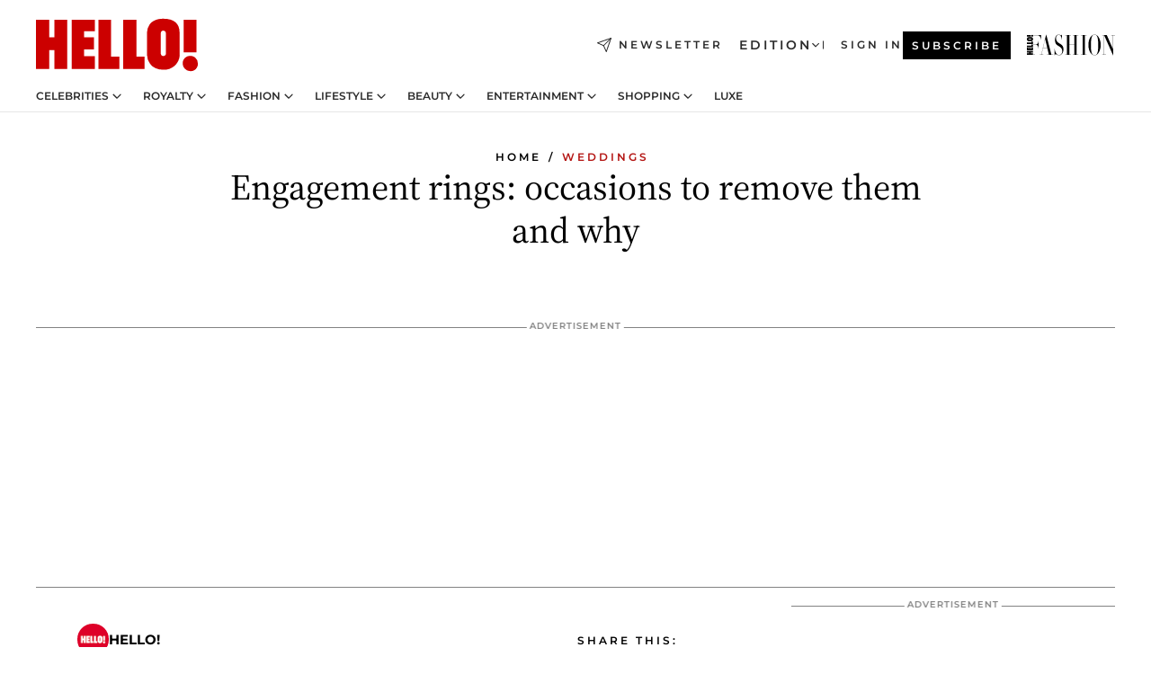

--- FILE ---
content_type: text/html; charset=utf-8
request_url: https://www.hellomagazine.com/brides/2015022623702/engagement-rings-when-remove-them/
body_size: 35193
content:
<!DOCTYPE html><html lang="en"><head><meta charSet="utf-8" data-next-head=""/><meta name="viewport" content="width=device-width" data-next-head=""/><meta property="mrf:tags" content="ed:1" data-next-head=""/><meta property="mrf:tags" content="otherEdition:" data-next-head=""/><meta property="mrf:tags" content="documentType:story" data-next-head=""/><meta property="mrf:tags" content="publication:HELLO" data-next-head=""/><meta property="mrf:tags" content="articleLength:558" data-next-head=""/><meta property="mrf:tags" content="hasEmbedded:false" data-next-head=""/><meta property="mrf:tags" content="hasRelatedContent:false" data-next-head=""/><meta property="mrf:tags" content="hasRelatedGallery:false" data-next-head=""/><meta property="mrf:tags" content="contentAccess:free" data-next-head=""/><meta property="mrf:tags" content="articleID:439768" data-next-head=""/><meta property="mrf:tags" content="isPremium:false" data-next-head=""/><meta property="mrf:tags" content="internalLinks:0" data-next-head=""/><meta property="mrf:tags" content="externalLinks:0" data-next-head=""/><meta property="mrf:tags" content="numberImages:3" data-next-head=""/><meta property="mrf:tags" content="numberParagraphs:13" data-next-head=""/><meta property="mrf:tags" content="hasPodcast:false" data-next-head=""/><meta property="mrf:tags" content="articleType:article" data-next-head=""/><meta property="mrf:tags" content="contentPurpose:trending-news" data-next-head=""/><meta property="mrf:tags" content="commercialPurpose:" data-next-head=""/><meta property="mrf:tags" content="numberAds:7" data-next-head=""/><meta property="mrf:tags" content="holaPlusOrigin:" data-next-head=""/><meta property="mrf:tags" content="hasVideo:false" data-next-head=""/><meta property="mrf:sections" content="brides" data-next-head=""/><meta property="vf:container_id" content="439768" data-next-head=""/><meta property="vf:url" content="https://www.hellomagazine.com/brides/2015022623702/engagement-rings-when-remove-them/" data-next-head=""/><title data-next-head="">Engagement rings: when to take them off | HELLO!</title><link rel="canonical" href="https://www.hellomagazine.com/brides/2015022623702/engagement-rings-when-remove-them/" data-next-head=""/><link rel="alternate" type="application/rss+xml" title="HELLO! RSS BRIDES feed" href="https://www.hellomagazine.com/feeds/rss/any/brides/any/50.xml" data-next-head=""/><link rel="alternate" href="https://www.hellomagazine.com/brides/439768/engagement-rings-when-remove-them/" hreflang="en" data-next-head=""/><meta name="title" content="Engagement rings: when to take them off | HELLO!" data-next-head=""/><meta name="description" content="Getting engaged is probably one of the most exciting moments in a person&#x27;s life and while it&#x27;s tempting never to take your ring off again, there are several occasions when it&#x27;s best to remove it for safe keeping" data-next-head=""/><meta name="robots" content="max-image-preview:large, max-snippet:-1, max-video-preview:-1" data-next-head=""/><meta name="plantilla" content="Plantilla de noticias (plantilla-noticias.html)" data-next-head=""/><meta property="og:url" content="https://www.hellomagazine.com/brides/2015022623702/engagement-rings-when-remove-them/" data-next-head=""/><meta property="og:title" content="Engagement rings: occasions to remove them and why" data-next-head=""/><meta property="og:description" content="Getting engaged is probably one of the most exciting moments in a person&#x27;s life and while it&#x27;s tempting never to take your ring off again, there are several occasions when it&#x27;s best to remove it for safe keeping" data-next-head=""/><meta property="og:article:author" content="https://www.hellomagazine.com/author/hello/" data-next-head=""/><meta property="og:image:height" content="675" data-next-head=""/><meta property="og:image:width" content="1200" data-next-head=""/><meta property="og:type" content="article" data-next-head=""/><meta property="lang" content="en" data-next-head=""/><meta property="article:modified_time" content="2015-02-26T17:56:26.000Z" data-next-head=""/><meta property="article:published_time" content="2015-02-26T17:56:26.000Z" data-next-head=""/><meta property="article:section" content="Weddings" data-next-head=""/><meta property="article:tag" content="Article,Weddings,Engagement Rings" data-next-head=""/><meta property="article:publisher" content="https://www.facebook.com/hello/" data-next-head=""/><meta property="fb:app_id" content="115281558857295" data-next-head=""/><meta property="fb:pages" content="89982930077" data-next-head=""/><meta name="dc.title" content="Engagement rings: when to take them off | HELLO!" data-next-head=""/><meta name="dc.date" content="2015-02-26T17:56:26.000Z" data-next-head=""/><meta name="dc.author" content="HELLO!" data-next-head=""/><meta name="twitter:card" content="summary_large_image" data-next-head=""/><meta name="twitter:site" content="@hellomag" data-next-head=""/><meta name="twitter:title" content="Engagement rings: occasions to remove them and why" data-next-head=""/><meta name="twitter:description" content="Getting engaged is probably one of the most exciting moments in a person&#x27;s life and while it&#x27;s tempting never to take your ring off again, there are several occasions when it&#x27;s best to remove it for safe keeping" data-next-head=""/><meta name="twitter:creator" content="@hellomag" data-next-head=""/><meta name="twitter:url" content="https://www.hellomagazine.com/brides/2015022623702/engagement-rings-when-remove-them/" data-next-head=""/><meta property="og:site_name" content="HELLO!" data-next-head=""/><meta property="fb:admins" content="89982930077" data-next-head=""/><meta property="og:updated_time" content="2015-02-26T17:56:26.000Z" data-next-head=""/><script type="application/ld+json" data-next-head="">[{"@context":"https://schema.org","@type":"NewsArticle","mainEntityOfPage":{"@type":"WebPage","@id":"https://www.hellomagazine.com/brides/2015022623702/engagement-rings-when-remove-them/","isAccessibleForFree":true},"headline":"Engagement rings: occasions to remove them and why","datePublished":"2015-02-26T17:56:26.000Z","dateModified":"2015-02-26T17:56:26.000Z","copyrightYear":"2015","url":"https://www.hellomagazine.com/brides/2015022623702/engagement-rings-when-remove-them/","author":[{"@type":"Person","name":"HELLO!","url":"https://www.hellomagazine.com/author/hello/"}],"articleSection":"Weddings","inLanguage":"en","license":"","description":"Getting engaged is probably one of the most exciting moments in a person's life and while it's tempting never to take your ring off again, there are several occasions when it's best to remove it for safe keeping","articleBody":"Getting engaged is probably one of the most exciting moments in a person's life. From the moment you slip on the ring and feel it secured on your left hand, it's tempting never to take it off again.And while it depends on what kind of stones and metal make up your new sparkler, there are several occasions when it's best to take it off – no matter how much you want to flaunt it and shout to the world that you're engaged.","keywords":["Article","Weddings","Engagement Rings"],"publisher":{"@type":"NewsMediaOrganization","name":"HELLO!","@legalName":"Hello Ltd","url":"https://www.hellomagazine.com/","publishingPrinciples":"https://www.hellomagazine.com/editorial-policy/","logo":{"@type":"ImageObject","url":"https://www.hellomagazine.com/hellocom.png","width":187,"height":60}},"image":[]},{"@context":"https://schema.org","@graph":[{"@type":"Organization","@id":"https://www.hellomagazine.com/#organization","url":"https://www.hellomagazine.com/","name":"HELLO!","logo":{"@type":"ImageObject","@id":"https://www.hellomagazine.com/#logo","url":"https://www.hellomagazine.com/hellocom.png","caption":"HELLO!","width":187,"height":60},"image":{"@id":"https://www.hellomagazine.com/#logo"}},{"@type":"WebSite","@id":"https://www.hellomagazine.com/#website","url":"https://www.hellomagazine.com/","name":"HELLO!","publisher":{"@id":"https://www.hellomagazine.com/#organization"}},{"@type":"WebPage","@id":"https://www.hellomagazine.com/brides/2015022623702/engagement-rings-when-remove-them/#webpage","url":"https://www.hellomagazine.com/brides/2015022623702/engagement-rings-when-remove-them/","inLanguage":"en","isPartOf":{"@id":"https://www.hellomagazine.com/#website"},"about":{"@id":"https://www.hellomagazine.com/#organization"}}]},{"@context":"https://schema.org","@type":"BreadcrumbList","itemListElement":[{"@type":"ListItem","position":1,"name":"HELLO!","item":{"@id":"https://www.hellomagazine.com/","@type":"CollectionPage"}},{"@type":"ListItem","position":2,"name":"Weddings","item":{"@id":"https://www.hellomagazine.com/brides/","@type":"CollectionPage"}}]},{"@context":"https://schema.org","@graph":[{"@type":"Organization","url":"https://www.hellomagazine.com/","name":"HELLO!","logo":{"@type":"ImageObject","@id":"https://www.hellomagazine.com/#logo","url":"https://www.hellomagazine.com/hellocom.png","caption":"HELLO!","width":187,"height":60}}]}]</script><link rel="preconnect" href="https://fonts.gstatic.com"/><link rel="preconnect" href="https://securepubads.g.doubleclick.net"/><link rel="preconnect" href="https://api.permutive.com"/><link rel="preconnect" href="https://micro.rubiconproject.com"/><link rel="preconnect" href="https://cdn.jwplayer.com"/><link rel="preconnect" href="https://cdn.privacy-mgmt.com"/><link rel="preconnect" href="https://www.googletagmanager.com"/><link rel="preconnect" href="https://images.hellomagazine.com/horizon/"/><link rel="dns-prefetch" href="https://fonts.gstatic.com"/><link rel="dns-prefetch" href="https://securepubads.g.doubleclick.net"/><link rel="dns-prefetch" href="https://api.permutive.com"/><link rel="dns-prefetch" href="https://micro.rubiconproject.com"/><link rel="dns-prefetch" href="https://cdn.jwplayer.com"/><link rel="dns-prefetch" href="https://cdn.privacy-mgmt.com"/><link rel="dns-prefetch" href="https://www.googletagmanager.com"/><link rel="dns-prefetch" href="https://images.hellomagazine.com/horizon/"/><link rel="dns-prefetch" href="https://ssl.p.jwpcdn.com"/><link rel="dns-prefetch" href="https://www.google-analytics.com"/><script fetchpriority="high" type="text/javascript" src="https://securepubads.g.doubleclick.net/tag/js/gpt.js" async=""></script><link rel="apple-touch-icon" type="image/png" sizes="57x57" href="/apple-touch-icon-57x57.png"/><link rel="apple-touch-icon" type="image/png" sizes="60x60" href="/apple-touch-icon-60x60.png"/><link rel="apple-touch-icon" type="image/png" sizes="72x72" href="/apple-touch-icon-72x72.png"/><link rel="apple-touch-icon" type="image/png" sizes="76x76" href="/apple-touch-icon-76x76.png"/><link rel="apple-touch-icon" type="image/png" sizes="114x114" href="/apple-touch-icon-114x114.png"/><link rel="apple-touch-icon" type="image/png" sizes="120x120" href="/apple-touch-icon-120x120.png"/><link rel="apple-touch-icon" type="image/png" sizes="144x144" href="/apple-touch-icon-144x144.png"/><link rel="apple-touch-icon" type="image/png" sizes="152x152" href="/apple-touch-icon-152x152.png"/><link rel="apple-touch-icon" type="image/png" sizes="180x180" href="/apple-touch-icon-180x180.png"/><link rel="icon" type="image/png" sizes="192x192" href="/favicon-192x192.png"/><link rel="shortcut icon" type="image/png" sizes="32x32" href="/favicon-32x32.png"/><link rel="icon" type="image/png" sizes="16x16" href="/favicon-16x16.png"/><link rel="icon" type="image/x-icon" href="/favicon.ico"/><link rel="shortcut icon" href="/favicon.ico"/><link rel="manifest" href="/site.webmanifest" crossorigin="use-credentials"/><link rel="mask-icon" href="/icons/safari-pinned-tab.svg" color="#cc0000"/><meta name="msapplication-TileColor" content="#cc0000"/><meta name="theme-color" content="#ffffff"/><meta name="version" content="v4.69.0"/><script id="datalayer-script" data-nscript="beforeInteractive">(function() {
						const page = {"documentType":"story","geoBucket":"geo_us","errorStatus":"","publication":"HELLO","subsection":"brides","section":"brides","cleanURL":"https://www.hellomagazine.com/brides/2015022623702/engagement-rings-when-remove-them/","canonicalURL":"https://www.hellomagazine.com/brides/2015022623702/engagement-rings-when-remove-them/","ed":"1","otherEdition":[],"dataSource":"web"};
						const article = {"datePublication":"20150226","author":["HELLO!"],"tags":["engagement-rings"],"keywords":["Engagement rings","celebrity engagements","engagement rings uk","engagement rings for women","engagement rings for men","how to take care of your engagement ring","how to take care of your diamond ring","how to take care of your diamond engagement ring","how to take care of diamonds","how to take care of diamond ring","how to take care of your ring"],"videoTitle":"","dateModified":"20150226","videoID":"","videoPlayer":"","videoType":"","videoStyle":"","descriptionURL":"Getting engaged is probably one of the most exciting moments in a person's life and while it's tempting never to take your ring off again, there are several occasions when it's best to remove it for safe keeping","contentClassification":"","clientName":"","articleLength":558,"articleTitle":"Engagement rings: when to take them off","articleHeadline":"Engagement rings: occasions to remove them and why","articleSubtitle":"Getting engaged is probably one of the most exciting moments in a person's life and while it's tempting never to take your ring off again, there are several occasions when it's best to remove it for safe keeping","articleID":439768,"externalLinks":0,"numberImages":3,"numberParagraphs":13,"hasVideo":false,"hasEmbedded":false,"internalLinks":0,"hasPodcast":false,"contentPurpose":"trending-news","articleType":"article","isAffiliate":false,"isBranded":false,"isTenancy":false,"isPremium":false,"isOneColumn":false,"contentAccess":"free","holaPlusOrigin":"","hasRelatedContent":false,"hasRelatedGallery":false,"commercialPurpose":[],"campaign":[],"sourceClonedArticle":"","numberAds":7,"primaryImageStyle":"rightAligned169","contentCreation":[],"recirculationBlockType":["link-list","related-news","outbrain","related-news-interlinking"],"recirculationBlockNumber":4};
						window.dataLayer = window.dataLayer || [];
						if (page) window.dataLayer.push(page);
						if (article) window.dataLayer.push(article);
					})();</script><script id="prebid-create" data-nscript="beforeInteractive">
			window.pbjs = window.pbjs || {};
			window.pbjs.que = window.pbjs.que || [];
		</script><script id="gpt-create" data-nscript="beforeInteractive">
			window.dataLayer = window.dataLayer || [];
			window.googletag = window.googletag || {cmd: []};
			window.adConfig = window.adConfig || {};
			window.adConfig.ads = window.adConfig.ads || [];
			window.adConfig.sraIds = window.adConfig.sraIds || [];
			window.adConfig.adUnit = window.adConfig.adUnit || '';
			window.mappings = window.mappings || {};
			window.pageLevelTargeting = window.pageLevelTargeting || false;
		</script><link rel="preload" href="/_next/static/css/cdf45f53e54dbfec.css?dpl=dpl_b97JdAf6jqhW4gGF5wYcXRGPB9HC" as="style"/><link rel="stylesheet" href="/_next/static/css/cdf45f53e54dbfec.css?dpl=dpl_b97JdAf6jqhW4gGF5wYcXRGPB9HC" data-n-g=""/><link rel="preload" href="/_next/static/css/7829afaba236848f.css?dpl=dpl_b97JdAf6jqhW4gGF5wYcXRGPB9HC" as="style"/><link rel="stylesheet" href="/_next/static/css/7829afaba236848f.css?dpl=dpl_b97JdAf6jqhW4gGF5wYcXRGPB9HC" data-n-p=""/><link rel="preload" href="/_next/static/css/afe6d837ce3c2cbc.css?dpl=dpl_b97JdAf6jqhW4gGF5wYcXRGPB9HC" as="style"/><link rel="stylesheet" href="/_next/static/css/afe6d837ce3c2cbc.css?dpl=dpl_b97JdAf6jqhW4gGF5wYcXRGPB9HC" data-n-p=""/><noscript data-n-css=""></noscript><script defer="" nomodule="" src="/_next/static/chunks/polyfills-42372ed130431b0a.js?dpl=dpl_b97JdAf6jqhW4gGF5wYcXRGPB9HC"></script><script src="//applets.ebxcdn.com/ebx.js" async="" id="ebx" defer="" data-nscript="beforeInteractive"></script><script defer="" src="/_next/static/chunks/7565.351a43b9345fbff4.js?dpl=dpl_b97JdAf6jqhW4gGF5wYcXRGPB9HC"></script><script defer="" src="/_next/static/chunks/3345.335516c2a005971b.js?dpl=dpl_b97JdAf6jqhW4gGF5wYcXRGPB9HC"></script><script defer="" src="/_next/static/chunks/8325.02301e531788534a.js?dpl=dpl_b97JdAf6jqhW4gGF5wYcXRGPB9HC"></script><script defer="" src="/_next/static/chunks/36.8678ed23b899c02e.js?dpl=dpl_b97JdAf6jqhW4gGF5wYcXRGPB9HC"></script><script defer="" src="/_next/static/chunks/747.d3e6bcd8b3547a9e.js?dpl=dpl_b97JdAf6jqhW4gGF5wYcXRGPB9HC"></script><script defer="" src="/_next/static/chunks/819.9bd4b9b211a0911f.js?dpl=dpl_b97JdAf6jqhW4gGF5wYcXRGPB9HC"></script><script defer="" src="/_next/static/chunks/6237.85d7bdf832d75fc4.js?dpl=dpl_b97JdAf6jqhW4gGF5wYcXRGPB9HC"></script><script defer="" src="/_next/static/chunks/7632.d2f307fca6cfe89d.js?dpl=dpl_b97JdAf6jqhW4gGF5wYcXRGPB9HC"></script><script defer="" src="/_next/static/chunks/6510.b27b37e3889fe4ef.js?dpl=dpl_b97JdAf6jqhW4gGF5wYcXRGPB9HC"></script><script defer="" src="/_next/static/chunks/408.dc828eec70943330.js?dpl=dpl_b97JdAf6jqhW4gGF5wYcXRGPB9HC"></script><script src="/_next/static/chunks/webpack-50b20b51fa3d0bc5.js?dpl=dpl_b97JdAf6jqhW4gGF5wYcXRGPB9HC" defer=""></script><script src="/_next/static/chunks/framework-87f4787c369d4fa9.js?dpl=dpl_b97JdAf6jqhW4gGF5wYcXRGPB9HC" defer=""></script><script src="/_next/static/chunks/main-f55f50484c8989a0.js?dpl=dpl_b97JdAf6jqhW4gGF5wYcXRGPB9HC" defer=""></script><script src="/_next/static/chunks/pages/_app-bdda3cb71ede76aa.js?dpl=dpl_b97JdAf6jqhW4gGF5wYcXRGPB9HC" defer=""></script><script src="/_next/static/chunks/1609-4252f898d0831c6c.js?dpl=dpl_b97JdAf6jqhW4gGF5wYcXRGPB9HC" defer=""></script><script src="/_next/static/chunks/4223-81b63ed7cc7287a3.js?dpl=dpl_b97JdAf6jqhW4gGF5wYcXRGPB9HC" defer=""></script><script src="/_next/static/chunks/5397-5bf2d99d3293ca30.js?dpl=dpl_b97JdAf6jqhW4gGF5wYcXRGPB9HC" defer=""></script><script src="/_next/static/chunks/pages/article/%5B...path%5D-2ea536edef1be7c9.js?dpl=dpl_b97JdAf6jqhW4gGF5wYcXRGPB9HC" defer=""></script><script src="/_next/static/YF5iZU3ur4hns1WfSUViZ/_buildManifest.js?dpl=dpl_b97JdAf6jqhW4gGF5wYcXRGPB9HC" defer=""></script><script src="/_next/static/YF5iZU3ur4hns1WfSUViZ/_ssgManifest.js?dpl=dpl_b97JdAf6jqhW4gGF5wYcXRGPB9HC" defer=""></script></head><body><div id="__next"><a class="skLi-8370a0" href="#hm-main">Skip to main content</a><a class="skLi-8370a0" href="#hm-footer">Skip to footer</a><div class="glide-header he-heWr-13544c1"><header class=" he-theme he-header" id="hm-header" data-no-swipe="true"><div class="he-heMaRoWr-20558d9 hm-container"><div class="he-heToBa-12016a3"><button type="button" class="he-heHaTo-215244d button bu-i-1138ea0" aria-label="Toggle menu" aria-expanded="false" title="Toggle menu"><svg viewBox="0 0 16 13" xmlns="http://www.w3.org/2000/svg" aria-hidden="true" class="hm-icon"><path d="M16 1.5H0V0h16zM16 7H0V5.5h16zm0 5.5H0V11h16z" fill="currentColor" fill-rule="evenodd"></path></svg></button><div class="he-heLoCo-194933f"><a aria-label="HELLO Magazine" class="he-loLi-8311c6 he-link" href="/"><svg viewBox="0 0 182 59" fill="none" xmlns="http://www.w3.org/2000/svg" aria-hidden="true" class="he-loIc-826c03 hm-icon"><path d="M0 1.13h14.9v19.828h5.935V1.13h14.28v55.423h-14.28V35.367H14.9v21.188H0V1.128zm40.27 0h25.934v12.993h-12.21v6.836h11.26v13.68h-11.26v7.4h12.21v14.52H40.271V1.13zm29.91 0h14.28v41.468h9.4v13.954H70.18V1.129zm27.891 0h14.843v41.468h9.297v13.954h-24.14V1.129zm82.445 0h-14.339v36.723h14.339V1.129zm-6.891 57.86a8.83 8.83 0 01-6.137-2.569 8.633 8.633 0 01-2.544-6.089 8.182 8.182 0 01.567-3.236 8.263 8.263 0 011.794-2.764 8.381 8.381 0 012.739-1.858 8.462 8.462 0 013.254-.66 8.436 8.436 0 013.389.568 8.365 8.365 0 012.871 1.869 8.199 8.199 0 012.414 6.208 7.802 7.802 0 01-.434 3.307 7.866 7.866 0 01-1.779 2.833 7.978 7.978 0 01-2.805 1.852 8.05 8.05 0 01-3.329.539zm-30.353-1.59a21.16 21.16 0 01-9.232-1.902 15.565 15.565 0 01-5.603-4.518 17.195 17.195 0 01-3.535-9.85V15.085a15.458 15.458 0 012.781-8.454C130.8 2.231 136.045 0 143.272 0c11.908 0 18.203 5.372 18.203 15.537 0 4.233.058 23.275.17 25.477a17.12 17.12 0 01-1.668 6.547 17.284 17.284 0 01-4.079 5.416 17.522 17.522 0 01-5.867 3.455 17.655 17.655 0 01-6.759.968zm-.052-43.954a2.689 2.689 0 00-2.064.743 2.632 2.632 0 00-.795 2.024v22.824a2.762 2.762 0 00.796 2.164 2.842 2.842 0 002.173.83 3.045 3.045 0 002.031-.935 2.978 2.978 0 00.825-2.06c0-.928-.029-6.228-.055-11.357v-.1c-.026-5.132-.055-10.44-.055-11.358a2.747 2.747 0 00-.841-1.978 2.825 2.825 0 00-2.015-.797z" fill="currentColor"></path></svg><span class="sr-only">Engagement rings: when to take them off</span></a></div><a class="he-heNeLi-2084f73 he-link" href="https://www.hellomagazine.com/newsletter/"><svg viewBox="0 0 18 18" fill="none" xmlns="http://www.w3.org/2000/svg" aria-hidden="true" class="hm-icon"><path fill-rule="evenodd" clip-rule="evenodd" d="M17.837.163a.556.556 0 010 .786l-9.342 9.343a.556.556 0 01-.787-.787L17.051.163a.556.556 0 01.786 0z" fill="currentColor"></path><path fill-rule="evenodd" clip-rule="evenodd" d="M17.837.163a.556.556 0 01.132.577l-5.914 16.888a.556.556 0 01-1.033.042l-3.288-7.405L.33 6.975a.556.556 0 01.042-1.033L17.26.032a.556.556 0 01.577.13zM2.064 6.528l6.318 2.808a.556.556 0 01.282.283l2.805 6.317 5.068-14.473L2.064 6.528z" fill="currentColor"></path></svg><span class="newsletter-label">Newsletter</span></a><div class="he-heEdSw-2174946 -header he-theme he-edSw-1589d3b" id="edition-switcher"><button type="button" class="he-edSwBu-2225aeb button bu-i-1138ea0" aria-label="Open Edition Switcher" aria-expanded="false" aria-controls="edition-switcher-list-UK-desktop" title="Open Edition Switcher" on="tap:edition-switcher.toggleClass(class=&#x27;editionOpen&#x27;)">Edition<svg width="140" height="90" viewBox="0 0 14 9" fill="none" xmlns="http://www.w3.org/2000/svg" aria-hidden="true" class="he-edSwIc-1982557 hm-icon"><path fill-rule="evenodd" clip-rule="evenodd" d="M7.8 8.43a1 1 0 01-1.415 0L.57 2.615A1 1 0 011.985 1.2l5.107 5.108L12.2 1.2a1 1 0 111.415 1.415L7.8 8.43z" fill="currentColor"></path></svg></button><ul class="he-edSwLi-2001c71" id="edition-switcher-list-UK-desktop" aria-hidden="true"><li><a aria-label="Browse the United Kingdom Edition" class="he-edSwLi-1987a78 he-link" href="/" tabindex="-1">UK</a></li><li><a aria-label="Browse the US Edition" class="he-edSwLi-1987a78 he-link" href="/us/" tabindex="-1">USA</a></li><li><a aria-label="Browse the Canada Edition" class="he-edSwLi-1987a78 he-link" href="/ca/" tabindex="-1">Canada</a></li></ul></div><div class="login-header he-loCo-146800c"><a aria-label="Sign in" class="he-loLi-935396 he-link" href="" rel="nofollow"><span class="he-loLiTe-1356d2a">Sign in</span></a></div><div class="he-suCl-1819162"><a class="-button he-link" href="https://www.hellomagazine.com/subscribe/">Subscribe</a></div></div><div class="he-heNaCo-18413da"><nav class="he-heNa-165781b" aria-label="Primary Header Navigation" id="header-navigation-primary"><ul class="he-naLi-148407d"><li class="he-naIt-1471b6f"><div class="he-naWr-1809e3b" id="header-navigation-primary-link-e2CYoKwt_V"><a class="he-naLa-1552e12 he-naLi-147079d he-link" href="https://www.hellomagazine.com/celebrities/">Celebrities</a><button type="button" class="he-naSuBu-2443568 button bu-i-1138ea0" aria-label="Open Celebrities Submenu" aria-expanded="false" aria-controls="sub-menu-e2CYoKwt_V-primary" on="tap:sub-menu-e2CYoKwt_V-primary.toggleClass(class=&#x27;navigationWrapperOpen&#x27;)"><svg width="140" height="90" viewBox="0 0 14 9" fill="none" xmlns="http://www.w3.org/2000/svg" aria-hidden="true" class="he-naSuIc-2200d8b hm-icon"><path fill-rule="evenodd" clip-rule="evenodd" d="M7.8 8.43a1 1 0 01-1.415 0L.57 2.615A1 1 0 011.985 1.2l5.107 5.108L12.2 1.2a1 1 0 111.415 1.415L7.8 8.43z" fill="currentColor"></path></svg></button><ul class="he-naSu-1807e6f" aria-hidden="true" id="sub-menu-e2CYoKwt_V-primary"><li class="he-naSuIt-2206ba3"><a class="he-suLi-116577e he-link" href="https://www.hellomagazine.com/tags/hello-exclusive/" tabindex="-1">Exclusives &amp; Interviews</a></li><li class="he-naSuIt-2206ba3"><a class="he-suLi-116577e he-link" href="https://www.hellomagazine.com/tags/celebrity-couples/" tabindex="-1">Celebrity couples</a></li><li class="he-naSuIt-2206ba3"><a class="he-suLi-116577e he-link" href="https://www.hellomagazine.com/tags/red-carpet/" tabindex="-1">Red carpet &amp; events</a></li></ul></div></li><li class="he-naIt-1471b6f"><div class="he-naWr-1809e3b" id="header-navigation-primary-link-ez60xykw8a"><a class="he-naLa-1552e12 he-naLi-147079d he-link" href="https://www.hellomagazine.com/royalty/">Royalty</a><button type="button" class="he-naSuBu-2443568 button bu-i-1138ea0" aria-label="Open Royalty Submenu" aria-expanded="false" aria-controls="sub-menu-ez60xykw8a-primary" on="tap:sub-menu-ez60xykw8a-primary.toggleClass(class=&#x27;navigationWrapperOpen&#x27;)"><svg width="140" height="90" viewBox="0 0 14 9" fill="none" xmlns="http://www.w3.org/2000/svg" aria-hidden="true" class="he-naSuIc-2200d8b hm-icon"><path fill-rule="evenodd" clip-rule="evenodd" d="M7.8 8.43a1 1 0 01-1.415 0L.57 2.615A1 1 0 011.985 1.2l5.107 5.108L12.2 1.2a1 1 0 111.415 1.415L7.8 8.43z" fill="currentColor"></path></svg></button><ul class="he-naSu-1807e6f" aria-hidden="true" id="sub-menu-ez60xykw8a-primary"><li class="he-naSuIt-2206ba3"><a class="he-suLi-116577e he-link" href="https://www.hellomagazine.com/tags/king-charles/" tabindex="-1">King Charles III</a></li><li class="he-naSuIt-2206ba3"><a class="he-suLi-116577e he-link" href="https://www.hellomagazine.com/tags/queen-consort-camilla/" tabindex="-1">Queen Consort</a></li><li class="he-naSuIt-2206ba3"><a class="he-suLi-116577e he-link" href="https://www.hellomagazine.com/tags/kate-middleton/" tabindex="-1">Kate Middleton</a></li><li class="he-naSuIt-2206ba3"><a class="he-suLi-116577e he-link" href="https://www.hellomagazine.com/tags/meghan-markle/" tabindex="-1">Meghan Markle</a></li><li class="he-naSuIt-2206ba3"><a class="he-suLi-116577e he-link" href="https://www.hellomagazine.com/tags/prince-william/" tabindex="-1">Prince William</a></li><li class="he-naSuIt-2206ba3"><a class="he-suLi-116577e he-link" href="https://www.hellomagazine.com/tags/prince-harry/" tabindex="-1">Prince Harry</a></li><li class="he-naSuIt-2206ba3"><a class="he-suLi-116577e he-link" href="https://www.hellomagazine.com/tags/prince-george/" tabindex="-1">Prince George</a></li><li class="he-naSuIt-2206ba3"><a class="he-suLi-116577e he-link" href="https://www.hellomagazine.com/tags/princess-charlotte/" tabindex="-1">Princess Charlotte</a></li><li class="he-naSuIt-2206ba3"><a class="he-suLi-116577e he-link" href="https://www.hellomagazine.com/tags/prince-louis/" tabindex="-1">Prince Louis</a></li><li class="he-naSuIt-2206ba3"><a class="he-suLi-116577e he-link" href="https://www.hellomagazine.com/tags/british-royals/" tabindex="-1">British Royals</a></li></ul></div></li><li class="he-naIt-1471b6f"><div class="he-naWr-1809e3b" id="header-navigation-primary-link-eA8HxDD3CD"><a class="he-naLa-1552e12 he-naLi-147079d he-link" href="https://www.hellomagazine.com/fashion/"> Fashion</a><button type="button" class="he-naSuBu-2443568 button bu-i-1138ea0" aria-label="Open  Fashion Submenu" aria-expanded="false" aria-controls="sub-menu-eA8HxDD3CD-primary" on="tap:sub-menu-eA8HxDD3CD-primary.toggleClass(class=&#x27;navigationWrapperOpen&#x27;)"><svg width="140" height="90" viewBox="0 0 14 9" fill="none" xmlns="http://www.w3.org/2000/svg" aria-hidden="true" class="he-naSuIc-2200d8b hm-icon"><path fill-rule="evenodd" clip-rule="evenodd" d="M7.8 8.43a1 1 0 01-1.415 0L.57 2.615A1 1 0 011.985 1.2l5.107 5.108L12.2 1.2a1 1 0 111.415 1.415L7.8 8.43z" fill="currentColor"></path></svg></button><ul class="he-naSu-1807e6f" aria-hidden="true" id="sub-menu-eA8HxDD3CD-primary"><li class="he-naSuIt-2206ba3"><a class="he-suLi-116577e he-link" href="https://www.hellomagazine.com/fashion/news/" tabindex="-1"> Trending Fashion</a></li><li class="he-naSuIt-2206ba3"><a class="he-suLi-116577e he-link" href="https://www.hellomagazine.com/fashion/celebrity-style/" tabindex="-1"> Celebrity Style</a></li><li class="he-naSuIt-2206ba3"><a class="he-suLi-116577e he-link" href="https://www.hellomagazine.com/fashion/royal-style/" tabindex="-1"> Royal Style</a></li></ul></div></li><li class="he-naIt-1471b6f"><div class="he-naWr-1809e3b" id="header-navigation-primary-link-eZFNzHXAF6"><span class="he-naLa-1552e12 he-naLi-147079d"> Lifestyle</span><button type="button" class="he-naSuBu-2443568 button bu-i-1138ea0" aria-label="Open  Lifestyle Submenu" aria-expanded="false" aria-controls="sub-menu-eZFNzHXAF6-primary" on="tap:sub-menu-eZFNzHXAF6-primary.toggleClass(class=&#x27;navigationWrapperOpen&#x27;)"><svg width="140" height="90" viewBox="0 0 14 9" fill="none" xmlns="http://www.w3.org/2000/svg" aria-hidden="true" class="he-naSuIc-2200d8b hm-icon"><path fill-rule="evenodd" clip-rule="evenodd" d="M7.8 8.43a1 1 0 01-1.415 0L.57 2.615A1 1 0 011.985 1.2l5.107 5.108L12.2 1.2a1 1 0 111.415 1.415L7.8 8.43z" fill="currentColor"></path></svg></button><ul class="he-naSu-1807e6f" aria-hidden="true" id="sub-menu-eZFNzHXAF6-primary"><li class="he-naSuIt-2206ba3"><a class="he-suLi-116577e he-link" href="https://www.hellomagazine.com/homes/" tabindex="-1"> Homes</a></li><li class="he-naSuIt-2206ba3"><a class="he-suLi-116577e he-link" href="https://www.hellomagazine.com/cuisine/" tabindex="-1"> Food</a></li><li class="he-naSuIt-2206ba3"><a class="he-suLi-116577e he-link" href="https://www.hellomagazine.com/brides/" tabindex="-1"> Weddings</a></li><li class="he-naSuIt-2206ba3"><a class="he-suLi-116577e he-link" href="https://www.hellomagazine.com/healthandbeauty/mother-and-baby/" tabindex="-1"> Parenting</a></li><li class="he-naSuIt-2206ba3"><a class="he-suLi-116577e he-link" href="https://www.hellomagazine.com/second-act/" tabindex="-1">Second Act</a></li><li class="he-naSuIt-2206ba3"><a class="he-suLi-116577e he-link" href="https://www.hellomagazine.com/healthandbeauty/health-and-fitness/" tabindex="-1"> Health &amp; Fitness</a></li><li class="he-naSuIt-2206ba3"><a class="he-suLi-116577e he-link" href="https://www.hellomagazine.com/travel/" tabindex="-1"> Travel</a></li></ul></div></li><li class="he-naIt-1471b6f"><div class="he-naWr-1809e3b" id="header-navigation-primary-link-eWbBXUt3gp"><a class="he-naLa-1552e12 he-naLi-147079d he-link" href="https://www.hellomagazine.com/healthandbeauty/"> Beauty</a><button type="button" class="he-naSuBu-2443568 button bu-i-1138ea0" aria-label="Open  Beauty Submenu" aria-expanded="false" aria-controls="sub-menu-eWbBXUt3gp-primary" on="tap:sub-menu-eWbBXUt3gp-primary.toggleClass(class=&#x27;navigationWrapperOpen&#x27;)"><svg width="140" height="90" viewBox="0 0 14 9" fill="none" xmlns="http://www.w3.org/2000/svg" aria-hidden="true" class="he-naSuIc-2200d8b hm-icon"><path fill-rule="evenodd" clip-rule="evenodd" d="M7.8 8.43a1 1 0 01-1.415 0L.57 2.615A1 1 0 011.985 1.2l5.107 5.108L12.2 1.2a1 1 0 111.415 1.415L7.8 8.43z" fill="currentColor"></path></svg></button><ul class="he-naSu-1807e6f" aria-hidden="true" id="sub-menu-eWbBXUt3gp-primary"><li class="he-naSuIt-2206ba3"><a class="he-suLi-116577e he-link" href="https://www.hellomagazine.com/healthandbeauty/makeup/" tabindex="-1"> Makeup</a></li><li class="he-naSuIt-2206ba3"><a class="he-suLi-116577e he-link" href="https://www.hellomagazine.com/healthandbeauty/skincare-and-fragrances/" tabindex="-1"> Skincare</a></li><li class="he-naSuIt-2206ba3"><a class="he-suLi-116577e he-link" href="https://www.hellomagazine.com/healthandbeauty/hair/" tabindex="-1"> Hair</a></li></ul></div></li><li class="he-naIt-1471b6f"><div class="he-naWr-1809e3b" id="header-navigation-primary-link-ezkImQzoLE"><span class="he-naLa-1552e12 he-naLi-147079d">Entertainment</span><button type="button" class="he-naSuBu-2443568 button bu-i-1138ea0" aria-label="Open Entertainment Submenu" aria-expanded="false" aria-controls="sub-menu-ezkImQzoLE-primary" on="tap:sub-menu-ezkImQzoLE-primary.toggleClass(class=&#x27;navigationWrapperOpen&#x27;)"><svg width="140" height="90" viewBox="0 0 14 9" fill="none" xmlns="http://www.w3.org/2000/svg" aria-hidden="true" class="he-naSuIc-2200d8b hm-icon"><path fill-rule="evenodd" clip-rule="evenodd" d="M7.8 8.43a1 1 0 01-1.415 0L.57 2.615A1 1 0 011.985 1.2l5.107 5.108L12.2 1.2a1 1 0 111.415 1.415L7.8 8.43z" fill="currentColor"></path></svg></button><ul class="he-naSu-1807e6f" aria-hidden="true" id="sub-menu-ezkImQzoLE-primary"><li class="he-naSuIt-2206ba3"><a class="he-suLi-116577e he-link" href="https://www.hellomagazine.com/film/" tabindex="-1"> TV &amp; Film</a></li><li class="he-naSuIt-2206ba3"><a class="he-suLi-116577e he-link" href="https://www.hellomagazine.com/tags/music/" tabindex="-1">Music</a></li><li class="he-naSuIt-2206ba3"><a class="he-suLi-116577e he-link" href="https://www.hellomagazine.com/podcasts/" tabindex="-1">Podcasts</a></li></ul></div></li><li class="he-naIt-1471b6f"><div class="he-naWr-1809e3b" id="header-navigation-primary-link-e1vqMkAIui"><a class="he-naLa-1552e12 he-naLi-147079d he-link" href="https://www.hellomagazine.com/shopping/"> Shopping</a><button type="button" class="he-naSuBu-2443568 button bu-i-1138ea0" aria-label="Open  Shopping Submenu" aria-expanded="false" aria-controls="sub-menu-e1vqMkAIui-primary" on="tap:sub-menu-e1vqMkAIui-primary.toggleClass(class=&#x27;navigationWrapperOpen&#x27;)"><svg width="140" height="90" viewBox="0 0 14 9" fill="none" xmlns="http://www.w3.org/2000/svg" aria-hidden="true" class="he-naSuIc-2200d8b hm-icon"><path fill-rule="evenodd" clip-rule="evenodd" d="M7.8 8.43a1 1 0 01-1.415 0L.57 2.615A1 1 0 011.985 1.2l5.107 5.108L12.2 1.2a1 1 0 111.415 1.415L7.8 8.43z" fill="currentColor"></path></svg></button><ul class="he-naSu-1807e6f" aria-hidden="true" id="sub-menu-e1vqMkAIui-primary"><li class="he-naSuIt-2206ba3"><a class="he-suLi-116577e he-link" href="https://www.hellomagazine.com/tags/get-the-look/" tabindex="-1">Get the Look</a></li><li class="he-naSuIt-2206ba3"><a class="he-suLi-116577e he-link" href="https://www.hellomagazine.com/tags/beauty-products/" tabindex="-1">Beauty Products</a></li><li class="he-naSuIt-2206ba3"><a class="he-suLi-116577e he-link" href="https://www.hellomagazine.com/tags/sales/" tabindex="-1">Sales</a></li></ul></div></li><li class="he-naIt-1471b6f"><a class="he-naLi-147079d he-link" href="https://www.hellomagazine.com/hubs/luxe/">LUXE</a></li></ul></nav></div><div class="he-heSuBrLo-18030ca"><a aria-label="" class="he-loLi-8311c6 he-link" href="/hfm/"><svg viewBox="0 0 205 50" fill="none" xmlns="http://www.w3.org/2000/svg" aria-hidden="true" class="he-loIc-826c03 hm-icon"><path d="M204.934 1.98h-8.661c-.088 0-.088.52 0 .52h3.868c.176 0 .264.065.264.26v32.208L186.336 3.15c-.396-.91-.659-1.17-.967-1.17h-9.981c-.088 0-.088.52 0 .52h3.869c.176 0 .264.065.264.26v44.48c0 .195-.088.26-.264.26h-3.869c-.088 0-.088.52 0 .52h8.662c.088 0 .088-.52 0-.52h-3.913c-.176 0-.22-.065-.22-.26V3.02l20.444 45.843c.132.26.44.195.44 0V2.76c0-.195.088-.26.264-.26h3.869c.088 0 .088-.52 0-.52zm-33.181 23.052c0-13.376-6.419-24.155-14.377-24.155-8.31 0-14.333 11.233-14.333 24.155 0 13.312 6.463 24.091 14.333 24.091 7.958 0 14.377-10.779 14.377-24.09zm-5.892 0c0 12.987-1.055 17.987-3.253 21.104-1.407 1.883-3.121 2.533-5.232 2.533-2.023 0-3.781-.65-5.144-2.533-2.199-3.117-3.298-8.117-3.298-21.104 0-11.363 1.099-17.986 3.298-21.168 1.363-1.883 3.121-2.467 5.144-2.467 2.111 0 3.825.584 5.232 2.467 2.198 3.182 3.253 9.805 3.253 21.168zM135.099 47.24V2.76c0-.195.088-.26.264-.26h3.913c.088 0 .088-.52 0-.52h-13.762c-.088 0-.088.52 0 .52h3.869c.176 0 .264.065.264.26v44.48c0 .195-.088.26-.264.26h-3.869c-.088 0-.088.52 0 .52h13.762c.088 0 .088-.52 0-.52h-3.913c-.176 0-.264-.065-.264-.26zm-19.288 0V2.76c0-.195.088-.26.264-.26h3.869c.088 0 .088-.52 0-.52h-13.322c-.088 0-.088.52 0 .52h3.474c.176 0 .263.065.263.26V23.8H98.576V2.76c0-.195.088-.26.264-.26h3.474c.088 0 .088-.52 0-.52H88.992c-.088 0-.088.52 0 .52h3.825c.22 0 .308.065.308.26v44.48c0 .195-.088.26-.308.26h-3.825c-.088 0-.088.52 0 .52h13.322c.088 0 .088-.52 0-.52H98.84c-.176 0-.264-.065-.264-.26V24.318h11.783V47.24c0 .195-.087.26-.263.26h-3.474c-.088 0-.088.52 0 .52h13.322c.088 0 .088-.52 0-.52h-3.869c-.176 0-.264-.065-.264-.26zM67.674 9.578c0-4.48 2.506-8.181 5.98-8.181 3.78 0 7.518 5 7.518 11.168 0 .13.352.13.352 0V1.072c0-.195-.352-.195-.352 0-.088.714-.484 1.558-1.803 1.558-1.978 0-3.385-1.753-5.76-1.753-4.484 0-8.353 5.055-8.353 12.782 0 7.728 3.254 10.974 7.386 13.182 6.771 3.636 9.585 6.828 9.585 13.061 0 4.221-2.726 8.767-7.826 8.767-5.716 0-9.717-9.546-9.717-14.74 0-.195-.307-.195-.307 0v15c0 .194.263.194.307 0 .132-1.17 1.144-2.468 2.419-2.468 1.978 0 4.176 2.662 7.342 2.662 6.947 0 10.596-7.263 10.596-13.691 0-7.923-3.605-10.974-9.277-13.961-5.54-2.922-8.09-7.283-8.09-11.893zM60.968 47.5h-3.737a.382.382 0 01-.352-.26L45.009 1.072a.179.179 0 00-.353 0l-10.684 43.7c-.615 2.533-.703 2.728-1.099 2.728h-3.297c-.088 0-.088.52 0 .52h8.31c.087 0 .087-.52 0-.52h-3.914c-.263 0-.22-.39.352-2.727l3.078-12.468h10.024l3.606 14.935c0 .13-.045.26-.22.26h-4.09c-.087 0-.087.52 0 .52h14.246c.088 0 .088-.52 0-.52zM47.294 31.785H37.49l4.968-20.324 4.836 20.324zM33.151 14.838V2.176c0-.065-.044-.195-.132-.195H15.154v.52h9.512c5.495 0 8.133 6.298 8.133 12.337 0 .195.352.195.352 0zm-12.179 9.285h-6.19v.52h6.19c3.518 0 5.848 3.701 5.848 8.117 0 .13.307.13.307 0V16.007c0-.13-.307-.13-.307 0 0 4.48-2.33 8.116-5.848 8.116zm-2.428 23.384h-3.762v.52h3.762c.088 0 .088-.52 0-.52zM9.608 1.983H.151v3.685h9.457V1.983zm2.904 4.021a2.164 2.164 0 100-4.328 2.164 2.164 0 000 4.328zm-2.023.9H3.394C1.519 6.91 0 8.996 0 11.572c0 2.577 1.522 4.666 3.4 4.666h7.1c2.133 0 3.862-2.089 3.862-4.666 0-2.578-1.73-4.668-3.862-4.668h-.011zm-.454 3.908v.003h.002c.28 0 .509.329.509.734 0 .405-.228.734-.51.734H3.854c-.27 0-.486-.329-.486-.734 0-.405.217-.734.485-.734h.001v-.003h6.182zm3.985 8.486V16.94h-3.415v2.357H.15v3.749h13.87v-3.748zm0 10.852v-6.023h-3.415v2.407H.151v3.616H14.02zm0 4.132v-3.098h-3.614v3.098h-1.64V31.44h-3.66v2.842H3.395v-3.097H.15v6.575h13.87v-3.478zm0 8.41V39.08H.15v3.614h4.956v1.591H.151v3.743H14.02v-3.743H8.766v-1.591h5.254z" fill="currentColor"></path></svg><span class="sr-only">Engagement rings: when to take them off</span></a></div><div class="he-viNo-223145f viafoura"><vf-tray-trigger></vf-tray-trigger></div></div></header><span id="hm-main"></span></div>    <!-- -->  <div class="all" id="div-outofpage1X1_0" data-position="outofpage" data-refresh-count="0" data-ad-title="ADVERTISEMENT"></div> 
<div class="gc-col-12 gc-row">
 <div class="gc-col-12 gc-row hm-container skin-container" role="main">
  <div class="he-arCo-12511f0 he-ahBo-830269 he-co-949645 he-noMe-701988  he-theme"><div class="he-maWr-1158355"><div class="he-heWr-1457675"><nav class=" he-theme he-br-11623d5" aria-label="Breadcrumbs"><ul><li class="he-brIt-15618e2"><a aria-label="Home" class="he-link" href="/">Home</a></li><li class="he-brIt-15618e2 he-brItAc-2165a92"><a aria-label="Weddings" class="he-link" href="/brides/">Weddings</a></li></ul></nav><h1 class="he-720f74 he-title">Engagement rings: occasions to remove them and why</h1><hr class="he-boLiUnTi-2077d80"/><hr class="he-boLi-1053c1d"/></div><div class="he-meWr-1249476"></div></div></div>  <div class="-variation-megabanner -style-1 hello-style" data-sticky-megabanner="false" data-ad-title="ADVERTISEMENT"><div class="desktop adCo-11280b3"><div id="div-megabanner_0" data-refresh-count="0"></div></div></div> <!-- --> <!-- --> 
  <div class="gc-col-12 gc-row hm-grid hm-grid__section hm-grid__article">
   <div class="gc-col-8 gc-row hm-grid__content hm-grid__content--article">
    <div class="he-arBy-1351edd  he-theme"><div class="he-arByIn-1859323"><div><div class="he-author  he-theme"><div><img src="https://images.hellomagazine.com/horizon/square/53014dc4aa56-dd5cc02d9cf5-360d0c46f482-hello-logo.jpg" sizes="(min-width:1360px) 35px, (min-width:320px) 35px, 35px" srcSet="https://images.hellomagazine.com/horizon/square/53014dc4aa56-dd5cc02d9cf5-360d0c46f482-hello-logo.jpg?tx=c_limit,w_640 640w, https://images.hellomagazine.com/horizon/square/53014dc4aa56-dd5cc02d9cf5-360d0c46f482-hello-logo.jpg?tx=c_limit,w_160 160w" width="35" height="35" loading="lazy" decoding="async" alt="HELLO!" fetchpriority="auto" class="he-auIm-114260e image"/></div><div class="he-auDe-1369079"><a class="he-auNa-104497a link" href="/author/hello/">HELLO!</a><span class="he-pu-97452a"></span></div></div><div class="he-loTi-13508a5 he-loTiWiMa-2368daf he-theme"><span class="he-loTiSp-1752866">February 26, 2015</span><time class="he-loTiTiTa-203339b he-loTiTiTaHi-2621b16" dateTime="2015-02-26T17:56:26.000Z">Feb 26, 2015, 5:56 PM GMT</time></div></div><div class="he-soShWr-2088523"><div id="socialSharing" class="he-soSh-13519cb he-soSh-13519cb he-theme he-soShHo-2417e03"><span class="he-soShLa-1831ff7">Share this:</span><ul class="he-soShLi-1864eac"><li class="he-soShIt-17504d3 -type-whatsapp"><a aria-label="Join our WhatsApp group" class="he-soShLi-1749f81 he-link" href="https://api.whatsapp.com/send?text=https%3A%2F%2Fwww.hellomagazine.com%2Fbrides%2F2015022623702%2Fengagement-rings-when-remove-them%2F&amp;media=&amp;description=Engagement%20rings%3A%20occasions%20to%20remove%20them%20and%20why" rel="nofollow" target="_blank"><svg width="18" height="18" viewBox="0 0 18 18" fill="none" xmlns="http://www.w3.org/2000/svg" aria-hidden="true" class="he-soShLiIc-2142828 hm-icon"><path fill-rule="evenodd" clip-rule="evenodd" d="M4.283 1.304A8.93 8.93 0 018.49.01a8.928 8.928 0 11-3.54 16.913L.441 17.992a.347.347 0 01-.417-.409l.947-4.601A8.93 8.93 0 014.283 1.304zm5.773 14.524a6.994 6.994 0 003.816-1.955v-.002a6.99 6.99 0 10-11.18-1.77l.314.605-.582 2.824 2.767-.653.625.312a6.993 6.993 0 004.24.64zm1.475-5.46l1.73.496-.002.002a.646.646 0 01.366.967 2.917 2.917 0 01-1.546 1.348c-1.184.285-3.002.006-5.272-2.112-1.965-1.835-2.485-3.362-2.362-4.573A2.91 2.91 0 015.569 4.78a.646.646 0 011.008.23l.73 1.645a.646.646 0 01-.08.655l-.369.477a.632.632 0 00-.05.698 9.228 9.228 0 002.978 2.626.625.625 0 00.684-.144l.424-.43a.646.646 0 01.637-.169z" fill="currentColor"></path></svg></a></li><li class="he-soShIt-17504d3 -type-facebook"><a aria-label="Follow us on Facebook" class="he-soShLi-1749f81 he-link" href="https://www.facebook.com/sharer/sharer.php?u=https%3A%2F%2Fwww.hellomagazine.com%2Fbrides%2F2015022623702%2Fengagement-rings-when-remove-them%2F&amp;quote=Engagement%20rings%3A%20occasions%20to%20remove%20them%20and%20why" rel="nofollow" target="_blank"><svg width="11" height="18" viewBox="0 0 11 18" fill="none" xmlns="http://www.w3.org/2000/svg" aria-hidden="true" class="he-soShLiIc-2142828 hm-icon"><path fill-rule="evenodd" clip-rule="evenodd" d="M10.008 3.132H7.146a.955.955 0 00-.72 1.035v2.06h3.6v2.944h-3.6V18H3.06V9.171H0V6.227h3.06V4.5A4.23 4.23 0 017.025 0h2.974v3.132h.01z" fill="currentColor"></path></svg></a></li><li class="he-soShIt-17504d3 -type-twitter"><a aria-label="Follow us on X" class="he-soShLi-1749f81 he-link" href="https://twitter.com/intent/tweet?text=Engagement%20rings%3A%20occasions%20to%20remove%20them%20and%20why&amp;url=https%3A%2F%2Fwww.hellomagazine.com%2Fbrides%2F2015022623702%2Fengagement-rings-when-remove-them%2F" rel="nofollow" target="_blank"><svg width="18" height="18" viewBox="0 0 18 18" fill="none" xmlns="http://www.w3.org/2000/svg" aria-hidden="true" class="he-soShLiIc-2142828 hm-icon"><path d="M10.7 7.8L17.4 0h-1.6L10 6.8 5.4 0H0l7 10.2-7 8.2h1.6l6.1-7.1 4.9 7.1H18L10.7 7.8zm-2.2 2.5l-.7-1-5.6-8.1h2.4l4.6 6.5.7 1 5.9 8.5h-2.4l-4.9-6.9z" fill="currentColor"></path></svg></a></li><li class="he-soShIt-17504d3 -type-pinterest"><a aria-label="Follow us on Pinterest" class="he-soShLi-1749f81 he-link" href="https://www.pinterest.com/pin/create/button/?url=https%3A%2F%2Fwww.hellomagazine.com%2Fbrides%2F2015022623702%2Fengagement-rings-when-remove-them%2F&amp;media=&amp;description=Engagement%20rings%3A%20occasions%20to%20remove%20them%20and%20why" rel="nofollow" target="_blank"><svg width="15" height="18" viewBox="0 0 15 18" fill="none" xmlns="http://www.w3.org/2000/svg" aria-hidden="true" class="he-soShLiIc-2142828 hm-icon"><path d="M5.77 11.905C5.295 14.383 4.717 16.76 3.002 18c-.529-3.746.777-6.559 1.384-9.542-1.034-1.736.125-5.232 2.306-4.37 2.685 1.058-2.324 6.455 1.038 7.13 3.51.703 4.944-6.077 2.767-8.281-3.144-3.182-9.155-.072-8.416 4.485.18 1.114 1.333 1.452.46 2.99C.529 9.967-.068 8.383.007 6.272.13 2.815 3.12.397 6.116.06c3.792-.424 7.35 1.388 7.84 4.944.554 4.016-1.71 8.364-5.76 8.05-1.104-.084-1.565-.628-2.426-1.15z" fill="currentColor"></path></svg></a></li><li class="he-soShIt-17504d3 -type-flipboard"><a class="he-soShLi-1749f81 he-link" href="https://share.flipboard.com/bookmarklet/popout?v=2&amp;title=Engagement%20rings%3A%20occasions%20to%20remove%20them%20and%20why&amp;url=https%3A%2F%2Fwww.hellomagazine.com%2Fbrides%2F2015022623702%2Fengagement-rings-when-remove-them%2F" rel="nofollow" target="_blank"><svg width="16" height="16" viewBox="0 0 16 16" fill="none" xmlns="http://www.w3.org/2000/svg" aria-hidden="true" class="he-soShLiIc-2142828 hm-icon"><path d="M0 8.16V16h5.216v-5.216l2.605-.02 2.611-.012.013-2.611.019-2.605 2.611-.019 2.605-.013V.32H0v7.84z" fill="currentColor"></path></svg></a></li></ul></div></div></div></div> 
    <div class="gc-col-12 hm-article__body -category-brides" style="width:100.0%">
     <div></div><div class="he-boCo-11616d9 ldJsonContent"><p id="eoZKGA1acX3n" data-wc="38">Getting engaged is probably one of the most exciting moments in a person&#x27;s life. From the moment you slip on the ring and feel it secured on your left hand, it&#x27;s tempting never to take it off again.</p><p id="ef7wkffjxz5i" data-wc="45">And while it depends on what kind of stones and metal make up your new sparkler, there are several occasions when it&#x27;s best to take it off – no matter how much you want to flaunt it and shout to the world that you&#x27;re engaged.</p><p id="ejP13YpZ5hdG" data-wc="12"><strong>Scroll down for advice on when you should remove your engagement ring... </strong></p><div class="fr-embedded">
 <span><strong class="fr-embedded"><div data-wc="200" id="e0D3mUpOFYo"><figure class="he-meIm-995f02"><div class="imCo-14461c5"><img src="https://images.hellomagazine.com/horizon/original_aspect_ratio/3bb425559be8-lady-gaga-a.jpg" sizes="(min-width:1360px) 630px, (min-width:960px) 60vw, (min-width:320px) calc(100vw - (var(--page-gutter) * 2)), calc(100vw - (var(--page-gutter) * 2))" srcSet="https://images.hellomagazine.com/horizon/original_aspect_ratio/3bb425559be8-lady-gaga-a.jpg?tx=c_limit,w_960 960w, https://images.hellomagazine.com/horizon/original_aspect_ratio/3bb425559be8-lady-gaga-a.jpg?tx=c_limit,w_640 640w, https://images.hellomagazine.com/horizon/original_aspect_ratio/3bb425559be8-lady-gaga-a.jpg?tx=c_limit,w_360 360w" width="723" height="1024" loading="lazy" decoding="async" alt="lady gaga " fetchpriority="auto" class="image image"/><span class="imCr-1233683">&#169; Photo: Getty Images</span></div><figcaption class="he-meImCa-17135c3">Lady Gaga recently flaunted her new heart-shaped engagement ring at the Oscars</figcaption></figure></div></strong></span>
</div><p id="ezch_xTCCCQ" data-wc="46">Brides-to-be should take off their ring at certain points in their beauty routine. Jewellery designer <strong>Alexis Dove </strong>tells <strong>HELLO! Online </strong>that diamonds do make for better engagement ring stones as they are the hardest gemstones, but there are times when they can be a little problematic.</p><p id="e3xN9FsToDI-" data-wc="36">&quot;<strong>Diamonds do attract grease from things like moisturisers and conditioners</strong>,&quot; said Alexis. &quot;But this can be gently removed with a soft tooth brush and some warm water with a little washing up liquid – not gin!&quot;</p><p id="e467RsvD1BBt" data-wc="57">Certain gemstones are even trickier to deal with – including the softer <strong>emeralds, opals and pearls</strong>. They need far more delicate attention as emeralds and opals don&#x27;t like water and dramatic changes in temperature, therefore <strong>should be removed for swimming </strong>(to avoid contact with chlorine), <strong>washing up </strong>(to avoid contact with household cleaning products), <strong>showering and bathing</strong>.</p><p id="e0tyFpj3LOLe" data-wc="40">The same goes for &quot;fragile&quot; pearls, which <strong>should be taken off at bedtime </strong>too, said Alexis, before adding: &quot;We will often suggest alternatives if the stones customers like are too soft so that their ring will last a life time.&quot;</p><div class="fr-embedded">
 <div data-wc="200" id="e6By05Q3lRF"><figure class="he-meIm-995f02"><div class="imCo-14461c5"><img src="https://images.hellomagazine.com/horizon/original_aspect_ratio/22486999d8c4-olivia-wilde-a.jpg" sizes="(min-width:1360px) 630px, (min-width:960px) 60vw, (min-width:320px) calc(100vw - (var(--page-gutter) * 2)), calc(100vw - (var(--page-gutter) * 2))" srcSet="https://images.hellomagazine.com/horizon/original_aspect_ratio/22486999d8c4-olivia-wilde-a.jpg?tx=c_limit,w_960 960w, https://images.hellomagazine.com/horizon/original_aspect_ratio/22486999d8c4-olivia-wilde-a.jpg?tx=c_limit,w_640 640w, https://images.hellomagazine.com/horizon/original_aspect_ratio/22486999d8c4-olivia-wilde-a.jpg?tx=c_limit,w_360 360w" width="703" height="1024" loading="lazy" decoding="async" alt="olivia wilde " fetchpriority="auto" class="image image"/><span class="imCr-1233683">&#169; Photo: Getty Images</span></div><figcaption class="he-meImCa-17135c3">Emerald rings, such as Olivia Wilde&#x27;s, require more care and should be removed when in contact with water</figcaption></figure></div>
</div><p id="eozAKuS6-qBY" data-wc="45">There are occasions in the home when brides-to-be should remove their rings. &quot;If you really love your ring and you&#x27;re a keen gardener or baker of cakes and pastries, take it off and put it somewhere safe,&quot; advised Judith Lockwood from diamond house <strong>Arctic Circle</strong>.</p><p id="eslKn7AYQkGm" data-wc="64">Apart from <strong>gardening</strong>, doing strenuous physical work with your ring on – such as <strong>exercising in the gym or handling tools and heavy machinery </strong>– is not wise either. &quot;If you are a goldsmith or jewellery maker you should remove your engagement ring as you could damage the stone and metal on the hard materials you&#x27;re working with,&quot; said Charlotte Evans at <strong>Holts London</strong>.</p><p id="egqEIyayWO_T" data-wc="34">Charlotte added that <strong>taking off your ring during any childcare </strong>is a good idea too, as you could accidentally scratch your baby. &quot;Nurses are not legally allowed to wear an engagement ring,&quot; she said.</p><div class="fr-embedded">
 <div data-wc="200" id="e9lo5utP2ZT"><figure class="he-meIm-995f02"><div class="imCo-14461c5"><img src="https://images.hellomagazine.com/horizon/original_aspect_ratio/b5a8f66278b1-kate-middleton-george-a.jpg" sizes="(min-width:1360px) 630px, (min-width:960px) 60vw, (min-width:320px) calc(100vw - (var(--page-gutter) * 2)), calc(100vw - (var(--page-gutter) * 2))" srcSet="https://images.hellomagazine.com/horizon/original_aspect_ratio/b5a8f66278b1-kate-middleton-george-a.jpg?tx=c_limit,w_960 960w, https://images.hellomagazine.com/horizon/original_aspect_ratio/b5a8f66278b1-kate-middleton-george-a.jpg?tx=c_limit,w_640 640w, https://images.hellomagazine.com/horizon/original_aspect_ratio/b5a8f66278b1-kate-middleton-george-a.jpg?tx=c_limit,w_360 360w" width="954" height="1024" loading="lazy" decoding="async" alt="kate middleton george " fetchpriority="auto" class="image image"/><span class="imCr-1233683">&#169; Photo: Getty Images</span></div><figcaption class="he-meImCa-17135c3">Remove your ring during childcare to avoid scratching your baby</figcaption></figure></div>
</div><p id="eEuZY7W92jTG" data-wc="59">And when it comes to cleaning your engagement ring, Colette Gibbons from <strong>Mastercut Diamond </strong>recommends using a soft brush, warm water and mild detergent, and to buff stones with a soft cloth. &quot;Clean your jewellery often, as <strong>everyday lotions, soaps and skin oil can alter the optical properties of diamonds and gemstones</strong>, causing them to look dull,&quot; she said.</p><p id="eq1PiMlvAWnI" data-wc="35">Colette also recommends <strong>having your ring checked by a professional </strong>for worn mountings and loose claws every 12 to 24 months, while gold and platinum can be re-plated and re-polished after 24 to 36 months.</p><p id="e8exBBZEB5_6" data-wc="23">&quot;You should treat your gorgeous engagement ring and each piece of jewellery as a family heirloom, for someday it may be,&quot; said Colette.</p></div><div></div>
    </div> <!-- --> <!-- --> <!-- --> <!-- --> <!-- --> 
    <div class="gc-col-12 hm-article__tags" style="width:100.0%">
     <div data-no-swipe="true" class=" he-theme he-otTa-945f46"><span class="he-otTaTi-1459be5">Other Topics</span><ul aria-label="Other Topics" class="he-otTaLi-1357904"><li class="he-otTaIt-134463f"><a aria-label="View more Engagement Rings articles" class="he-otTaLi-13433d1 he-link" href="/tags/engagement-rings/">Engagement Rings</a></li></ul></div>
    </div><div></div>
   </div>
   <div class="gc-col-4 gc-row hm-grid__aside">
    <div class="gc-col-12 gc-row js-dwi-sidebar-top">
     <div class="gc-col-12 gc-row hm-sticky-sidebar">
      <div class="-variation-robapaginas -style-1 hello-style" data-sticky-megabanner="false" data-ad-title="ADVERTISEMENT"><div class="desktop adCo-11280b3"><div id="div-robapaginas_0" data-refresh-count="0"></div></div></div> <!-- --> <!-- --> <!-- -->
     </div>
    </div>
    <div class="gc-col-12 gc-row hm-sticky-sidebar">
     <div id="sidebarfiller"></div><div class="-variation-robamid -style-1 hello-style" data-sticky-megabanner="false" data-ad-title="ADVERTISEMENT"><div class="desktop adCo-11280b3"><div id="div-robamid_0" data-refresh-count="0"></div></div></div><div class="-variation-robainferior -style-1 hello-style" data-sticky-megabanner="false" data-ad-title="ADVERTISEMENT"><div class="desktop adCo-11280b3"><div id="div-robainferior_0" data-refresh-count="0"></div></div></div>
    </div>
   </div>
  </div><div class="-variation-bannerinferior -style-1 hello-style" data-sticky-megabanner="false" data-ad-title="ADVERTISEMENT"><div class="desktop adCo-11280b3"><div id="div-bannerinferior_0" data-refresh-count="0"></div></div></div> 
  <div class="gc-col-12 hm-more-about" style="width:100.0%">
   <section class="he-re-1396195 he--s-s-700f0c -category-brides" aria-label="More Weddings"><div class="he-reBa-2420469"><div class="no-line he-blTi-1037b62"><div class="he-blTiBl-1528d1e"><div class="he-blTiTi-15516ef"><span class="he-720f74 he-blTiHe-17253e0">More Weddings</span></div><a aria-label="See more Weddings" class="he-blTiViAl-1729614 he-link" href="/brides/">See more<svg width="11" height="18" viewBox="0 0 11 18" fill="none" xmlns="http://www.w3.org/2000/svg" aria-hidden="true" class="hm-icon"><path d="M4.629 9L0 18l10.8-9L0 0l4.629 9z" fill="currentColor" fill-rule="evenodd"></path></svg></a></div></div><div class="he-reCo-2127550"><article class=" he-theme he-card he-caHaLi-10929fc"><div class="he-caMe-890111"><div class="he-caImWr-1630256"><a aria-label="Why Princess Kate&#x27;s engagement ring was missing for first appearance of 2026" class="he-caLi-80899a he-link" href="/royalty/876877/princess-kate-no-engagement-ring-charing-cross-hospital-visit/"><img src="https://images.hellomagazine.com/horizon/square/4103fdec18b2-kate-william-hospital.jpg" sizes="(min-width:1360px) 333px, (min-width:1280px) 24vw, (min-width:960px) 20vw, (min-width:768px) 15vw, (min-width:320px) null, " srcSet="https://images.hellomagazine.com/horizon/square/4103fdec18b2-kate-william-hospital.jpg?tx=c_limit,w_360 360w, https://images.hellomagazine.com/horizon/square/4103fdec18b2-kate-william-hospital.jpg?tx=c_limit,w_640 640w" width="1080" height="1080" loading="lazy" decoding="async" alt="Why Princess Kate&#x27;s engagement ring was missing for first appearance of 2026" fetchpriority="auto" class="image"/></a></div></div><div class="he-caCo-114145e"><h5 class="he-720f74 he-caTi-924647"><a aria-label="Why Princess Kate&#x27;s engagement ring was missing for first appearance of 2026" class="he-caLi-80899a he-link" href="/royalty/876877/princess-kate-no-engagement-ring-charing-cross-hospital-visit/">Why Princess Kate&#x27;s engagement ring was missing for first appearance of 2026</a></h5><span class="he-caSu-1254304"><span class="">The Princess of Wales made a surprise appearance on Thursday alongside her husband Prince William but you may have spotted her lack of ring</span></span></div></article><article class=" he-theme he-card he-caHaLi-10929fc"><div class="he-caMe-890111"><div class="he-caImWr-1630256"><a aria-label="Elizabeth Taylor&#x27;s &#x27;audacious&#x27; 69-carat diamond ring from Richard Burton she was forced to transform" class="he-caLi-80899a he-link" href="/brides/867370/elizabeth-taylor-audacious-diamond-ring-richard-burton-forced-transform/"><img src="https://images.hellomagazine.com/horizon/square/53332b620f57-elizabeth-taylor.jpg" sizes="(min-width:1360px) 333px, (min-width:1280px) 24vw, (min-width:960px) 20vw, (min-width:768px) 15vw, (min-width:320px) null, " srcSet="https://images.hellomagazine.com/horizon/square/53332b620f57-elizabeth-taylor.jpg?tx=c_limit,w_360 360w, https://images.hellomagazine.com/horizon/square/53332b620f57-elizabeth-taylor.jpg?tx=c_limit,w_640 640w" width="1080" height="1080" loading="lazy" decoding="async" alt="Elizabeth Taylor&#x27;s &#x27;audacious&#x27; 69-carat diamond ring from Richard Burton she was forced to transform" fetchpriority="auto" class="image"/></a></div></div><div class="he-caCo-114145e"><h5 class="he-720f74 he-caTi-924647"><a aria-label="Elizabeth Taylor&#x27;s &#x27;audacious&#x27; 69-carat diamond ring from Richard Burton she was forced to transform" class="he-caLi-80899a he-link" href="/brides/867370/elizabeth-taylor-audacious-diamond-ring-richard-burton-forced-transform/">Elizabeth Taylor&#x27;s &#x27;audacious&#x27; 69-carat diamond ring from Richard Burton she was forced to transform</a></h5><span class="he-caSu-1254304"><span class="">Hollywood royalty Elizabeth Taylor received a magnificent ring from her A-list ex-husband Richard Burton that she had to repurpose</span></span></div></article><article class=" he-theme he-card he-caHaLi-10929fc"><div class="he-caMe-890111"><div class="he-caImWr-1630256"><a aria-label="Sarah Ferguson&#x27;s £70k engagement ring she no longer wears" class="he-caLi-80899a he-link" href="/brides/863690/sarah-ferguson-engagement-ring-no-longer-wears/"><img src="https://images.hellomagazine.com/horizon/square/1bc4000dade7-sarah-ferguson-leather-jacket.jpg" sizes="(min-width:1360px) 333px, (min-width:1280px) 24vw, (min-width:960px) 20vw, (min-width:768px) 15vw, (min-width:320px) null, " srcSet="https://images.hellomagazine.com/horizon/square/1bc4000dade7-sarah-ferguson-leather-jacket.jpg?tx=c_limit,w_360 360w, https://images.hellomagazine.com/horizon/square/1bc4000dade7-sarah-ferguson-leather-jacket.jpg?tx=c_limit,w_640 640w" width="1080" height="1080" loading="lazy" decoding="async" alt="Sarah Ferguson&#x27;s £70k engagement ring she no longer wears" fetchpriority="auto" class="image"/></a></div></div><div class="he-caCo-114145e"><h5 class="he-720f74 he-caTi-924647"><a aria-label="Sarah Ferguson&#x27;s £70k engagement ring she no longer wears" class="he-caLi-80899a he-link" href="/brides/863690/sarah-ferguson-engagement-ring-no-longer-wears/">Sarah Ferguson&#x27;s £70k engagement ring she no longer wears</a></h5><span class="he-caSu-1254304"><span class="">Sarah Ferguson and Prince Andrew were married between 1986 and 1996, but she wore her expensive engagement ring for a long time after the couple divorced</span></span></div></article><article class=" he-theme he-card he-caHaLi-10929fc"><div class="he-caMe-890111"><div class="he-caImWr-1630256"><a aria-label="Albanian Prince&#x27;s &#x27;unshowy&#x27; £120k engagement ring for fiancée one year after divorce" class="he-caLi-80899a he-link" href="/brides/861761/albanian-prince-unshowy-engagement-ring-for-fiancee-one-year-after-divorce/"><img src="https://images.hellomagazine.com/horizon/square/44234240ce76-shutterstockeditorial14142039a.jpg" sizes="(min-width:1360px) 333px, (min-width:1280px) 24vw, (min-width:960px) 20vw, (min-width:768px) 15vw, (min-width:320px) null, " srcSet="https://images.hellomagazine.com/horizon/square/44234240ce76-shutterstockeditorial14142039a.jpg?tx=c_limit,w_360 360w, https://images.hellomagazine.com/horizon/square/44234240ce76-shutterstockeditorial14142039a.jpg?tx=c_limit,w_640 640w" width="1080" height="1080" loading="lazy" decoding="async" alt="Albanian Prince&#x27;s &#x27;unshowy&#x27; £120k engagement ring for fiancée one year after divorce" fetchpriority="auto" class="image"/></a></div></div><div class="he-caCo-114145e"><h5 class="he-720f74 he-caTi-924647"><a aria-label="Albanian Prince&#x27;s &#x27;unshowy&#x27; £120k engagement ring for fiancée one year after divorce" class="he-caLi-80899a he-link" href="/brides/861761/albanian-prince-unshowy-engagement-ring-for-fiancee-one-year-after-divorce/">Albanian Prince&#x27;s &#x27;unshowy&#x27; £120k engagement ring for fiancée one year after divorce</a></h5><span class="he-caSu-1254304"><span class="">Engagement ring experts have weighed in on the diamond Crown Prince Leka II of Albania chose to propose to Blerta Celibashi</span></span></div></article><article class=" he-theme he-card he-caHaLi-10929fc"><div class="he-caMe-890111"><div class="he-caImWr-1630256"><a aria-label="Meghan Markle makes &#x27;non-traditional&#x27; tweak to £210k engagement and wedding rings" class="he-caLi-80899a he-link" href="/brides/853498/meghan-markle-non-traditional-tweak-to-engagement-wedding-rings/"><img src="https://images.hellomagazine.com/horizon/square/79368e1c10b8-gettyimages-1685705436.jpg" sizes="(min-width:1360px) 333px, (min-width:1280px) 24vw, (min-width:960px) 20vw, (min-width:768px) 15vw, (min-width:320px) null, " srcSet="https://images.hellomagazine.com/horizon/square/79368e1c10b8-gettyimages-1685705436.jpg?tx=c_limit,w_360 360w, https://images.hellomagazine.com/horizon/square/79368e1c10b8-gettyimages-1685705436.jpg?tx=c_limit,w_640 640w" width="1080" height="1080" loading="lazy" decoding="async" alt="Meghan Markle makes &#x27;non-traditional&#x27; tweak to £210k engagement and wedding rings" fetchpriority="auto" class="image"/></a></div></div><div class="he-caCo-114145e"><h5 class="he-720f74 he-caTi-924647"><a aria-label="Meghan Markle makes &#x27;non-traditional&#x27; tweak to £210k engagement and wedding rings" class="he-caLi-80899a he-link" href="/brides/853498/meghan-markle-non-traditional-tweak-to-engagement-wedding-rings/">Meghan Markle makes &#x27;non-traditional&#x27; tweak to £210k engagement and wedding rings</a></h5><span class="he-caSu-1254304"><span class="">The Duchess of Sussex often wears a trilogy ring, a Welsh gold band and an eternity from Prince Harry on her left hand</span></span></div></article><article class=" he-theme he-card he-caHaLi-10929fc"><div class="he-caMe-890111"><div class="he-caImWr-1630256"><a aria-label="20 most expensive celebrity engagement rings" class="he-caLi-80899a he-link" href="/brides/852635/expensive-celebrity-engagement-rings-taylor-swift-blake-lively/"><img src="https://images.hellomagazine.com/horizon/square/09b768c7a7b2-untitled-design-1.jpg" sizes="(min-width:1360px) 333px, (min-width:1280px) 24vw, (min-width:960px) 20vw, (min-width:768px) 15vw, (min-width:320px) null, " srcSet="https://images.hellomagazine.com/horizon/square/09b768c7a7b2-untitled-design-1.jpg?tx=c_limit,w_360 360w, https://images.hellomagazine.com/horizon/square/09b768c7a7b2-untitled-design-1.jpg?tx=c_limit,w_640 640w" width="1080" height="1080" loading="lazy" decoding="async" alt="20 most expensive celebrity engagement rings" fetchpriority="auto" class="image"/></a></div></div><div class="he-caCo-114145e"><h5 class="he-720f74 he-caTi-924647"><div class="icTe-846e52 he-caTiIc-1317a39"><svg xmlns="http://www.w3.org/2000/svg" width="200" height="170" viewBox="0 0 20 17" fill="none" aria-hidden="true" class="icTeIc-1239df0 gallery-icon hm-icon"><path fill="currentColor" stroke="currentColor" stroke-width="0.1" d="M17.435 2.37L5.503 1.017a1.64 1.64 0 00-1.29.372 1.66 1.66 0 00-.633 1.136l-.218 1.792h-.677A1.756 1.756 0 001 6.13v8.933a1.66 1.66 0 001.616 1.704h12.065a1.794 1.794 0 001.835-1.704v-.35c.298-.057.58-.176.83-.349.354-.298.58-.72.634-1.18l1.01-8.872a1.77 1.77 0 00-1.556-1.941zm-1.79 12.693a.92.92 0 01-.961.83h-12a.787.787 0 01-.807-.763v-1.683l3.386-2.487a1.05 1.05 0 011.355.065L9 13.123c.362.304.817.473 1.29.48a1.99 1.99 0 001.049-.283l4.306-2.492v4.242-.007zm0-5.267l-4.765 2.78a1.11 1.11 0 01-1.294-.109l-2.404-2.12a1.945 1.945 0 00-2.424-.088l-2.882 2.1v-6.23a.882.882 0 01.808-.938h11.998a1.01 1.01 0 01.961.939V9.8l.002-.005zm2.47-5.603v.009l-1.026 8.872a.744.744 0 01-.284.59c-.088.088-.284.131-.284.175v-7.71a1.88 1.88 0 00-1.836-1.817H4.233l.202-1.7c.043-.222.158-.422.328-.57a1.01 1.01 0 01.656-.174l11.907 1.378a.875.875 0 01.787.952l.003-.005z"></path></svg></div><a aria-label="20 most expensive celebrity engagement rings" class="he-caLi-80899a he-link" href="/brides/852635/expensive-celebrity-engagement-rings-taylor-swift-blake-lively/">20 most expensive celebrity engagement rings</a></h5><span class="he-caSu-1254304"><span class="">The wedding rings of A-listers such as Scarlett Johansson, Catherine Zeta-Jones and Victoria Beckham range enormously in value – and the cost of some of them will knock your socks off</span></span></div></article><article class=" he-theme he-card he-caHaLi-10929fc"><div class="he-caMe-890111"><div class="he-caImWr-1630256"><a aria-label="Cristiano Ronaldo&#x27;s fiancée&#x27;s huge £7.5m engagement ring" class="he-caLi-80899a he-link" href="/brides/849699/cristiano-ronaldo-fiancee-show-stopping-engagement-ring-bigger-than-average/"><img src="https://images.hellomagazine.com/horizon/square/999c52076db0-ronaldo-girlfriend-georgina.jpg" sizes="(min-width:1360px) 333px, (min-width:1280px) 24vw, (min-width:960px) 20vw, (min-width:768px) 15vw, (min-width:320px) null, " srcSet="https://images.hellomagazine.com/horizon/square/999c52076db0-ronaldo-girlfriend-georgina.jpg?tx=c_limit,w_360 360w, https://images.hellomagazine.com/horizon/square/999c52076db0-ronaldo-girlfriend-georgina.jpg?tx=c_limit,w_640 640w" width="1080" height="1080" loading="lazy" decoding="async" alt="Cristiano Ronaldo&#x27;s fiancée&#x27;s huge £7.5m engagement ring" fetchpriority="auto" class="image"/></a></div></div><div class="he-caCo-114145e"><h5 class="he-720f74 he-caTi-924647"><a aria-label="Cristiano Ronaldo&#x27;s fiancée&#x27;s huge £7.5m engagement ring" class="he-caLi-80899a he-link" href="/brides/849699/cristiano-ronaldo-fiancee-show-stopping-engagement-ring-bigger-than-average/">Cristiano Ronaldo&#x27;s fiancée&#x27;s huge £7.5m engagement ring</a></h5><span class="he-caSu-1254304"><span class="">The Al-Nassr footballer has proposed to his model girlfriend</span></span></div></article><article class=" he-theme he-card he-caHaLi-10929fc"><div class="he-caMe-890111"><div class="he-caImWr-1630256"><a aria-label="Grace Kelly&#x27;s real $100k Cartier engagement ring before historic $4m diamond" class="he-caLi-80899a he-link" href="/brides/848999/grace-kelly-real-cartier-engagement-ring-historic-diamond/"><img src="https://images.hellomagazine.com/horizon/square/19969c43860f-gettyimages-71494788.jpg" sizes="(min-width:1360px) 333px, (min-width:1280px) 24vw, (min-width:960px) 20vw, (min-width:768px) 15vw, (min-width:320px) null, " srcSet="https://images.hellomagazine.com/horizon/square/19969c43860f-gettyimages-71494788.jpg?tx=c_limit,w_360 360w, https://images.hellomagazine.com/horizon/square/19969c43860f-gettyimages-71494788.jpg?tx=c_limit,w_640 640w" width="1080" height="1080" loading="lazy" decoding="async" alt="Grace Kelly&#x27;s real $100k Cartier engagement ring before historic $4m diamond" fetchpriority="auto" class="image"/></a></div></div><div class="he-caCo-114145e"><h5 class="he-720f74 he-caTi-924647"><a aria-label="Grace Kelly&#x27;s real $100k Cartier engagement ring before historic $4m diamond" class="he-caLi-80899a he-link" href="/brides/848999/grace-kelly-real-cartier-engagement-ring-historic-diamond/">Grace Kelly&#x27;s real $100k Cartier engagement ring before historic $4m diamond</a></h5><span class="he-caSu-1254304"><span class="">The Hollywood actress married Prince Rainier III of Monaco in 1956</span></span></div></article></div></div></section>
  </div> <div data-mrf-recirculation="outbrain" class="ou-868f8a OUTBRAIN" data-src="https://www.hellomagazine.com/brides/2015022623702/engagement-rings-when-remove-them/" data-widget-id="AR_23"></div> <section data-mrf-recirculation="" class="he-re-1396195 he--s-s-7011b7 -category-brides he-seIn-1589a3d" aria-label="Read More"><div class="he-reBa-2420469"><div class="-background-grey with-line he-blTi-1037b62"><div class="he-blTiBl-1528d1e"><div class="he-blTiTi-15516ef"><span class="he-720f74 he-blTiHe-17253e0">Read More</span></div></div></div><div class="he-reCo-2127550"><article class=" he-theme he-card he-caHaLi-10929fc -no-image"><div class="he-caCo-114145e"><h5 class="he-720f74 he-caTi-924647"><a aria-label="Kaya Scodelario shows off engagement ring on Instagram" class="he-caLi-80899a he-link" href="/brides/2015012923126/kaya-scodelario-engagement-ring/">Kaya Scodelario shows off engagement ring on Instagram</a></h5></div></article><article class=" he-theme he-card he-caHaLi-10929fc -no-image"><div class="he-caCo-114145e"><h5 class="he-720f74 he-caTi-924647"><a aria-label="Katie Piper&#x27;s jewellery designer shares details of her engagement ring" class="he-caLi-80899a he-link" href="/brides/2015012623052/katie-piper-engagement-ring-details/">Katie Piper&#x27;s jewellery designer shares details of her engagement ring</a></h5></div></article><article class=" he-theme he-card he-caHaLi-10929fc -no-image"><div class="he-caCo-114145e"><h5 class="he-720f74 he-caTi-924647"><a aria-label="Katie Piper reveals engagement ring in selfie with fiancé James" class="he-caLi-80899a he-link" href="/brides/2015012523045/katie-piper-shows-off-engagement-ring/">Katie Piper reveals engagement ring in selfie with fiancé James</a></h5></div></article><article class=" he-theme he-card he-caHaLi-10929fc -no-image"><div class="he-caCo-114145e"><h5 class="he-720f74 he-caTi-924647"><a aria-label="Kim Sears debuts huge engagement ring as she cheers Andy Murray to victory" class="he-caLi-80899a he-link" href="/brides/2015011924083/kim-sears-engagement-ring-andy-murray/">Kim Sears debuts huge engagement ring as she cheers Andy Murray to victory</a></h5></div></article></div></div></section>
 </div>
</div> <div class="sticky100 he-stElMo-1977d71"><div class="he-stElBa-2401fc4 he--white"><button type="button" class="he-stElCl-1879bac he--right he-stElHi-1755350" aria-label="Close banner" title="Close banner">✕</button></div></div><div></div><footer id="hm-footer" class="he-footer" aria-label="Footer"><div class="he-foRo-9676d8 he-foRoPr-170716c"><div class="he-foLoCo-1987fd2"><a aria-label="HELLO Magazine" class="he-foLoLi-1454e31 he-link" href="/"><svg viewBox="0 0 182 59" fill="none" xmlns="http://www.w3.org/2000/svg" aria-hidden="true" class="he-foLo-1056293 hm-icon"><path d="M0 1.13h14.9v19.828h5.935V1.13h14.28v55.423h-14.28V35.367H14.9v21.188H0V1.128zm40.27 0h25.934v12.993h-12.21v6.836h11.26v13.68h-11.26v7.4h12.21v14.52H40.271V1.13zm29.91 0h14.28v41.468h9.4v13.954H70.18V1.129zm27.891 0h14.843v41.468h9.297v13.954h-24.14V1.129zm82.445 0h-14.339v36.723h14.339V1.129zm-6.891 57.86a8.83 8.83 0 01-6.137-2.569 8.633 8.633 0 01-2.544-6.089 8.182 8.182 0 01.567-3.236 8.263 8.263 0 011.794-2.764 8.381 8.381 0 012.739-1.858 8.462 8.462 0 013.254-.66 8.436 8.436 0 013.389.568 8.365 8.365 0 012.871 1.869 8.199 8.199 0 012.414 6.208 7.802 7.802 0 01-.434 3.307 7.866 7.866 0 01-1.779 2.833 7.978 7.978 0 01-2.805 1.852 8.05 8.05 0 01-3.329.539zm-30.353-1.59a21.16 21.16 0 01-9.232-1.902 15.565 15.565 0 01-5.603-4.518 17.195 17.195 0 01-3.535-9.85V15.085a15.458 15.458 0 012.781-8.454C130.8 2.231 136.045 0 143.272 0c11.908 0 18.203 5.372 18.203 15.537 0 4.233.058 23.275.17 25.477a17.12 17.12 0 01-1.668 6.547 17.284 17.284 0 01-4.079 5.416 17.522 17.522 0 01-5.867 3.455 17.655 17.655 0 01-6.759.968zm-.052-43.954a2.689 2.689 0 00-2.064.743 2.632 2.632 0 00-.795 2.024v22.824a2.762 2.762 0 00.796 2.164 2.842 2.842 0 002.173.83 3.045 3.045 0 002.031-.935 2.978 2.978 0 00.825-2.06c0-.928-.029-6.228-.055-11.357v-.1c-.026-5.132-.055-10.44-.055-11.358a2.747 2.747 0 00-.841-1.978 2.825 2.825 0 00-2.015-.797z" fill="currentColor"></path></svg></a><a aria-label="ESGmark® certification" class="he-foLoLi-1454e31 he-link" href="https://www.hellomagazine.com/tags/planet-positive/"><svg xmlns="http://www.w3.org/2000/svg" viewBox="0 0 496.1 496.1" aria-hidden="true" class="he-foLoSe-19920ad hm-icon"><path d="M133.1 387.9l2.6 2.4-8.9 9.6c-4.3 0-8.7-2.1-12.2-5.3-7.7-7.1-8.2-17.7-1.4-25.1s17.5-7.6 25.2-.5c3.8 3.5 6 7.8 6 12.3l-3.2.2c-.2-4-1.9-7.2-4.9-10-6.2-5.8-14.9-5.6-20.4.5-5.5 6-5.1 14.7 1.1 20.4 2.4 2.2 5.1 3.8 8.4 4.1l7.9-8.5zm7.4 11.2c4-6.5 11.6-8.3 18-4.3 6.4 3.9 8.3 11.5 4.3 18s-11.6 8.3-18 4.4-8.3-11.5-4.4-18.1zm19.3 11.8c3.1-5.1 1.8-10.7-2.9-13.6s-10.3-1.6-13.4 3.6c-3.1 5.1-1.7 10.7 3 13.6s10.2 1.6 13.4-3.6zm35.9 1.6l-20.3 19.6-3.3-1.3-.9-28.2 3.4 1.4.7 24 17.3-16.7 3.2 1.3zm23 19.7l-21-4.8c-.8 5.3 2.4 9.7 7.9 11 3.1.7 6 .2 8.4-1.5l1.4 2.6c-2.9 2.2-6.7 2.8-10.6 1.9-7.8-1.8-12-8.4-10.3-15.8 1.7-7.5 8.1-11.6 15.2-9.9 7.1 1.6 11 8 9.3 15.5 0 .3-.2.7-.3 1m-20.4-7.4l17.8 4.1c.7-5-2.1-9.3-7-10.4s-9.2 1.5-10.8 6.3m43.9-4.8l-.3 3.4c-.3 0-.6 0-.8-.1-5.4-.4-8.9 2.7-9.4 8.8l-1 13.1-3.5-.3 2-25.7 3.3.3-.4 5c1.9-3.3 5.3-4.8 10-4.5zm31 9.5l1.1 14.9-3.5.3-1.1-14.6c-.4-5.4-3.4-8-8.3-7.6-5.5.4-8.7 4.1-8.3 9.9l1 13.5-3.5.3-1.9-25.7 3.3-.2.3 4.7c1.6-3.3 5-5.3 9.4-5.7 6.3-.5 10.8 2.8 11.4 10.2zm29.8-7.8l4 15.5-3.2.8-1-3.9c-.9 3-3.4 5.3-7.5 6.3-5.6 1.4-9.9-.6-11-4.9-1-3.8.7-7.7 7.8-9.5l7.9-2-.4-1.5c-1.1-4.3-4.1-6-8.8-4.8-3.2.8-6 2.7-7.6 5.1l-2.2-2.1c2-2.8 5.4-5 9.3-6 6.5-1.7 10.9.6 12.6 7.1zm-1.4 8.8l-1-4.1-7.8 2c-4.8 1.2-5.9 3.5-5.3 6.1.7 2.9 3.5 4.1 7.5 3.1 3.8-1 6.1-3.5 6.6-7.1m34.1-21.5l6.3 13.6-3.2 1.5-6.1-13.3c-2.3-4.9-6-6.3-10.5-4.2-5 2.3-6.7 6.9-4.3 12.2l5.7 12.3-3.2 1.5-10.8-23.4 3-1.4 2 4.3c.4-3.6 2.8-6.7 6.8-8.6 5.7-2.6 11.1-1.2 14.2 5.6zm9-2.9c-4.4-6.3-2.9-13.9 3.4-18.3 3.6-2.5 7.6-3.2 11.2-1.6l-1.1 2.9c-2.9-1.1-5.9-.5-8.3 1.2-4.6 3.2-5.7 8.9-2.2 13.8 3.5 5 9.1 5.9 13.8 2.6 2.4-1.7 4-4.3 4-7.4h3.1c.2 3.9-1.8 7.4-5.3 9.9-6.3 4.4-14 3.2-18.4-3.1zm42.4-34l-15.4 15.1c4.1 3.6 9.5 3.2 13.5-.7 2.2-2.2 3.4-5 3.3-7.9l3 .2c.3 3.6-1.2 7.1-4.1 10-5.7 5.6-13.5 5.6-18.8.1-5.4-5.5-5.4-13.1-.2-18.2s12.7-4.9 18.1.6c.2.2.4.5.7.8zm-17.2 13.2l13-12.8c-3.9-3.3-8.9-3.2-12.5.3s-3.7 8.6-.5 12.5M79.4 253.1l3.1-.4 2.9 24.1-34.1 4.1-2.8-23.4 3.1-.4 2.4 19.8 12.1-1.5-2.1-17.6 3.1-.4 2.1 17.6 12.6-1.5-2.5-20.5zm-10-32.3l14.9 1.1-.3 3.5-14.6-1.1c-5.4-.4-8.4 2.2-8.8 7.1-.4 5.5 2.7 9.3 8.6 9.7l13.5 1-.3 3.5-25.7-2 .3-3.3 4.7.4c-3-2.1-4.5-5.7-4.2-10.2.5-6.3 4.4-10.3 11.8-9.7zm-2.9-34.5l22.1 17.6-.9 3.5-27.8 4.6.9-3.5 23.7-3.9-18.8-14.9.9-3.3zm-4.8-9.5c-1.2-.5-1.9-1.9-1.4-3.3s1.9-2 3.2-1.5 2 1.9 1.5 3.3c-.5 1.3-2 2-3.3 1.5m7.8 2.3l1.3-3.2 24 9.3-1.3 3.2zm11.9-26.3l3 1.5c-.1.3-.3.5-.4.7-2.4 4.8-.9 9.3 4.5 12l11.7 6-1.6 3.1-23-11.7 1.5-3 4.5 2.3c-2.3-3-2.4-6.7-.3-11zm13.9 1.5c-6.2-4.4-7.4-12.1-3-18.3 4.4-6.1 12-7.5 18.2-3.1s7.5 12.1 3.1 18.3c-4.4 6.1-12.1 7.5-18.3 3.1m13.2-18.5c-4.9-3.5-10.5-2.5-13.7 2s-2.3 10.2 2.6 13.6 10.6 2.5 13.8-2 2.3-10.1-2.6-13.6zm23.7-27.4l10.3 10.8-2.5 2.4-10.1-10.6c-3.8-3.9-7.7-4-11.3-.6-4 3.8-4.2 8.7-.1 13l9.3 9.8-2.5 2.4-17.8-18.7 2.4-2.3 3.3 3.4c-.8-3.6.5-7.3 3.7-10.3 4.5-4.3 10.2-4.7 15.3.7m46.2-28.9l7.3 13-3 1.7-7.1-12.7c-2.7-4.7-6.4-5.8-10.5-3.6-4.6 2.6-5.9 7.2-3 12.3l6.6 11.8-3 1.7-7.1-12.7c-2.7-4.7-6.4-5.8-10.5-3.5-4.6 2.6-5.9 7.2-3 12.3l6.6 11.8-3 1.7-12.6-22.5 2.9-1.6 2.3 4.1c0-3.6 2.1-6.8 5.9-8.9 3.7-2.1 7.5-2.1 10.7.3 0-3.8 2.2-7.4 6.2-9.7 5.5-3.1 10.8-1.9 14.4 4.5zm34.2-6.3l-20.8 5.7c1.8 5.1 6.7 7.4 12.2 5.9 3-.8 5.4-2.7 6.7-5.4l2.5 1.7c-1.5 3.3-4.5 5.6-8.5 6.7-7.7 2.1-14.5-1.7-16.5-9.1s1.7-14 8.7-16 13.5 1.8 15.5 9.3c0 .3.1.7.2 1.1zm-21.5 3.3l17.6-4.9c-1.8-4.7-6.2-7.2-11.1-5.8-4.8 1.3-7.4 5.7-6.5 10.7m53.5-9.8l1.2 14.9-3.5.3-1.2-14.6c-.4-5.4-3.5-8-8.4-7.6-5.5.5-8.7 4.2-8.2 10l1.1 13.5-3.5.3-2.1-25.7 3.3-.3.4 4.7c1.6-3.3 4.9-5.4 9.4-5.7 6.2-.5 10.8 2.7 11.5 10.1zm23.9 14.9c-1.5 1.1-3.6 1.5-5.6 1.4-4.8-.4-7.3-3.3-6.9-8.1l1.2-15.5-4.6-.4.2-2.9 4.6.4.4-5.6 3.5.3-.4 5.6 7.8.6-.2 2.9-7.8-.6-1.2 15.3c-.2 3 1.2 4.8 4.1 5 1.4.1 2.9-.2 3.9-1zm28.3-8.9l-3.5 15.6-3.2-.7.9-3.9c-2.1 2.2-5.4 3.1-9.6 2.2-5.7-1.3-8.5-5-7.5-9.4.9-3.9 4.1-6.6 11.3-4.9l8 1.8.3-1.5c1-4.3-.9-7.2-5.6-8.3-3.2-.7-6.6-.3-9 1.1l-1-2.9c3-1.6 7-2 11-1.1 6.5 1.5 9.4 5.6 8 12.1zm-5.2 7.3l.9-4.1-7.9-1.8c-4.9-1.1-6.9.4-7.5 3-.7 2.9 1.3 5.3 5.3 6.2 3.8.9 7.1-.3 9.1-3.3zM314 57.1l3.3 1.2-12 34.3-3.3-1.2zm67.9 86.9l3.1-.3c-.7 3.4.2 8 2.7 11.8 3.5 5.4 7.3 6.3 10.1 4.4 7.9-5.1-8.4-19.7 2.2-26.6 4.2-2.7 10-1.8 14.8 5.5 2.1 3.2 3.3 7.2 3.2 10.6l-3.1.5c0-3.5-1.1-6.9-2.7-9.4-3.4-5.3-7.3-6.1-10.2-4.2-7.9 5.1 8.4 19.8-2.1 26.5-4.2 2.7-10 1.7-14.8-5.7-2.8-4.3-4-9.5-3.2-13.1m24.2 22.3c7.1-2.9 14.2.1 17.1 7.1s0 14.2-7.1 17.1-14.3 0-17.1-7c-2.9-7 0-14.2 7.1-17.2m8.7 20.9c5.6-2.3 7.7-7.6 5.6-12.7s-7.4-7.3-13-5-7.7 7.7-5.6 12.7c2.1 5.1 7.4 7.3 12.9 5zm3.1 9.3c7.5-1.7 14 2.6 15.7 10.1 1 4.3 0 8.2-2.8 11l-2.3-2.1c2.1-2.3 2.7-5.2 2.1-8.2-1.2-5.5-6.1-8.6-11.9-7.3-5.9 1.3-8.9 6.2-7.7 11.7.7 2.9 2.4 5.3 5.3 6.5l-1.2 2.9c-3.7-1.3-6.2-4.5-7.2-8.7-1.7-7.5 2.4-14.1 9.9-15.8zm18.6 29.8l.3 3.5-25.6 2.5-.3-3.5zm8.1-1.6c1.3-.1 2.5.9 2.7 2.3.1 1.4-.8 2.6-2.1 2.8-1.4.1-2.6-.8-2.8-2.3-.1-1.4.9-2.6 2.2-2.8m-17.2 37l-16-.5v-3.3l4.1.1c-2.6-1.6-4.1-4.7-4-9 .2-5.8 3.3-9.3 7.8-9.2 4 .1 7.2 2.8 7 10.2l-.2 8.2h1.6c4.4.2 6.9-2.2 7-7 0-3.3-1-6.5-2.8-8.7l2.6-1.5c2.1 2.7 3.3 6.5 3.2 10.6-.2 6.7-3.6 10.3-10.3 10.1m-8.1-3.8h4.2c0 .1.2-8 .2-8 .1-5-1.8-6.7-4.4-6.7-3 0-4.9 2.3-5 6.4-.1 3.9 1.7 6.9 5 8.3m26.7 18.2l-.5 3.4-35.9-5.7.5-3.4zM244.3 200c3.1 1.5 2.2 4.7 4.3 5.9-26 38.6-82.4 27.1-94.4-16.1-17-62.6 73.4-96.8 99.2-32.4l-84.2 37.5c17.3 40.9 59.6 31.7 75.1 5.2zm-78.1-13.7c.5 1.4.7 2.8 1.2 4.1l75.5-34.3c-22.5-53.4-92.5-27.8-76.6 30.1z" class="logo-esg_svg__prefix__logo-esg_svg__st0"></path><path d="M234.1 277.4l6.7-8.1c54.4 44.9 98.5-2.3 69.2-18.9-10.1-5.8-24.6-6.2-41.6-9.7-24.4-5.3-31.7-18.9-28.3-32.7 6-20 39.6-32.2 77.5-10.1l-6 7.4c-6.2-5.8-16.6-13.6-31.3-14.3-34.5-1.6-37.7 23.7-27.8 32 15 12.4 43 6.4 63 18.4 35.9 24.8-11.3 83.6-81.4 35.9z" class="logo-esg_svg__prefix__logo-esg_svg__st0"></path><path d="M247.2 307.1l.2 46.4c-10.4 8.6-24.9 14.4-38.9 14.5-24.4.3-46.6-14.7-53.1-39.1-13.9-52.5 46-89.7 85.4-59.6-.5 1.8-3.6 5.4-6.7 8.1-20-15-41-18.4-57.2-.6-17.1 18.9-17.1 48.7-4.5 67.2 10.7 15.6 24.3 21.1 35.9 21.2 9.6 0 23.3-4.6 30.2-10.5l-.3-44.7c-12.9-.2-15.6 0-25.5 1.8v-4.6h34.6zm43.8 15v10.5h-4.3v-10c0-3.3-1.5-4.9-4.1-4.9s-4.8 1.9-4.8 5.5v9.3h-4.3v-10c0-3.3-1.5-4.9-4.1-4.9s-4.8 1.9-4.8 5.5v9.3h-4.3V314h4.1v2.3c1.4-1.7 3.5-2.5 6-2.5s4.9 1 6.2 3.1c1.5-1.9 4-3.1 6.9-3.1 4.4 0 7.5 2.5 7.5 8.1zm20.9-.2v10.8h-4.1v-2.2c-1 1.6-3 2.5-5.8 2.5-4.2 0-6.9-2.3-6.9-5.5s2.1-5.5 7.6-5.5h4.8v-.3c0-2.5-1.5-4-4.6-4s-4.2.7-5.6 1.8l-1.7-3.1c2-1.5 4.8-2.3 7.8-2.3 5.3 0 8.4 2.5 8.4 7.8zm-4.3 5v-2.1h-4.4c-2.9 0-3.7 1.1-3.7 2.4s1.3 2.5 3.5 2.5 3.9-1 4.6-2.9zm20.4-12.8v4.1c-.4 0-.7-.1-1-.1-3.3 0-5.3 1.9-5.3 5.7v8.9h-4.3v-18.4h4.1v2.7c1.2-1.9 3.5-2.9 6.5-2.9m11.2 10.7l-3.2 3v4.9h-4.3v-25.5h4.3v15.4l8.9-8.3h5.2l-7.7 7.7 8.4 10.7h-5.2zm31.7-10.4c0 4.4-3.5 7.9-7.9 7.9s-7.9-3.5-7.9-7.9 3.4-7.9 7.9-7.9 7.9 3.4 7.9 7.8zm-1.1 0c0-3.9-2.9-6.8-6.8-6.8s-6.9 3-6.9 6.9 2.9 6.9 6.8 6.9 6.9-3 6.9-6.9zm-4.7 1.4l2 3.2h-1.5l-1.9-2.9h-2.4v2.9h-1.5v-8.9h3.6c2.2 0 3.6 1.2 3.6 3s-.7 2.3-1.9 2.7m.4-2.8c0-1.1-.8-1.8-2.3-1.8h-2v3.6h2c1.4 0 2.3-.6 2.3-1.8" class="logo-esg_svg__prefix__logo-esg_svg__st0"></path><circle cx="84" cy="325.8" r="6.8" class="logo-esg_svg__prefix__logo-esg_svg__st0"></circle><circle cx="411.6" cy="325.8" r="6.8" class="logo-esg_svg__prefix__logo-esg_svg__st0"></circle><circle cx="358.6" cy="101.7" r="6.8" class="logo-esg_svg__prefix__logo-esg_svg__st0"></circle></svg></a><span class="he-co-9852ae">© 2000-2026, HELLO!</span></div><nav class="he-foNa-16950af he-foNaPr-2435835" aria-label="Primary Footer Navigation" id="footer-navigation-primary"><ul class="he-naLi-148407d"><li class="he-naIt-1471b6f"><a class="he-naLi-147079d he-link" href="https://www.hellomagazine.com/about/">About Us</a></li><li class="he-naIt-1471b6f"><a class="he-naLi-147079d he-link" href="https://www.hellomagazine.com/mediapack/">Advertising</a></li><li class="he-naIt-1471b6f"><a class="he-naLi-147079d he-link" href="https://www.hellomagazine.com/contact/"> Contact</a></li><li class="he-naIt-1471b6f"><a class="he-naLi-147079d he-link" href="https://www.hellomagazine.com/faqs/"> FAQs</a></li><li class="he-naIt-1471b6f"><a class="he-naLi-147079d he-link" href="https://www.hellomagazine.com/subscription-terms-conditions/"> Subscription T&amp;Cs</a></li><li class="he-naIt-1471b6f"><a class="he-naLi-147079d he-link" href="/tags/a-e/">Topics Index</a></li></ul></nav></div><div class="he-foRo-9676d8 he-foRoSe-190334f"><div id="socialSharing" class="he-soSh-13519cb he-foSo-1258374 he-theme he-soShVe-2177b58"><ul class="he-soShLi-1864eac"><li class="he-soShIt-17504d3 -type-instagram"><a aria-label="Follow us on Instagram" class="he-soShLi-1749f81 he-link" href="https://www.instagram.com/hellomag" rel="nofollow" target="_blank"><svg width="19" height="18" viewBox="0 0 19 18" fill="none" xmlns="http://www.w3.org/2000/svg" aria-hidden="true" class="he-soShLiIc-2142828 hm-icon"><path d="M15.693 0H2.311A2.322 2.322 0 000 2.304v13.392A2.314 2.314 0 002.311 18h13.382a2.315 2.315 0 002.312-2.304V2.309A2.322 2.322 0 0015.693 0zm-2.836 2.83a.687.687 0 01.684-.685h1.636a.685.685 0 01.682.685v1.635a.685.685 0 01-.682.685H13.54a.683.683 0 01-.684-.685V2.83zM9 5.152a3.857 3.857 0 11-3.854 3.856 3.855 3.855 0 013.85-3.86L9 5.152zm7.3 10.428a.714.714 0 01-.715.715H2.433a.715.715 0 01-.715-.715V7.709h1.858A5.588 5.588 0 1014.6 8.994a5.53 5.53 0 00-.16-1.285h1.87l-.008 7.864-.001.007z" fill="currentColor"></path></svg></a></li><li class="he-soShIt-17504d3 -type-facebook"><a aria-label="Follow us on Facebook" class="he-soShLi-1749f81 he-link" href="https://www.facebook.com/hello" rel="nofollow" target="_blank"><svg width="11" height="18" viewBox="0 0 11 18" fill="none" xmlns="http://www.w3.org/2000/svg" aria-hidden="true" class="he-soShLiIc-2142828 hm-icon"><path fill-rule="evenodd" clip-rule="evenodd" d="M10.008 3.132H7.146a.955.955 0 00-.72 1.035v2.06h3.6v2.944h-3.6V18H3.06V9.171H0V6.227h3.06V4.5A4.23 4.23 0 017.025 0h2.974v3.132h.01z" fill="currentColor"></path></svg></a></li><li class="he-soShIt-17504d3 -type-twitter"><a aria-label="Follow us on X" class="he-soShLi-1749f81 he-link" href="https://twitter.com/hellomag" rel="nofollow" target="_blank"><svg width="18" height="18" viewBox="0 0 18 18" fill="none" xmlns="http://www.w3.org/2000/svg" aria-hidden="true" class="he-soShLiIc-2142828 hm-icon"><path d="M10.7 7.8L17.4 0h-1.6L10 6.8 5.4 0H0l7 10.2-7 8.2h1.6l6.1-7.1 4.9 7.1H18L10.7 7.8zm-2.2 2.5l-.7-1-5.6-8.1h2.4l4.6 6.5.7 1 5.9 8.5h-2.4l-4.9-6.9z" fill="currentColor"></path></svg></a></li><li class="he-soShIt-17504d3 -type-tiktok"><a aria-label="Follow us on TikTok" class="he-soShLi-1749f81 he-link" href="https://www.tiktok.com/@hellomag" rel="nofollow" target="_blank"><svg width="18" height="18" viewBox="0 0 18 18" fill="none" xmlns="http://www.w3.org/2000/svg" aria-hidden="true" class="he-soShLiIc-2142828 hm-icon"><path d="M15.857 0H2.143A2.146 2.146 0 000 2.143v13.714A2.146 2.146 0 002.143 18h13.714A2.146 2.146 0 0018 15.857V2.143A2.146 2.146 0 0015.857 0zm-1.71 7.853a3.211 3.211 0 01-2.987-1.437v4.944a3.654 3.654 0 11-3.654-3.654c.076 0 .151.007.226.011v1.8a1.861 1.861 0 10-.226 3.709 1.91 1.91 0 001.944-1.842l.018-8.397h1.723a3.21 3.21 0 002.956 2.863v2.002" fill="currentColor"></path></svg></a></li><li class="he-soShIt-17504d3 -type-youtube"><a aria-label="Subscribe to us on YouTube" class="he-soShLi-1749f81 he-link" href="https://www.youtube.com/user/HelloTVuk" rel="nofollow" target="_blank"><svg width="15" height="18" viewBox="0 0 15 18" fill="none" xmlns="http://www.w3.org/2000/svg" aria-hidden="true" class="he-soShLiIc-2142828 hm-icon"><path fill-rule="evenodd" clip-rule="evenodd" d="M4.67 6.73V4.008L5.887 0H4.862l-.683 2.642L3.465 0H2.401c.187.563.405 1.189.652 1.878.315.925.52 1.634.613 2.13V6.73h1.005zm3.627-.442c-.248.341-.603.512-1.065.512-.449 0-.8-.17-1.055-.512-.187-.254-.281-.65-.281-1.185V3.345c0-.535.094-.927.281-1.175.255-.342.606-.513 1.055-.513.462 0 .817.171 1.065.513.187.248.281.64.281 1.175v1.758c0 .542-.094.937-.281 1.185zM7.232 2.471c-.288 0-.432.231-.432.693v2.11c0 .468.144.703.432.703.288 0 .432-.235.432-.704V3.164c0-.462-.144-.693-.432-.693zm2.09 3.204V1.718h.913v3.686c0 .22.004.338.01.352.02.147.09.22.211.22.181 0 .372-.143.573-.431V1.718h.914V6.73h-.914v-.553c-.355.416-.7.623-1.035.623-.308 0-.505-.124-.592-.372-.054-.16-.08-.411-.08-.753zm3.696 2.16c.388.047.731.204 1.03.472.297.268.49.6.577.995.174.75.26 1.921.26 3.515 0 1.567-.086 2.739-.26 3.516a1.912 1.912 0 01-.583.994 1.758 1.758 0 01-1.024.462c-1.232.14-3.09.211-5.575.211-2.485 0-4.343-.07-5.575-.21a1.78 1.78 0 01-1.03-.463c-.297-.268-.49-.6-.577-.994C.087 15.583 0 14.41 0 12.817c0-1.567.087-2.739.261-3.515a1.91 1.91 0 01.583-.995 1.82 1.82 0 011.034-.472c1.226-.134 3.08-.201 5.565-.201 2.484 0 4.343.067 5.575.2zm-9.844 2.48H4.25v-.943H1.115v.944H2.17v5.715h1.004v-5.715zm2.893 5.716h.894V11.07h-.894v3.797c-.201.281-.392.422-.573.422-.12 0-.19-.07-.21-.211a2.785 2.785 0 01-.01-.352V11.07h-.895v3.927c0 .329.027.573.08.734.081.247.275.371.583.371.322 0 .663-.204 1.025-.612v.542zm4.219-.482c.06-.18.09-.515.09-1.004v-1.98c0-.488-.03-.82-.09-.994-.114-.374-.352-.562-.714-.562-.335 0-.646.18-.934.542v-2.18h-.894v6.66h.894v-.482c.302.368.613.552.934.552.362 0 .6-.184.714-.552zm1.687-1.828h1.798v-1.035c0-.528-.09-.917-.272-1.165-.26-.341-.616-.512-1.064-.512-.456 0-.814.17-1.075.512-.187.248-.281.636-.281 1.165v1.738c0 .53.097.918.291 1.165.261.342.623.513 1.085.513.482 0 .844-.178 1.085-.533.12-.18.19-.361.21-.542.014-.06.02-.254.02-.583v-.13h-.913c0 .341-.007.545-.02.612-.047.241-.181.362-.402.362-.308 0-.462-.23-.462-.693v-.874zm.452-1.899c-.301 0-.452.228-.452.683v.463h.904v-.463c0-.455-.15-.683-.452-.683zm-3.787.222c.148-.148.298-.222.452-.222.261 0 .392.225.392.674v2.119c0 .449-.13.673-.392.673-.154 0-.304-.074-.452-.221v-3.023z" fill="currentColor"></path></svg></a></li><li class="he-soShIt-17504d3 -type-snapchat"><a aria-label="Follow us on Snapchat" class="he-soShLi-1749f81 he-link" href="https://www.snapchat.com/discover/Hello/4038796137" rel="nofollow" target="_blank"><svg width="18" height="17" viewBox="0 0 18 17" fill="none" xmlns="http://www.w3.org/2000/svg" aria-hidden="true" class="he-soShLiIc-2142828 hm-icon"><path d="M17.815 12.934c-2.58-.422-3.735-3.06-3.783-3.173l-.005-.01a.963.963 0 01-.092-.808c.168-.408.746-.59 1.125-.71.095-.03.184-.058.253-.085.687-.27.826-.551.823-.74a.596.596 0 00-.45-.488h-.006a.852.852 0 00-.32-.062.676.676 0 00-.282.057c-.268.135-.56.217-.859.24a.738.738 0 01-.477-.161l.029-.478v-.058a9.09 9.09 0 00-.217-3.633A4.723 4.723 0 009.17 0l-.362.005a4.715 4.715 0 00-4.371 2.821 9.08 9.08 0 00-.218 3.627l.032.538a.76.76 0 01-.526.16 2.208 2.208 0 01-.912-.24.517.517 0 00-.22-.044.75.75 0 00-.73.48c-.073.387.48.668.816.8.071.03.16.057.253.085.38.12.954.303 1.127.71a.965.965 0 01-.092.808l-.005.01A6.325 6.325 0 013 11.257a4.693 4.693 0 01-2.82 1.676.216.216 0 00-.179.226c.002.04.012.08.027.117.16.37.953.675 2.297.882.126.02.179.225.254.56.029.135.059.274.101.422a.264.264 0 00.288.205c.129-.007.257-.025.382-.054a4.98 4.98 0 011.008-.114c.244 0 .488.02.728.061.508.129.98.37 1.382.705.677.58 1.53.915 2.42.954h.226a4.003 4.003 0 002.422-.954 3.485 3.485 0 011.38-.705c.24-.04.484-.06.727-.06.339.001.677.037 1.008.106.126.028.254.043.383.048h.022a.253.253 0 00.265-.198c.04-.137.073-.276.102-.415.073-.338.126-.539.254-.558 1.344-.207 2.139-.513 2.295-.88a.345.345 0 00.029-.117.216.216 0 00-.18-.225l-.005-.005z" fill="currentColor"></path></svg></a></li><li class="he-soShIt-17504d3 -type-pinterest"><a aria-label="Follow us on Pinterest" class="he-soShLi-1749f81 he-link" href="https://www.pinterest.com/hellomag" rel="nofollow" target="_blank"><svg width="15" height="18" viewBox="0 0 15 18" fill="none" xmlns="http://www.w3.org/2000/svg" aria-hidden="true" class="he-soShLiIc-2142828 hm-icon"><path d="M5.77 11.905C5.295 14.383 4.717 16.76 3.002 18c-.529-3.746.777-6.559 1.384-9.542-1.034-1.736.125-5.232 2.306-4.37 2.685 1.058-2.324 6.455 1.038 7.13 3.51.703 4.944-6.077 2.767-8.281-3.144-3.182-9.155-.072-8.416 4.485.18 1.114 1.333 1.452.46 2.99C.529 9.967-.068 8.383.007 6.272.13 2.815 3.12.397 6.116.06c3.792-.424 7.35 1.388 7.84 4.944.554 4.016-1.71 8.364-5.76 8.05-1.104-.084-1.565-.628-2.426-1.15z" fill="currentColor"></path></svg></a></li><li class="he-soShIt-17504d3 -type-weare8"><a aria-label="Subscribe to us on Weare8" class="he-soShLi-1749f81 he-link" href="https://app.weare8.com/@hellomag" rel="nofollow" target="_blank"><svg xmlns="http://www.w3.org/2000/svg" viewBox="0 0 187.022 312.823" aria-hidden="true" class="he-soShLiIc-2142828 hm-icon"><path d="M93.512 312.323a102.288 102.288 0 01-18.713-1.714 99.047 99.047 0 01-17.429-4.929 96.01 96.01 0 01-15.772-7.8 92.224 92.224 0 01-13.742-10.337 87.521 87.521 0 01-11.336-12.545 82.615 82.615 0 01-8.561-14.379 78.041 78.041 0 01-4.236-54.584 80.112 80.112 0 018.66-19.564 85.881 85.881 0 0113.476-16.773 91.976 91.976 0 0117.509-13.28 91.985 91.985 0 01-17.509-13.279 85.885 85.885 0 01-13.48-16.776 80.111 80.111 0 01-8.66-19.564 77.959 77.959 0 014.236-54.584 82.614 82.614 0 018.561-14.38 87.518 87.518 0 0111.342-12.527 92.217 92.217 0 0113.741-10.337 96.013 96.013 0 0115.772-7.8 99.055 99.055 0 0117.428-4.937 102.664 102.664 0 0137.424 0 99.055 99.055 0 0117.428 4.929 96.015 96.015 0 0115.772 7.8 92.218 92.218 0 0113.743 10.335 87.509 87.509 0 0111.339 12.536 82.615 82.615 0 018.561 14.38 78.042 78.042 0 014.236 54.584 80.1 80.1 0 01-8.66 19.562 85.882 85.882 0 01-13.476 16.778 91.982 91.982 0 01-17.509 13.28 91.976 91.976 0 0117.509 13.28 85.882 85.882 0 0113.476 16.779 80.112 80.112 0 018.66 19.564 77.957 77.957 0 01-4.236 54.584 82.623 82.623 0 01-8.561 14.379 87.522 87.522 0 01-11.337 12.528 92.226 92.226 0 01-13.742 10.337 96.029 96.029 0 01-15.772 7.8 99.047 99.047 0 01-17.428 4.929 102.293 102.293 0 01-18.714 1.725zm0-130.724c-1.209 0-4.244 1.68-8.12 4.5a114.867 114.867 0 00-13.186 11.358 87.627 87.627 0 00-12.285 15.016c-3.594 5.757-5.417 10.966-5.417 15.473a32.323 32.323 0 003.066 13.763 35.269 35.269 0 008.362 11.24 39.321 39.321 0 0012.4 7.578 42.873 42.873 0 0030.367 0 39.32 39.32 0 0012.4-7.578 35.264 35.264 0 008.358-11.239 32.322 32.322 0 003.066-13.764c0-4.508-1.824-9.715-5.42-15.48a87.631 87.631 0 00-12.283-15.016 114.845 114.845 0 00-13.186-11.358c-3.878-2.811-6.913-4.494-8.122-4.494zm0-132.867a42.243 42.243 0 00-15.183 2.778 39.323 39.323 0 00-12.4 7.578 35.267 35.267 0 00-8.36 11.24 32.324 32.324 0 00-3.068 13.763c0 4.5 1.851 9.709 5.5 15.48a87.751 87.751 0 0012.424 15.016 120.675 120.675 0 0013.212 11.358c3.791 2.773 6.8 4.5 7.869 4.5s4.078-1.723 7.867-4.5a120.7 120.7 0 0013.212-11.358 87.75 87.75 0 0012.424-15.016c3.65-5.771 5.5-10.98 5.5-15.48a32.323 32.323 0 00-3.066-13.763 35.269 35.269 0 00-8.36-11.24 39.323 39.323 0 00-12.4-7.578 42.245 42.245 0 00-15.171-2.777z" fill="currentColor"></path></svg></a></li><li class="he-soShIt-17504d3 -type-whatsapp"><a aria-label="Join our WhatsApp group" class="he-soShLi-1749f81 he-link" href="https://chat.whatsapp.com/LoxKQrJ72CTKJtaUawtywi" rel="nofollow" target="_blank"><svg width="18" height="18" viewBox="0 0 18 18" fill="none" xmlns="http://www.w3.org/2000/svg" aria-hidden="true" class="he-soShLiIc-2142828 hm-icon"><path fill-rule="evenodd" clip-rule="evenodd" d="M4.283 1.304A8.93 8.93 0 018.49.01a8.928 8.928 0 11-3.54 16.913L.441 17.992a.347.347 0 01-.417-.409l.947-4.601A8.93 8.93 0 014.283 1.304zm5.773 14.524a6.994 6.994 0 003.816-1.955v-.002a6.99 6.99 0 10-11.18-1.77l.314.605-.582 2.824 2.767-.653.625.312a6.993 6.993 0 004.24.64zm1.475-5.46l1.73.496-.002.002a.646.646 0 01.366.967 2.917 2.917 0 01-1.546 1.348c-1.184.285-3.002.006-5.272-2.112-1.965-1.835-2.485-3.362-2.362-4.573A2.91 2.91 0 015.569 4.78a.646.646 0 011.008.23l.73 1.645a.646.646 0 01-.08.655l-.369.477a.632.632 0 00-.05.698 9.228 9.228 0 002.978 2.626.625.625 0 00.684-.144l.424-.43a.646.646 0 01.637-.169z" fill="currentColor"></path></svg></a></li></ul></div><nav class="he-foNa-16950af he-foNaSe-26316ae" aria-label="Secondary Footer Navigation" id="footer-navigation-secondary"><ul class="he-naLi-148407d"><li class="he-naIt-1471b6f"><a class="he-naLi-147079d he-link" href="https://www.hellomagazine.com/binding-contract-terms/">Disclaimers</a></li><li class="he-naIt-1471b6f"><a class="he-naLi-147079d he-link" href="https://www.hellomagazine.com/cookies/">Cookies Policy</a></li><li class="he-naIt-1471b6f"><a class="he-naLi-147079d he-link" href="https://hellohola.personiowhistleblowing.com/" rel="nofollow">Whistleblowing channel</a></li><li class="he-naIt-1471b6f"><a class="he-naLi-147079d he-link" href="https://www.hellomagazine.com/privacy-policy/"> Privacy Policy</a></li><li class="he-naIt-1471b6f"><a class="he-naLi-147079d he-link" href="https://www.hellomagazine.com/webpush/">Notification Settings</a></li><li class="he-naIt-1471b6f"><a class="he-naLi-147079d he-link" href="https://www.hellomagazine.com/competition-terms-and-conditions/">Competition terms</a></li><li class="he-naIt-1471b6f"><a class="he-naLi-147079d he-link" href="https://www.hellomagazine.com/editorial-policy/ ">Editorial Guidelines</a></li><li class="he-naIt-1471b6f"><a class="he-naLi-147079d he-link" href="https://www.hellomagazine.com/applicant-privacy-policy/">HELLO!’S APPLICANT PRIVACY POLICY</a></li><li class="he-naIt-1471b6f"><a class="he-naLi-147079d he-link" href="https://hellomagazine.jobs.personio.com/" rel="nofollow">Careers</a></li><li class="he-naIt-1471b6f"><a class="he-naLi-147079d he-link" href="/hello-product-review-guidelines/">Product Review Guidelines</a></li></ul></nav></div></footer> <!-- --> <div class="-variation-interstitial -style-1 hello-style" data-sticky-megabanner="false" data-ad-title="ADVERTISEMENT"><div class="all adCo-11280b3"><div id="div-interstitial_0" data-refresh-count="0"></div></div></div><div></div><div id="detect" class="ads ad adsbox doubleclick ad-placement carbon-ads all pub_300x250 pub_300x250m pub_728x90 text-ad textAd text_ad text_ads text-ads text-ad-links" tabindex="-1" data-ad-manager-id="true" data-ad-module="true" data-ad-width="true" style="height:1px;width:1px;position:absolute;top:-999em;left:-999em"></div></div><script id="__NEXT_DATA__" type="application/json">{"props":{"pageProps":{"componentData":[{"configurationId":"e2LXwJGti6","component":"Empty","data":[],"unresolvedWidgets":[]},{"configurationId":"ePRSiBoGyR","component":"PageHeader","data":{"menuLinks":[{"id":"e2CYoKwt_V","label":"Celebrities","link":"https://www.hellomagazine.com/celebrities/","image":null,"subMenuLinks":[{"id":"eRObO1g2_b","label":"Exclusives \u0026 Interviews","link":"https://www.hellomagazine.com/tags/hello-exclusive/","image":null},{"id":"epugrLz9Wv","label":"Celebrity couples","link":"https://www.hellomagazine.com/tags/celebrity-couples/","image":null},{"id":"eRfm749h21","label":"Red carpet \u0026 events","link":"https://www.hellomagazine.com/tags/red-carpet/","image":null}]},{"id":"ez60xykw8a","label":"Royalty","link":"https://www.hellomagazine.com/royalty/","image":null,"subMenuLinks":[{"id":"ej-g7KsdT9","label":"King Charles III","link":"https://www.hellomagazine.com/tags/king-charles/","image":null},{"id":"eRXVP8XY0V","label":"Queen Consort","link":"https://www.hellomagazine.com/tags/queen-consort-camilla/","image":null},{"id":"e5Q33Zl5qG","label":"Kate Middleton","link":"https://www.hellomagazine.com/tags/kate-middleton/","image":null},{"id":"etP6pmYv8F","label":"Meghan Markle","link":"https://www.hellomagazine.com/tags/meghan-markle/","image":null},{"id":"eZa1-8KRI1","label":"Prince William","link":"https://www.hellomagazine.com/tags/prince-william/","image":null},{"id":"e6p2tswSgF","label":"Prince Harry","link":"https://www.hellomagazine.com/tags/prince-harry/","image":null},{"id":"e_8AjTXqX-","label":"Prince George","link":"https://www.hellomagazine.com/tags/prince-george/","image":null},{"id":"exRgnDc-5m","label":"Princess Charlotte","link":"https://www.hellomagazine.com/tags/princess-charlotte/","image":null},{"id":"eInQB6pWqS","label":"Prince Louis","link":"https://www.hellomagazine.com/tags/prince-louis/","image":null},{"id":"eretSb_dRS","label":"British Royals","link":"https://www.hellomagazine.com/tags/british-royals/","image":null}]},{"id":"eA8HxDD3CD","label":" Fashion","link":"https://www.hellomagazine.com/fashion/","image":null,"subMenuLinks":[{"id":"eo74AIiGE5","label":" Trending Fashion","link":"https://www.hellomagazine.com/fashion/news/","image":null},{"id":"eKp6Jw4dMS","label":" Celebrity Style","link":"https://www.hellomagazine.com/fashion/celebrity-style/","image":null},{"id":"eSBGb3Oa1a","label":" Royal Style","link":"https://www.hellomagazine.com/fashion/royal-style/","image":null}]},{"id":"eZFNzHXAF6","label":" Lifestyle","link":"","image":null,"subMenuLinks":[{"id":"e5oxMBP9cX","label":" Homes","link":"https://www.hellomagazine.com/homes/","image":null},{"id":"ensGALGxOM","label":" Food","link":"https://www.hellomagazine.com/cuisine/","image":null},{"id":"eS7A51Vap0","label":" Weddings","link":"https://www.hellomagazine.com/brides/","image":null},{"id":"en6q7f3vUF","label":" Parenting","link":"https://www.hellomagazine.com/healthandbeauty/mother-and-baby/","image":null},{"id":"ec1wmzQzsj","label":"Second Act","link":"https://www.hellomagazine.com/second-act/","image":null},{"id":"earPUSIvmM","label":" Health \u0026 Fitness","link":"https://www.hellomagazine.com/healthandbeauty/health-and-fitness/","image":null},{"id":"eUfWFs9v3H","label":" Travel","link":"https://www.hellomagazine.com/travel/","image":null}]},{"id":"eWbBXUt3gp","label":" Beauty","link":"https://www.hellomagazine.com/healthandbeauty/","image":null,"subMenuLinks":[{"id":"eDf702n3cf","label":" Makeup","link":"https://www.hellomagazine.com/healthandbeauty/makeup/","image":null},{"id":"eWnUCfG6g9","label":" Skincare","link":"https://www.hellomagazine.com/healthandbeauty/skincare-and-fragrances/","image":null},{"id":"ewEMiMAXXB","label":" Hair","link":"https://www.hellomagazine.com/healthandbeauty/hair/","image":null}]},{"id":"ezkImQzoLE","label":"Entertainment","link":"","image":null,"subMenuLinks":[{"id":"epkCr4TCaQ","label":" TV \u0026 Film","link":"https://www.hellomagazine.com/film/","image":null},{"id":"ebNLMFoI3d","label":"Music","link":"https://www.hellomagazine.com/tags/music/","image":null},{"id":"exUxXCpQ27","label":"Podcasts","link":"https://www.hellomagazine.com/podcasts/","image":null}]},{"id":"e1vqMkAIui","label":" Shopping","link":"https://www.hellomagazine.com/shopping/","image":null,"subMenuLinks":[{"id":"e7j4NAM-3N","label":"Get the Look","link":"https://www.hellomagazine.com/tags/get-the-look/","image":null},{"id":"e7WlbcorqJ","label":"Beauty Products","link":"https://www.hellomagazine.com/tags/beauty-products/","image":null},{"id":"eWacgWvVLj","label":"Sales","link":"https://www.hellomagazine.com/tags/sales/","image":null}]},{"id":"e7tfmGyTUl","label":"LUXE","link":"https://www.hellomagazine.com/hubs/luxe/","image":null}],"editionSwitcherContent":[{"id":"edition_uk","ariaLabel":"Browse the United Kingdom Edition","label":"UK","link":"/","primaryEdition":["uk"]},{"id":"edition_us","ariaLabel":"Browse the US Edition","label":"USA","link":"/us/","primaryEdition":["us"]},{"id":"edition_ca","ariaLabel":"Browse the Canada Edition","label":"Canada","link":"/ca/","primaryEdition":["ca"]}],"showEditionSwitcherOnMobile":false,"subscriptionLink":{"label":"Subscribe","link":"https://www.hellomagazine.com/subscribe/","title":null},"subscriptionLinkLeft":{"label":null,"link":null,"title":null},"newsletterLink":{"link":"https://www.hellomagazine.com/newsletter/","label":"Newsletter"},"currentEdition":"edition_uk","enableEditionSwitcher":true,"socialData":{"ariaLabel":"Find HELLO! on social networks","label":"Follow HELLO! at:","links":[{"id":0,"label":"Follow us on Instagram","url":"https://www.instagram.com/hellomag","type":"instagram"},{"id":1,"label":"Follow us on Facebook","url":"https://www.facebook.com/hello","type":"facebook"},{"id":2,"label":"Follow us on X","url":"https://twitter.com/hellomag","type":"twitter"},{"id":3,"label":"Follow us on TikTok","url":"https://www.tiktok.com/@hellomag","type":"tiktok"},{"id":4,"label":"Subscribe to us on YouTube","url":"https://www.youtube.com/user/HelloTVuk","type":"youtube"},{"id":5,"label":"Follow us on Snapchat","url":"https://www.snapchat.com/discover/Hello/4038796137","type":"snapchat"},{"id":6,"label":"Follow us on Pinterest","url":"https://www.pinterest.com/hellomag","type":"pinterest"},{"id":7,"label":"Subscribe to us on Weare8","url":"https://app.weare8.com/@hellomag","type":"weare8"},{"id":8,"label":"Join our WhatsApp group","url":"https://chat.whatsapp.com/LoxKQrJ72CTKJtaUawtywi","type":"whatsapp"}]},"headingText":"Engagement rings: when to take them off","currentHomeLink":"/","turnLogoToBlack":false,"documentType":"story","burgerMenu":[{"id":"e2CYoKwt_V","label":"Celebrities","link":"https://www.hellomagazine.com/celebrities/","image":null,"subMenuLinks":[{"id":"eRfm749h21","label":"Exclusives \u0026 Interviews","link":"https://www.hellomagazine.com/tags/hello-exclusive/","image":null},{"id":"epugrLz9Wv","label":"Celebrity couples","link":"https://www.hellomagazine.com/tags/celebrity-couples/","image":null},{"id":"eZGss84-Gv","label":"Red carpet \u0026 events","link":"https://www.hellomagazine.com/tags/red-carpet/","image":null}]},{"id":"ez60xykw8a","label":"Royalty","link":"https://www.hellomagazine.com/royalty/","image":null,"subMenuLinks":[{"id":"ej-g7KsdT9","label":"King Charles III","link":"https://www.hellomagazine.com/tags/king-charles/","image":null},{"id":"eRXVP8XY0V","label":"Queen Consort","link":"https://www.hellomagazine.com/tags/queen-consort-camilla/","image":null},{"id":"e5Q33Zl5qG","label":"Kate Middleton","link":"https://www.hellomagazine.com/tags/kate-middleton/","image":null},{"id":"etP6pmYv8F","label":"Meghan Markle","link":"https://www.hellomagazine.com/tags/meghan-markle/","image":null},{"id":"eZa1-8KRI1","label":"Prince William","link":"https://www.hellomagazine.com/tags/prince-william/","image":null},{"id":"e6p2tswSgF","label":"Prince Harry","link":"https://www.hellomagazine.com/tags/prince-harry/","image":null},{"id":"e_8AjTXqX-","label":"Prince George","link":"https://www.hellomagazine.com/tags/prince-george/","image":null},{"id":"exRgnDc-5m","label":"Princess Charlotte","link":"https://www.hellomagazine.com/tags/princess-charlotte/","image":null},{"id":"eInQB6pWqS","label":"Prince Louis","link":"https://www.hellomagazine.com/tags/prince-louis/","image":null},{"id":"eretSb_dRS","label":"British Royals","link":"https://www.hellomagazine.com/tags/british-royals/","image":null}]},{"id":"eA8HxDD3CD","label":" Fashion","link":"https://www.hellomagazine.com/fashion/","image":null,"subMenuLinks":[{"id":"eo74AIiGE5","label":" Trending Fashion","link":"https://www.hellomagazine.com/fashion/news/","image":null},{"id":"eKp6Jw4dMS","label":" Celebrity Style","link":"https://www.hellomagazine.com/fashion/celebrity-style/","image":null},{"id":"eSBGb3Oa1a","label":" Royal Style","link":"https://www.hellomagazine.com/fashion/royal-style/","image":null}]},{"id":"eZFNzHXAF6","label":" Lifestyle","link":"","image":null,"subMenuLinks":[{"id":"e5oxMBP9cX","label":" Homes","link":"https://www.hellomagazine.com/homes/","image":null},{"id":"ensGALGxOM","label":" Food","link":"https://www.hellomagazine.com/cuisine/","image":null},{"id":"eS7A51Vap0","label":" Weddings","link":"https://www.hellomagazine.com/brides/","image":null},{"id":"en6q7f3vUF","label":" Parenting","link":"https://www.hellomagazine.com/healthandbeauty/mother-and-baby/","image":null},{"id":"ec1wmzQzsj","label":"Second Act","link":"https://www.hellomagazine.com/second-act/","image":null},{"id":"earPUSIvmM","label":" Health \u0026 Fitness","link":"https://www.hellomagazine.com/healthandbeauty/health-and-fitness/","image":null},{"id":"eUfWFs9v3H","label":" Travel","link":"https://www.hellomagazine.com/travel/","image":null}]},{"id":"eWbBXUt3gp","label":" Beauty","link":"https://www.hellomagazine.com/healthandbeauty/","image":null,"subMenuLinks":[{"id":"eDf702n3cf","label":" Makeup","link":"https://www.hellomagazine.com/healthandbeauty/makeup/","image":null},{"id":"eWnUCfG6g9","label":" Skincare","link":"https://www.hellomagazine.com/healthandbeauty/skincare-and-fragrances/","image":null},{"id":"ewEMiMAXXB","label":" Hair","link":"https://www.hellomagazine.com/healthandbeauty/hair/","image":null}]},{"id":"ezkImQzoLE","label":"Entertainment","link":"","image":null,"subMenuLinks":[{"id":"epkCr4TCaQ","label":" TV \u0026 Film","link":"https://www.hellomagazine.com/film/","image":null},{"id":"ebNLMFoI3d","label":"Music","link":"https://www.hellomagazine.com/tags/music/","image":null},{"id":"emG-DI1jOD","label":"Podcasts","link":"https://www.hellomagazine.com/podcasts/","image":null}]},{"id":"e1vqMkAIui","label":" Shopping","link":"https://www.hellomagazine.com/shopping/","image":null},{"id":"eMVIGo96-B","label":"LUXE","link":"https://www.hellomagazine.com/hubs/luxe/","image":null},{"id":"eKPjE-ExYu","label":"HELLO! FASHION","link":"https://www.hellomagazine.com/hfm/","image":{"id":"3f7857a746fc-hellofashion","alt":"Hello Fashion logo","caption":"Hello Fashion logo","description":null,"credits":"","src":"https://images.hellomagazine.com/horizon/original/3f7857a746fc-hellofashion.png","width":816,"height":193,"style":"original","sizes":"(min-width:768px) 100vw, (min-width:320px) 100vw, 100vw","srcset":"https://images.hellomagazine.com/horizon/original/3f7857a746fc-hellofashion.png?tx=c_limit,w_1280 1280w, https://images.hellomagazine.com/horizon/original/3f7857a746fc-hellofashion.png?tx=c_limit,w_640 640w","mobileSrc":"https://images.hellomagazine.com/horizon/original/3f7857a746fc-hellofashion.png?tx=c_limit,w_640","sources":[{"media":"(min-width:768px)","srcset":"https://images.hellomagazine.com/horizon/original/3f7857a746fc-hellofashion.png?tx=c_limit,w_1280"},{"media":"(min-width:320px)","srcset":"https://images.hellomagazine.com/horizon/original/3f7857a746fc-hellofashion.png?tx=c_limit,w_640"}],"priority":false}}],"mobileLinks":null,"mobileLinksAmp":null,"burgerMenuAmp":[{"id":"e2CYoKwt_V","label":"Celebrities","link":"https://www.hellomagazine.com/celebrities/","image":null,"subMenuLinks":[{"id":"eRfm749h21","label":"Exclusives \u0026 Interviews","link":"https://www.hellomagazine.com/tags/hello-exclusive/","image":null},{"id":"epugrLz9Wv","label":"Celebrity couples","link":"https://www.hellomagazine.com/tags/celebrity-couples/","image":null},{"id":"eYAOxsb5zi","label":"Red carpet \u0026 events","link":"https://www.hellomagazine.com/tags/red-carpet/","image":null}]},{"id":"ez60xykw8a","label":"Royalty","link":"https://www.hellomagazine.com/royalty/","image":null,"subMenuLinks":[{"id":"ej-g7KsdT9","label":"King Charles III","link":"https://www.hellomagazine.com/tags/king-charles/","image":null},{"id":"eRXVP8XY0V","label":"Queen Consort","link":"https://www.hellomagazine.com/tags/queen-consort-camilla/","image":null},{"id":"e5Q33Zl5qG","label":"Kate Middleton","link":"https://www.hellomagazine.com/tags/kate-middleton/","image":null},{"id":"etP6pmYv8F","label":"Meghan Markle","link":"https://www.hellomagazine.com/tags/meghan-markle/","image":null},{"id":"eZa1-8KRI1","label":"Prince William","link":"https://www.hellomagazine.com/tags/prince-william/","image":null},{"id":"e6p2tswSgF","label":"Prince Harry","link":"https://www.hellomagazine.com/tags/prince-harry/","image":null},{"id":"e_8AjTXqX-","label":"Prince George","link":"https://www.hellomagazine.com/tags/prince-george/","image":null},{"id":"exRgnDc-5m","label":"Princess Charlotte","link":"https://www.hellomagazine.com/tags/princess-charlotte/","image":null},{"id":"eInQB6pWqS","label":"Prince Louis","link":"https://www.hellomagazine.com/tags/prince-louis/","image":null},{"id":"eretSb_dRS","label":"British Royals","link":"https://www.hellomagazine.com/tags/british-royals/","image":null}]},{"id":"eA8HxDD3CD","label":" Fashion","link":"https://www.hellomagazine.com/fashion/","image":null,"subMenuLinks":[{"id":"eo74AIiGE5","label":" Trending Fashion","link":"https://www.hellomagazine.com/fashion/news/","image":null},{"id":"eKp6Jw4dMS","label":" Celebrity Style","link":"https://www.hellomagazine.com/fashion/celebrity-style/","image":null},{"id":"eSBGb3Oa1a","label":" Royal Style","link":"https://www.hellomagazine.com/fashion/royal-style/","image":null}]},{"id":"eZFNzHXAF6","label":" Lifestyle","link":"","image":null,"subMenuLinks":[{"id":"e5oxMBP9cX","label":" Homes","link":"https://www.hellomagazine.com/homes/","image":null},{"id":"ensGALGxOM","label":" Food","link":"https://www.hellomagazine.com/cuisine/","image":null},{"id":"eS7A51Vap0","label":" Weddings","link":"https://www.hellomagazine.com/brides/","image":null},{"id":"en6q7f3vUF","label":" Parenting","link":"https://www.hellomagazine.com/healthandbeauty/mother-and-baby/","image":null},{"id":"ec1wmzQzsj","label":"Second Act","link":"https://www.hellomagazine.com/second-act/","image":null},{"id":"earPUSIvmM","label":" Health \u0026 Fitness","link":"https://www.hellomagazine.com/healthandbeauty/health-and-fitness/","image":null},{"id":"eUfWFs9v3H","label":" Travel","link":"https://www.hellomagazine.com/travel/","image":null}]},{"id":"eWbBXUt3gp","label":" Beauty","link":"https://www.hellomagazine.com/healthandbeauty/","image":null,"subMenuLinks":[{"id":"eDf702n3cf","label":" Makeup","link":"https://www.hellomagazine.com/healthandbeauty/makeup/","image":null},{"id":"eWnUCfG6g9","label":" Skincare","link":"https://www.hellomagazine.com/healthandbeauty/skincare-and-fragrances/","image":null},{"id":"ewEMiMAXXB","label":" Hair","link":"https://www.hellomagazine.com/healthandbeauty/hair/","image":null}]},{"id":"ezkImQzoLE","label":"Entertainment","link":"","image":null,"subMenuLinks":[{"id":"epkCr4TCaQ","label":" TV \u0026 Film","link":"https://www.hellomagazine.com/film/","image":null},{"id":"ebNLMFoI3d","label":"Music","link":"https://www.hellomagazine.com/tags/music/","image":null},{"id":"e6PslTcWnp","label":"Podcasts","link":"https://www.hellomagazine.com/podcasts/","image":null}]},{"id":"e1vqMkAIui","label":" Shopping","link":"https://www.hellomagazine.com/shopping/","image":null},{"id":"er3KPSswuE","label":"LUXE","link":"https://www.hellomagazine.com/hubs/luxe/","image":null},{"id":"eKhbVnJtF9","label":"HELLO! FASHION","link":"https://www.hellomagazine.com/hfm/","image":null}],"enableLogin":true,"loginProps":{"loginUrl":"","logoutUrl":"","profileUrl":"https://myaccount.hellomagazine.com/myaccount/profile/","isHello":true,"firstName":"","lastName":"","menuLoginUrl":"","isMobile":false,"isLogged":false,"isDropdownOpen":false,"isLoginDataReady":false},"ampSubscriptionOne":{"label":"Subscribe","link":"https://www.hellomagazine.com/subscribe/"},"ampSubscriptionTwo":{"label":null,"link":null},"burgerSubscriptionOne":{"label":"Subscribe","link":"https://www.hellomagazine.com/subscribe/","title":null},"burgerSubscriptionTwo":{"label":null,"link":null,"title":null},"ampNewsletterLink":{"label":"Newsletter","link":"https://www.hellomagazine.com/newsletter/"},"burgerNewsletterLink":{"label":"Newsletter","link":"https://www.hellomagazine.com/newsletter/"},"brandName":"hello","commercialPlacement":null,"masterLogoSvg":null,"widgetIdentifier":null,"isViafouraEnabled":true},"unresolvedWidgets":[]},{"configurationId":"e3jk7LBbNw","component":"Empty","data":[],"unresolvedWidgets":[]},{"configurationId":"e-5i2mPOIt","component":"Ad","data":{"adUnit":"/87824813/Hellomagazine/brides/stories","targeting":{"position":"outofpage1X1","place":"ATF","environment":"WEB","pageID":439768,"edition":"helloUK","taxonomy":["engagement-rings","brides"],"sequence":0,"articleheader":"rightAligned169","pageType":"article","device":"desktop","playervideo":"no"},"sizes":"[]","device":"all","autoRefresh":{"enabled":false,"interval":20000,"limit":8},"headerBidding":{"enabled":true,"sra":true,"sraScroll":false},"htmlData":{"collapseEmptyDiv":true,"topElementId":"","bottomElementId":"","rootMarginFirstImpression":"500px"},"first":false,"ampConfig":{},"isGalleryArticle":false,"lineItemsExcluded":["6332411674","6403492202","6831224389","6822510864","6927967587","7025226187"],"advertisersExcluded":[],"campaignsExcluded":[],"stickyMegabanner":false,"sequenceOverwrite":false,"style":"style-1","isAMP":false,"widgetIdentifier":null,"isHelloSite":true,"isHolaUsaSite":false},"subComponent":"outofpage1X1","unresolvedWidgets":[]},{"configurationId":"eufi4wBbWC","component":"ArticleCover","data":{"title":"Engagement rings: occasions to remove them and why","image":null,"video":null,"breadcrumbs":[{"id":"breadcrumbs-1","title":"Home","link":"/"},{"id":"breadcrumbs-2","title":"Weddings","link":"/brides/"}],"breadcrumbsPosition":"aboveTitle","subtitle":"","shortSubtitle":"","badge":null,"sponsorInfo":null,"recipeClassification":null,"isOneColumn":false,"contained":true,"updatedLiveReport":null,"articleCustomization":null,"widgetIdentifier":null,"withPicture":false,"viafouraArticleID":439768,"showNumbercomments":false,"isViafouraEnabled":true,"hasFlatPlanId":true},"unresolvedWidgets":[]},{"configurationId":"eTg4m2JWX6","component":"Ad","data":{"adUnit":"/87824813/Hellomagazine/brides/stories","targeting":{"position":"megabanner","place":"ATF","environment":"WEB","pageID":439768,"edition":"helloUK","taxonomy":["engagement-rings","brides"],"sequence":0,"articleheader":"rightAligned169","pageType":"article","device":"desktop","playervideo":"no"},"sizes":"[[980,251],[980,250],[980,90],[970,250],[970,170],[970,90],[728,200],[728,90],[320,100],[320,50],[300,250],[300,240],[300,100],[300,75],[300,50],[2,1]]","device":"desktop","autoRefresh":{"enabled":true,"interval":30000,"limit":8},"headerBidding":{"enabled":true,"sra":true,"sraScroll":false},"htmlData":{"collapseEmptyDiv":true,"topElementId":"","bottomElementId":"","rootMarginFirstImpression":"500px"},"first":false,"ampConfig":{},"isGalleryArticle":false,"lineItemsExcluded":["6332411674","6403492202","6831224389","6822510864","6927967587","7025226187"],"advertisersExcluded":[],"campaignsExcluded":[],"stickyMegabanner":false,"sequenceOverwrite":false,"style":"style-1","isAMP":false,"widgetIdentifier":null,"isHelloSite":true,"isHolaUsaSite":false},"subComponent":"megabanner","unresolvedWidgets":[]},{"configurationId":"efNfRYIrsR","component":"Empty","data":[],"unresolvedWidgets":[]},{"configurationId":"e1OQr7gKY4","component":"ContentPurposeText","data":{"commercialTexts":[],"classPosition":"top","widgetIdentifier":null},"unresolvedWidgets":[]},{"configurationId":"eMAFlF-w74","component":"ArticleByline","data":{"isAmp":false,"authors":{"authors":[{"name":"HELLO!","link":"/author/hello/","author":"HELLO!","publisher":null,"location":null,"authorLink":"/author/hello/","image":{"id":"53014dc4aa56-dd5cc02d9cf5-360d0c46f482-hello-logo","alt":"HELLO!","src":"https://images.hellomagazine.com/horizon/square/53014dc4aa56-dd5cc02d9cf5-360d0c46f482-hello-logo.jpg","width":1080,"height":1080,"style":"square","sizes":"(min-width:1360px) 35px, (min-width:320px) 35px, 35px","srcset":"https://images.hellomagazine.com/horizon/square/53014dc4aa56-dd5cc02d9cf5-360d0c46f482-hello-logo.jpg?tx=c_limit,w_640 640w, https://images.hellomagazine.com/horizon/square/53014dc4aa56-dd5cc02d9cf5-360d0c46f482-hello-logo.jpg?tx=c_limit,w_160 160w","mobileSrc":"https://images.hellomagazine.com/horizon/square/53014dc4aa56-dd5cc02d9cf5-360d0c46f482-hello-logo.jpg?tx=c_limit,w_160","sources":[{"media":"(min-width:1360px)","srcset":"https://images.hellomagazine.com/horizon/square/53014dc4aa56-dd5cc02d9cf5-360d0c46f482-hello-logo.jpg?tx=c_limit,w_640"},{"media":"(min-width:320px)","srcset":"https://images.hellomagazine.com/horizon/square/53014dc4aa56-dd5cc02d9cf5-360d0c46f482-hello-logo.jpg?tx=c_limit,w_160"}],"caption":null,"description":null,"credits":null,"priority":false},"socialLinks":[{"id":0,"label":"Twitter","handle":"@hellomag","url":"https://twitter.com/@hellomag","type":"twitter"},{"id":1,"label":"Instagram","handle":"@hellomag","url":"https://www.instagram.com/@hellomag","type":"instagram"}]}]},"localizedTime":{"publicationDate":1424973386000,"updateDate":1424973386000,"articleLocale":"en","showTimeAgo":true},"socialSharing":{"links":[{"id":5,"label":"Join our WhatsApp group","url":"https://api.whatsapp.com/send?text=https%3A%2F%2Fwww.hellomagazine.com%2Fbrides%2F2015022623702%2Fengagement-rings-when-remove-them%2F\u0026media=\u0026description=Engagement%20rings%3A%20occasions%20to%20remove%20them%20and%20why","type":"whatsapp"},{"id":1,"label":"Follow us on Facebook","url":"https://www.facebook.com/sharer/sharer.php?u=https%3A%2F%2Fwww.hellomagazine.com%2Fbrides%2F2015022623702%2Fengagement-rings-when-remove-them%2F\u0026quote=Engagement%20rings%3A%20occasions%20to%20remove%20them%20and%20why","type":"facebook"},{"id":2,"label":"Follow us on X","url":"https://twitter.com/intent/tweet?text=Engagement%20rings%3A%20occasions%20to%20remove%20them%20and%20why\u0026url=https%3A%2F%2Fwww.hellomagazine.com%2Fbrides%2F2015022623702%2Fengagement-rings-when-remove-them%2F","type":"twitter"},{"id":3,"label":"Follow us on Pinterest","url":"https://www.pinterest.com/pin/create/button/?url=https%3A%2F%2Fwww.hellomagazine.com%2Fbrides%2F2015022623702%2Fengagement-rings-when-remove-them%2F\u0026media=\u0026description=Engagement%20rings%3A%20occasions%20to%20remove%20them%20and%20why","type":"pinterest"},{"id":4,"url":"https://share.flipboard.com/bookmarklet/popout?v=2\u0026title=Engagement%20rings%3A%20occasions%20to%20remove%20them%20and%20why\u0026url=https%3A%2F%2Fwww.hellomagazine.com%2Fbrides%2F2015022623702%2Fengagement-rings-when-remove-them%2F","type":"flipboard"}],"expandable":false},"viafouraArticleID":439768,"showNumbercomments":false,"isViafouraEnabled":true},"unresolvedWidgets":[]},{"configurationId":"e5hPRVQDmt","component":"Article","data":{"configurationData":{"id":"e5hPRVQDmt","parentBlockId":"erZayukPP_","parentTemplateId":73,"widgetTypeId":19,"label":"Article Body (Article)","baseLayoutCssClass":"gc-col-12","cssClass":"hm-article__body","position":1,"visible":true,"additionalItems":{"width":100,"tagName":"div","widthUnit":"%","widthUnits":"%","customStyles":""},"configuration":{},"renderMode":1},"widgetIdentifier":null,"type":"free"},"templateReplacers":[{"rule":"{{{e5hPRVQDmt}}}","obj":"\u003cwidget data-type='Article' id=e5hPRVQDmt\u003e\u003cp id=\"eoZKGA1acX3n\" data-wc=\"38\"\u003eGetting engaged is probably one of the most exciting moments in a person\u0026apos;s life. From the moment you slip on the ring and feel it secured on your left hand, it\u0026apos;s tempting never to take it off again.\u003c/p\u003e\u003cp id=\"ef7wkffjxz5i\" data-wc=\"45\"\u003eAnd while it depends on what kind of stones and metal make up your new sparkler, there are several occasions when it\u0026apos;s best to take it off \u0026#x2013; no matter how much you want to flaunt it and shout to the world that you\u0026apos;re engaged.\u003c/p\u003e\u003cp id=\"ejP13YpZ5hdG\" data-wc=\"12\"\u003e\u003cstrong\u003eScroll down for advice on when you should remove your engagement ring...\u0026#xa0;\u003c/strong\u003e\u003c/p\u003e\u003cdiv class=\"fr-embedded\"\u003e\n \u003cspan\u003e\u003cstrong class=\"fr-embedded\"\u003e{{{e0D3mUpOFYo}}}\u003c/strong\u003e\u003c/span\u003e\n\u003c/div\u003e\u003cp id=\"ezch_xTCCCQ\" data-wc=\"46\"\u003eBrides-to-be should take off their ring at certain points in their beauty routine. Jewellery designer \u003cstrong\u003eAlexis Dove\u0026#xa0;\u003c/strong\u003etells \u003cstrong\u003eHELLO! Online\u0026#xa0;\u003c/strong\u003ethat diamonds do make for better engagement ring stones as they are the hardest gemstones, but there are times when they can be a little problematic.\u003c/p\u003e\u003cp id=\"e3xN9FsToDI-\" data-wc=\"36\"\u003e\u0026quot;\u003cstrong\u003eDiamonds do attract grease from things like moisturisers and conditioners\u003c/strong\u003e,\u0026quot; said Alexis. \u0026quot;But this can be gently removed with a soft tooth brush and some warm water with a little washing up liquid \u0026#x2013; not gin!\u0026quot;\u003c/p\u003e\u003cp id=\"e467RsvD1BBt\" data-wc=\"57\"\u003eCertain gemstones are even trickier to deal with \u0026#x2013; including the softer \u003cstrong\u003eemeralds, opals and pearls\u003c/strong\u003e. They need far more delicate attention as emeralds and opals don\u0026apos;t like water and dramatic changes in temperature, therefore \u003cstrong\u003eshould be removed for swimming\u0026#xa0;\u003c/strong\u003e(to avoid contact with chlorine), \u003cstrong\u003ewashing up\u0026#xa0;\u003c/strong\u003e(to avoid contact with household cleaning products), \u003cstrong\u003eshowering and bathing\u003c/strong\u003e.\u003c/p\u003e\u003cp id=\"e0tyFpj3LOLe\" data-wc=\"40\"\u003eThe same goes for \u0026quot;fragile\u0026quot; pearls, which \u003cstrong\u003eshould be taken off at bedtime\u0026#xa0;\u003c/strong\u003etoo, said Alexis, before adding: \u0026quot;We will often suggest alternatives if the stones customers like are too soft so that their ring will last a life time.\u0026quot;\u003c/p\u003e\u003cdiv class=\"fr-embedded\"\u003e\n {{{e6By05Q3lRF}}}\n\u003c/div\u003e\u003cp id=\"eozAKuS6-qBY\" data-wc=\"45\"\u003eThere are occasions in the home when brides-to-be should remove their rings. \u0026quot;If you really love your ring and you\u0026apos;re a keen gardener or baker of cakes and pastries, take it off and put it somewhere safe,\u0026quot; advised Judith Lockwood from diamond house \u003cstrong\u003eArctic Circle\u003c/strong\u003e.\u003c/p\u003e\u003cp id=\"eslKn7AYQkGm\" data-wc=\"64\"\u003eApart from \u003cstrong\u003egardening\u003c/strong\u003e, doing strenuous physical work with your ring on \u0026#x2013; such as \u003cstrong\u003eexercising in the gym or handling tools and heavy machinery\u0026#xa0;\u003c/strong\u003e\u0026#x2013; is not wise either. \u0026quot;If you are a goldsmith or jewellery maker you should remove your engagement ring as you could damage the stone and metal on the hard materials you\u0026apos;re working with,\u0026quot; said Charlotte Evans at \u003cstrong\u003eHolts London\u003c/strong\u003e.\u003c/p\u003e\u003cp id=\"egqEIyayWO_T\" data-wc=\"34\"\u003eCharlotte added that \u003cstrong\u003etaking off your ring during any childcare\u0026#xa0;\u003c/strong\u003eis a good idea too, as you could accidentally scratch your baby. \u0026quot;Nurses are not legally allowed to wear an engagement ring,\u0026quot; she said.\u003c/p\u003e\u003cdiv class=\"fr-embedded\"\u003e\n {{{e9lo5utP2ZT}}}\n\u003c/div\u003e\u003cp id=\"eEuZY7W92jTG\" data-wc=\"59\"\u003eAnd when it comes to cleaning your engagement ring, Colette Gibbons from \u003cstrong\u003eMastercut Diamond\u0026#xa0;\u003c/strong\u003erecommends using a soft brush, warm water and mild detergent, and to buff stones with a soft cloth. \u0026quot;Clean your jewellery often, as \u003cstrong\u003eeveryday lotions, soaps and skin oil can alter the optical properties of diamonds and gemstones\u003c/strong\u003e, causing them to look dull,\u0026quot; she said.\u003c/p\u003e\u003cp id=\"eq1PiMlvAWnI\" data-wc=\"35\"\u003eColette also recommends \u003cstrong\u003ehaving your ring checked by a professional\u0026#xa0;\u003c/strong\u003efor worn mountings and loose claws every 12 to 24 months, while gold and platinum can be re-plated and re-polished after 24 to 36 months.\u003c/p\u003e\u003cp id=\"e8exBBZEB5_6\" data-wc=\"23\"\u003e\u0026quot;You should treat your gorgeous engagement ring and each piece of jewellery as a family heirloom, for someday it may be,\u0026quot; said Colette.\u003c/p\u003e\u003c/widget\u003e","body":true}],"unresolvedWidgets":[]},{"configurationId":"e0nKHKHh-i","component":"Credits","data":{"credits":[],"inStaticArticle":false,"widgetIdentifier":null},"unresolvedWidgets":[]},{"configurationId":"e-7oXeILTc","component":"Empty","data":{},"unresolvedWidgets":[]},{"configurationId":"evrTcCL8Dr","component":"ContentPurposeText","data":{"commercialTexts":[],"classPosition":"bottom","widgetIdentifier":null},"unresolvedWidgets":[]},{"configurationId":"eZ8gwKM1Do","component":"Empty","data":[],"unresolvedWidgets":[]},{"configurationId":"exyy9qqZ1H","component":"PooolPlacement","data":{"renderMode":1,"htmlId":"poool-placement-end-of-article","htmlClassName":null},"unresolvedWidgets":[]},{"configurationId":"elIb2ssFwF","component":"Newsletter","data":{"image":null,"title":"Sign up to HELLO Daily! for the best royal, celebrity and lifestyle coverage","titleHeading":"2","labelEmail":"Email Address","ctaButtonText":"Sign Up","emailListId":"newsletter_hello_weekly","disclaimerText":"\u003cp\u003eBy entering your details, you are agreeing to HELLO! Magazine User \u003ca href=\"https://www.hellomagazine.com/privacy-policy/\" rel=\"noopener noreferrer\" target=\"_blank\"\u003eData Protection Policy\u003c/a\u003e. You can unsubscribe at any time. For more information \u003ca href=\"https://www.hellomagazine.com/basic-data-protection-information/\" rel=\"noopener noreferrer\" target=\"_blank\"\u003eplease click here\u003c/a\u003e.\u003cbr\u003e\u003c/p\u003e","style":"article-body-style1","logo":null,"onlyShowOnAmp":true,"widgetIdentifier":null,"mobile":false,"apiEndpoint":"/api/newsletter/"},"templateReplacers":[{"rule":"{{{elIb2ssFwF}}}","obj":"\u003cwidget id=elIb2ssFwF data-type='Newsletter'\u003e\u003c/widget\u003e"}],"unresolvedWidgets":[]},{"configurationId":"eynphfrAgr","component":"Tags","data":{"tagProps":{"title":"Other Topics","content":[{"id":"engagement-rings","label":"Engagement Rings","link":"/tags/engagement-rings/"}],"category":"brides"},"isAMP":false},"unresolvedWidgets":[]},{"configurationId":"eo6apiKGvf","component":"LinkListArticles","data":{"content":[],"style":"style2","isHotTopic":false,"widgetIdentifier":null},"unresolvedWidgets":[]},{"configurationId":"e9aYrpwnbe","component":"Ad","data":{"adUnit":"/87824813/Hellomagazine/brides/stories","targeting":{"position":"robapaginas","place":"ATF","environment":"WEB","pageID":439768,"edition":"helloUK","taxonomy":["engagement-rings","brides"],"sequence":0,"articleheader":"rightAligned169","pageType":"article","device":"desktop","playervideo":"no"},"sizes":"[[360,600],[338,600],[336,280],[320,480],[300,600],[300,400],[300,250],[300,240],[250,250],[160,600],[120,600],\"fluid\"]","device":"desktop","autoRefresh":{"enabled":true,"interval":30000,"limit":8},"headerBidding":{"enabled":true,"sra":true,"sraScroll":false},"htmlData":{"collapseEmptyDiv":true,"topElementId":"","bottomElementId":"","rootMarginFirstImpression":"500px"},"first":false,"ampConfig":{},"isGalleryArticle":false,"lineItemsExcluded":["6332411674","6403492202","6831224389","6822510864","6927967587","7025226187"],"advertisersExcluded":[],"campaignsExcluded":[],"stickyMegabanner":false,"sequenceOverwrite":false,"style":"style-1","isAMP":false,"widgetIdentifier":null,"isHelloSite":true,"isHolaUsaSite":false},"subComponent":"robapaginas","unresolvedWidgets":[]},{"configurationId":"eNBRLPfWX5","component":"FroomleRecirculation","data":{"title":"Continue Reading","listKey":"article_continue_reading_96iX82RctAiE9LHjF1TWjm","limit":8,"offset":0,"category":"brides","style":"style-1","content":[],"brandedContent":false,"highPriorityImage":true,"blockTitleSpan":false,"linksTitleSpan":false,"widgetIdentifier":null,"contentTwoColumns":false,"removeContentsACDWI":false,"addPositionToMetadata":true,"marfeelTitle":"Article_Continue_Reading","showTaxonomy":true,"renderMode":1,"isOneColumn":false,"cratesDefinitions":[{"position":999,"key":"froomle-1"}],"articleCardDWI":[]},"templateReplacers":[{"rule":"{{{eNBRLPfWX5}}}","obj":"\u003cwidget data-type='FroomleRecirculation' id=eNBRLPfWX5 \u003e\u003cwidget data-type='Empty' id=eNBRLPfWX5_froomle-1_999 data-wcft='100' data-positiondwi=999 data-key=froomle-1\u003e\u003c/widget\u003e\u003cwidget data-type='Empty2' id=eNBRLPfWX5_1 data-wcft='0' data-style=style-1 data-related-widget=\"FroomleRecirculation\" data-collection=-13 data-position=1\u003e\u003c/widget\u003e\u003cwidget data-type='Empty2' id=eNBRLPfWX5_2 data-wcft='0' data-style=style-1 data-related-widget=\"FroomleRecirculation\" data-collection=-13 data-position=2\u003e\u003c/widget\u003e\u003cwidget data-type='Empty2' id=eNBRLPfWX5_3 data-wcft='0' data-style=style-1 data-related-widget=\"FroomleRecirculation\" data-collection=-13 data-position=3\u003e\u003c/widget\u003e\u003cwidget data-type='Empty2' id=eNBRLPfWX5_4 data-wcft='0' data-style=style-1 data-related-widget=\"FroomleRecirculation\" data-collection=-13 data-position=4\u003e\u003c/widget\u003e\u003cwidget data-type='Empty2' id=eNBRLPfWX5_5 data-wcft='0' data-style=style-1 data-related-widget=\"FroomleRecirculation\" data-collection=-13 data-position=5\u003e\u003c/widget\u003e\u003cwidget data-type='Empty2' id=eNBRLPfWX5_6 data-wcft='0' data-style=style-1 data-related-widget=\"FroomleRecirculation\" data-collection=-13 data-position=6\u003e\u003c/widget\u003e\u003cwidget data-type='Empty2' id=eNBRLPfWX5_7 data-wcft='0' data-style=style-1 data-related-widget=\"FroomleRecirculation\" data-collection=-13 data-position=7\u003e\u003c/widget\u003e\u003cwidget data-type='Empty2' id=eNBRLPfWX5_8 data-wcft='0' data-style=style-1 data-related-widget=\"FroomleRecirculation\" data-collection=-13 data-position=8\u003e\u003c/widget\u003e\u003c/widget\u003e"}],"unresolvedWidgets":[]},{"configurationId":"ehGE1hmFL5","component":"Empty","data":[],"unresolvedWidgets":[]},{"configurationId":"e4FNSMfv5p","component":"Empty","data":[],"unresolvedWidgets":[]},{"configurationId":"eHiK_TLduZ","component":"SidebarDWI","data":{"id":"eHiK_TLduZ","parentBlockId":"eUsHl6Ia-v","parentTemplateId":73,"widgetTypeId":39,"label":"Sidebar DWI (Utility)","baseLayoutCssClass":"gc-col-12","cssClass":"","position":0,"visible":true,"additionalItems":{"width":100,"tagName":"div","widthUnit":"%","widthUnits":"%","customStyles":"","omitWrapperElement":true},"configuration":{"label":"Sidebar DWI"}},"templateReplacers":[{"rule":"{{{eHiK_TLduZ}}}","obj":"\u003cdiv id=\"sidebarfiller\"\u003e\u003c/div\u003e"}],"unresolvedWidgets":[]},{"configurationId":"eUXytmp_F-","component":"Ad","data":{"adUnit":"/87824813/Hellomagazine/brides/stories","targeting":{"position":"bannerinferior","place":"BTF","environment":"WEB","pageID":439768,"edition":"helloUK","taxonomy":["engagement-rings","brides"],"sequence":0,"articleheader":"rightAligned169","pageType":"article","device":"desktop","playervideo":"no"},"sizes":"[[980,250],[980,90],[970,250],[970,90],[728,90]]","device":"desktop","autoRefresh":{"enabled":true,"interval":30000,"limit":8},"headerBidding":{"enabled":true,"sra":false,"sraScroll":false},"htmlData":{"collapseEmptyDiv":true,"topElementId":"","bottomElementId":"","rootMarginFirstImpression":"500px"},"first":false,"ampConfig":{},"isGalleryArticle":false,"lineItemsExcluded":["6332411674","6403492202","6831224389","6822510864","6927967587","7025226187"],"advertisersExcluded":[],"campaignsExcluded":[],"stickyMegabanner":false,"sequenceOverwrite":false,"style":"style-1","isAMP":false,"widgetIdentifier":null,"isHelloSite":true,"isHolaUsaSite":false},"subComponent":"bannerinferior","unresolvedWidgets":[]},{"configurationId":"e1rO8YeiKW","component":"RecirculationBlock","data":{"blockType":"related-news","highPriorityImage":false,"content":[{"id":"876877","title":"Why Princess Kate's engagement ring was missing for first appearance of 2026","subtitle":"The Princess of Wales made a surprise appearance on Thursday alongside her husband Prince William but you may have spotted her lack of ring","link":"/royalty/876877/princess-kate-no-engagement-ring-charing-cross-hospital-visit/","category":"royalty","taxonomy":"Royalty","taxonomies":[13431,13435,15444,15876],"articleType":2,"publishedTime":1767905035247,"updateDate":1767905035247,"primaryEditionLocale":"en-GB","primaryEditionLocaleWithoutTime":"en-GB","sponsorInfo":null,"dataLiveReport":{"isLiveReport":false,"hasLiveReport":false,"isNowLive":false,"latestUpdatedAt":null,"timeElapsedMsg":"","updatedLatestPost":"","liveReportNotice":""},"alternativeImages":{},"author":"Rachel Avery","localeCode":"en","contentType":"article","contentTypeLabel":"Article","badgeSize":"styleLarge","image":{"id":"4103fdec18b2-kate-william-hospital","src":"https://images.hellomagazine.com/horizon/square/4103fdec18b2-kate-william-hospital.jpg","width":1080,"height":1080,"style":"square","sizes":"(min-width:1360px) 333px, (min-width:1280px) 24vw, (min-width:960px) 20vw, (min-width:768px) 15vw, (min-width:320px) null, ","srcset":"https://images.hellomagazine.com/horizon/square/4103fdec18b2-kate-william-hospital.jpg?tx=c_limit,w_360 360w, https://images.hellomagazine.com/horizon/square/4103fdec18b2-kate-william-hospital.jpg?tx=c_limit,w_640 640w","mobileSrc":"https://images.hellomagazine.com/horizon/square/4103fdec18b2-kate-william-hospital.jpg?tx=c_limit,w_360","sources":[{"media":"(min-width:960px)","srcset":"https://images.hellomagazine.com/horizon/square/4103fdec18b2-kate-william-hospital.jpg?tx=c_limit,w_360"},{"media":"(min-width:768px)","srcset":"https://images.hellomagazine.com/horizon/square/4103fdec18b2-kate-william-hospital.jpg?tx=c_limit,w_640"},{"media":"(min-width:320px)","srcset":"https://images.hellomagazine.com/horizon/square/4103fdec18b2-kate-william-hospital.jpg?tx=c_limit,w_360"}],"alt":null,"priority":false}},{"id":"867370","title":"Elizabeth Taylor's 'audacious' 69-carat diamond ring from Richard Burton she was forced to transform","subtitle":"Hollywood royalty Elizabeth Taylor received a magnificent ring from her A-list ex-husband Richard Burton that she had to repurpose","link":"/brides/867370/elizabeth-taylor-audacious-diamond-ring-richard-burton-forced-transform/","category":"brides","taxonomy":"Weddings","taxonomies":[14149,13435,13961,15876,15892],"articleType":2,"publishedTime":1763050514734,"updateDate":1763050514734,"primaryEditionLocale":"en-GB","primaryEditionLocaleWithoutTime":"en-US","sponsorInfo":null,"dataLiveReport":{"isLiveReport":false,"hasLiveReport":false,"isNowLive":false,"latestUpdatedAt":null,"timeElapsedMsg":"","updatedLatestPost":"","liveReportNotice":""},"alternativeImages":{},"author":"Josh Osman","localeCode":"en","contentType":"article","contentTypeLabel":"Article","badgeSize":"styleLarge","image":{"id":"53332b620f57-elizabeth-taylor","src":"https://images.hellomagazine.com/horizon/square/53332b620f57-elizabeth-taylor.jpg","width":1080,"height":1080,"style":"square","sizes":"(min-width:1360px) 333px, (min-width:1280px) 24vw, (min-width:960px) 20vw, (min-width:768px) 15vw, (min-width:320px) null, ","srcset":"https://images.hellomagazine.com/horizon/square/53332b620f57-elizabeth-taylor.jpg?tx=c_limit,w_360 360w, https://images.hellomagazine.com/horizon/square/53332b620f57-elizabeth-taylor.jpg?tx=c_limit,w_640 640w","mobileSrc":"https://images.hellomagazine.com/horizon/square/53332b620f57-elizabeth-taylor.jpg?tx=c_limit,w_360","sources":[{"media":"(min-width:960px)","srcset":"https://images.hellomagazine.com/horizon/square/53332b620f57-elizabeth-taylor.jpg?tx=c_limit,w_360"},{"media":"(min-width:768px)","srcset":"https://images.hellomagazine.com/horizon/square/53332b620f57-elizabeth-taylor.jpg?tx=c_limit,w_640"},{"media":"(min-width:320px)","srcset":"https://images.hellomagazine.com/horizon/square/53332b620f57-elizabeth-taylor.jpg?tx=c_limit,w_360"}],"alt":null,"priority":false}},{"id":"863690","title":"Sarah Ferguson's £70k engagement ring she no longer wears","subtitle":"Sarah Ferguson and Prince Andrew were married between 1986 and 1996, but she wore her expensive engagement ring for a long time after the couple divorced","link":"/brides/863690/sarah-ferguson-engagement-ring-no-longer-wears/","category":"brides","taxonomy":"Weddings","taxonomies":[13435,15571,15876,15087,13428,13431,15479,13961],"articleType":2,"publishedTime":1761401513229,"updateDate":1761401513229,"primaryEditionLocale":"en-GB","primaryEditionLocaleWithoutTime":"en-GB","sponsorInfo":null,"dataLiveReport":{"isLiveReport":false,"hasLiveReport":false,"isNowLive":false,"latestUpdatedAt":null,"timeElapsedMsg":"","updatedLatestPost":"","liveReportNotice":""},"alternativeImages":{},"author":"Rachel Avery","localeCode":"en","contentType":"article","contentTypeLabel":"Article","image":{"id":"1bc4000dade7-sarah-ferguson-leather-jacket","src":"https://images.hellomagazine.com/horizon/square/1bc4000dade7-sarah-ferguson-leather-jacket.jpg","width":1080,"height":1080,"style":"square","sizes":"(min-width:1360px) 333px, (min-width:1280px) 24vw, (min-width:960px) 20vw, (min-width:768px) 15vw, (min-width:320px) null, ","srcset":"https://images.hellomagazine.com/horizon/square/1bc4000dade7-sarah-ferguson-leather-jacket.jpg?tx=c_limit,w_360 360w, https://images.hellomagazine.com/horizon/square/1bc4000dade7-sarah-ferguson-leather-jacket.jpg?tx=c_limit,w_640 640w","mobileSrc":"https://images.hellomagazine.com/horizon/square/1bc4000dade7-sarah-ferguson-leather-jacket.jpg?tx=c_limit,w_360","sources":[{"media":"(min-width:960px)","srcset":"https://images.hellomagazine.com/horizon/square/1bc4000dade7-sarah-ferguson-leather-jacket.jpg?tx=c_limit,w_360"},{"media":"(min-width:768px)","srcset":"https://images.hellomagazine.com/horizon/square/1bc4000dade7-sarah-ferguson-leather-jacket.jpg?tx=c_limit,w_640"},{"media":"(min-width:320px)","srcset":"https://images.hellomagazine.com/horizon/square/1bc4000dade7-sarah-ferguson-leather-jacket.jpg?tx=c_limit,w_360"}],"alt":null,"priority":false}},{"id":"861761","title":"Albanian Prince's 'unshowy' £120k engagement ring for fiancée one year after divorce","subtitle":"Engagement ring experts have weighed in on the diamond Crown Prince Leka II of Albania chose to propose to Blerta Celibashi","link":"/brides/861761/albanian-prince-unshowy-engagement-ring-for-fiancee-one-year-after-divorce/","category":"brides","taxonomy":"Weddings","taxonomies":[15876,15571,13435],"articleType":2,"publishedTime":1760544942103,"updateDate":1760544942103,"primaryEditionLocale":"en-GB","primaryEditionLocaleWithoutTime":"en-GB","sponsorInfo":null,"dataLiveReport":{"isLiveReport":false,"hasLiveReport":false,"isNowLive":false,"latestUpdatedAt":null,"timeElapsedMsg":"","updatedLatestPost":"","liveReportNotice":""},"alternativeImages":{},"author":"Nichola Murphy","localeCode":"en","contentType":"article","contentTypeLabel":"Article","badgeSize":"styleLarge","image":{"id":"44234240ce76-shutterstockeditorial14142039a","src":"https://images.hellomagazine.com/horizon/square/44234240ce76-shutterstockeditorial14142039a.jpg","width":1080,"height":1080,"style":"square","sizes":"(min-width:1360px) 333px, (min-width:1280px) 24vw, (min-width:960px) 20vw, (min-width:768px) 15vw, (min-width:320px) null, ","srcset":"https://images.hellomagazine.com/horizon/square/44234240ce76-shutterstockeditorial14142039a.jpg?tx=c_limit,w_360 360w, https://images.hellomagazine.com/horizon/square/44234240ce76-shutterstockeditorial14142039a.jpg?tx=c_limit,w_640 640w","mobileSrc":"https://images.hellomagazine.com/horizon/square/44234240ce76-shutterstockeditorial14142039a.jpg?tx=c_limit,w_360","sources":[{"media":"(min-width:960px)","srcset":"https://images.hellomagazine.com/horizon/square/44234240ce76-shutterstockeditorial14142039a.jpg?tx=c_limit,w_360"},{"media":"(min-width:768px)","srcset":"https://images.hellomagazine.com/horizon/square/44234240ce76-shutterstockeditorial14142039a.jpg?tx=c_limit,w_640"},{"media":"(min-width:320px)","srcset":"https://images.hellomagazine.com/horizon/square/44234240ce76-shutterstockeditorial14142039a.jpg?tx=c_limit,w_360"}],"alt":null,"priority":false}},{"id":"853498","title":"Meghan Markle makes 'non-traditional' tweak to £210k engagement and wedding rings","subtitle":"The Duchess of Sussex often wears a trilogy ring, a Welsh gold band and an eternity from Prince Harry on her left hand","link":"/brides/853498/meghan-markle-non-traditional-tweak-to-engagement-wedding-rings/","category":"brides","taxonomy":"Weddings","taxonomies":[15876,15892,13435,15571,15468],"articleType":2,"publishedTime":1756829340869,"updateDate":1756829340869,"primaryEditionLocale":"en-GB","primaryEditionLocaleWithoutTime":"en-GB","sponsorInfo":null,"dataLiveReport":{"isLiveReport":false,"hasLiveReport":false,"isNowLive":false,"latestUpdatedAt":null,"timeElapsedMsg":"","updatedLatestPost":"","liveReportNotice":""},"alternativeImages":{},"author":"Nichola Murphy","localeCode":"en","contentType":"article","contentTypeLabel":"Article","badgePosition":"right-top","image":{"id":"79368e1c10b8-gettyimages-1685705436","src":"https://images.hellomagazine.com/horizon/square/79368e1c10b8-gettyimages-1685705436.jpg","width":1080,"height":1080,"style":"square","sizes":"(min-width:1360px) 333px, (min-width:1280px) 24vw, (min-width:960px) 20vw, (min-width:768px) 15vw, (min-width:320px) null, ","srcset":"https://images.hellomagazine.com/horizon/square/79368e1c10b8-gettyimages-1685705436.jpg?tx=c_limit,w_360 360w, https://images.hellomagazine.com/horizon/square/79368e1c10b8-gettyimages-1685705436.jpg?tx=c_limit,w_640 640w","mobileSrc":"https://images.hellomagazine.com/horizon/square/79368e1c10b8-gettyimages-1685705436.jpg?tx=c_limit,w_360","sources":[{"media":"(min-width:960px)","srcset":"https://images.hellomagazine.com/horizon/square/79368e1c10b8-gettyimages-1685705436.jpg?tx=c_limit,w_360"},{"media":"(min-width:768px)","srcset":"https://images.hellomagazine.com/horizon/square/79368e1c10b8-gettyimages-1685705436.jpg?tx=c_limit,w_640"},{"media":"(min-width:320px)","srcset":"https://images.hellomagazine.com/horizon/square/79368e1c10b8-gettyimages-1685705436.jpg?tx=c_limit,w_360"}],"alt":null,"priority":false}},{"id":"852635","title":"20 most expensive celebrity engagement rings","subtitle":"The wedding rings of A-listers such as Scarlett Johansson, Catherine Zeta-Jones and Victoria Beckham range enormously in value – and the cost of some of them will knock your socks off","link":"/brides/852635/expensive-celebrity-engagement-rings-taylor-swift-blake-lively/","category":"brides","taxonomy":"Wedding bling","taxonomies":[14810,15876,13795,13962,14149,13883,15007,15097,15444,14407,13866,15261,15187,13435,14916,14724,13961,13951,14266,15431],"articleType":2,"publishedTime":1756461450435,"updateDate":1756461450435,"primaryEditionLocale":"en-GB","primaryEditionLocaleWithoutTime":"en-GB","sponsorInfo":null,"dataLiveReport":{"isLiveReport":false,"hasLiveReport":false,"isNowLive":false,"latestUpdatedAt":null,"timeElapsedMsg":"","updatedLatestPost":"","liveReportNotice":""},"alternativeImages":{},"author":"Chloe Couchman","localeCode":"en","contentType":"gallery","contentTypeLabel":"Gallery","image":{"id":"09b768c7a7b2-untitled-design-1","src":"https://images.hellomagazine.com/horizon/square/09b768c7a7b2-untitled-design-1.jpg","width":1080,"height":1080,"style":"square","sizes":"(min-width:1360px) 333px, (min-width:1280px) 24vw, (min-width:960px) 20vw, (min-width:768px) 15vw, (min-width:320px) null, ","srcset":"https://images.hellomagazine.com/horizon/square/09b768c7a7b2-untitled-design-1.jpg?tx=c_limit,w_360 360w, https://images.hellomagazine.com/horizon/square/09b768c7a7b2-untitled-design-1.jpg?tx=c_limit,w_640 640w","mobileSrc":"https://images.hellomagazine.com/horizon/square/09b768c7a7b2-untitled-design-1.jpg?tx=c_limit,w_360","sources":[{"media":"(min-width:960px)","srcset":"https://images.hellomagazine.com/horizon/square/09b768c7a7b2-untitled-design-1.jpg?tx=c_limit,w_360"},{"media":"(min-width:768px)","srcset":"https://images.hellomagazine.com/horizon/square/09b768c7a7b2-untitled-design-1.jpg?tx=c_limit,w_640"},{"media":"(min-width:320px)","srcset":"https://images.hellomagazine.com/horizon/square/09b768c7a7b2-untitled-design-1.jpg?tx=c_limit,w_360"}],"alt":null,"priority":false}},{"id":"849699","title":"Cristiano Ronaldo's fiancée's huge £7.5m engagement ring","subtitle":"The Al-Nassr footballer has proposed to his model girlfriend","link":"/brides/849699/cristiano-ronaldo-fiancee-show-stopping-engagement-ring-bigger-than-average/","category":"brides","taxonomy":"Must see","taxonomies":[13435,14045,13957,14239,13961,13962,15876],"articleType":2,"publishedTime":1754995249591,"updateDate":1754995249591,"primaryEditionLocale":"en-GB","primaryEditionLocaleWithoutTime":"en-GB","sponsorInfo":null,"dataLiveReport":{"isLiveReport":false,"hasLiveReport":false,"isNowLive":false,"latestUpdatedAt":null,"timeElapsedMsg":"","updatedLatestPost":"","liveReportNotice":""},"alternativeImages":{},"author":"Katie Daly","localeCode":"en","contentType":"article","contentTypeLabel":"Article","badgePosition":"right-top","image":{"id":"999c52076db0-ronaldo-girlfriend-georgina","src":"https://images.hellomagazine.com/horizon/square/999c52076db0-ronaldo-girlfriend-georgina.jpg","width":1080,"height":1080,"style":"square","sizes":"(min-width:1360px) 333px, (min-width:1280px) 24vw, (min-width:960px) 20vw, (min-width:768px) 15vw, (min-width:320px) null, ","srcset":"https://images.hellomagazine.com/horizon/square/999c52076db0-ronaldo-girlfriend-georgina.jpg?tx=c_limit,w_360 360w, https://images.hellomagazine.com/horizon/square/999c52076db0-ronaldo-girlfriend-georgina.jpg?tx=c_limit,w_640 640w","mobileSrc":"https://images.hellomagazine.com/horizon/square/999c52076db0-ronaldo-girlfriend-georgina.jpg?tx=c_limit,w_360","sources":[{"media":"(min-width:960px)","srcset":"https://images.hellomagazine.com/horizon/square/999c52076db0-ronaldo-girlfriend-georgina.jpg?tx=c_limit,w_360"},{"media":"(min-width:768px)","srcset":"https://images.hellomagazine.com/horizon/square/999c52076db0-ronaldo-girlfriend-georgina.jpg?tx=c_limit,w_640"},{"media":"(min-width:320px)","srcset":"https://images.hellomagazine.com/horizon/square/999c52076db0-ronaldo-girlfriend-georgina.jpg?tx=c_limit,w_360"}],"alt":null,"priority":false}},{"id":"848999","title":"Grace Kelly's real $100k Cartier engagement ring before historic $4m diamond","subtitle":"The Hollywood actress married Prince Rainier III of Monaco in 1956","link":"/brides/848999/grace-kelly-real-cartier-engagement-ring-historic-diamond/","category":"brides","taxonomy":"Weddings","taxonomies":[15876,15431,15469,13961,13435],"articleType":2,"publishedTime":1754590405671,"updateDate":1754590405671,"primaryEditionLocale":"en-GB","primaryEditionLocaleWithoutTime":"en-GB","sponsorInfo":null,"dataLiveReport":{"isLiveReport":false,"hasLiveReport":false,"isNowLive":false,"latestUpdatedAt":null,"timeElapsedMsg":"","updatedLatestPost":"","liveReportNotice":""},"alternativeImages":{},"author":"Rachel Avery","localeCode":"en","contentType":"article","contentTypeLabel":"Article","badgePosition":"right-top","image":{"id":"19969c43860f-gettyimages-71494788","src":"https://images.hellomagazine.com/horizon/square/19969c43860f-gettyimages-71494788.jpg","width":1080,"height":1080,"style":"square","sizes":"(min-width:1360px) 333px, (min-width:1280px) 24vw, (min-width:960px) 20vw, (min-width:768px) 15vw, (min-width:320px) null, ","srcset":"https://images.hellomagazine.com/horizon/square/19969c43860f-gettyimages-71494788.jpg?tx=c_limit,w_360 360w, https://images.hellomagazine.com/horizon/square/19969c43860f-gettyimages-71494788.jpg?tx=c_limit,w_640 640w","mobileSrc":"https://images.hellomagazine.com/horizon/square/19969c43860f-gettyimages-71494788.jpg?tx=c_limit,w_360","sources":[{"media":"(min-width:960px)","srcset":"https://images.hellomagazine.com/horizon/square/19969c43860f-gettyimages-71494788.jpg?tx=c_limit,w_360"},{"media":"(min-width:768px)","srcset":"https://images.hellomagazine.com/horizon/square/19969c43860f-gettyimages-71494788.jpg?tx=c_limit,w_640"},{"media":"(min-width:320px)","srcset":"https://images.hellomagazine.com/horizon/square/19969c43860f-gettyimages-71494788.jpg?tx=c_limit,w_360"}],"alt":null,"priority":false}}],"title":"More Weddings","category":"brides","style":"style-1","viewAllLink":{"link":"/brides/","ariaLabel":"See more Weddings","label":"See more"},"showAuthors":false,"blockTitleSpan":false,"linksTitleSpan":false,"widgetIdentifier":null,"removeContentsACDWI":true,"articleCardDWI":[]},"templateReplacers":[{"rule":"{{{e1rO8YeiKW}}}","obj":"\u003cwidget data-type='RecirculationBlock' id=e1rO8YeiKW \u003e\u003cwidget data-type='Empty2' id=e1rO8YeiKW_1 data-wcft='0' data-style=null data-related-widget=\"RecirculationBlock\" data-collection=-14 data-position=1\u003e\u003c/widget\u003e\u003cwidget data-type='Empty2' id=e1rO8YeiKW_2 data-wcft='0' data-style=null data-related-widget=\"RecirculationBlock\" data-collection=-14 data-position=2\u003e\u003c/widget\u003e\u003cwidget data-type='Empty2' id=e1rO8YeiKW_3 data-wcft='0' data-style=null data-related-widget=\"RecirculationBlock\" data-collection=-14 data-position=3\u003e\u003c/widget\u003e\u003cwidget data-type='Empty2' id=e1rO8YeiKW_4 data-wcft='0' data-style=null data-related-widget=\"RecirculationBlock\" data-collection=-14 data-position=4\u003e\u003c/widget\u003e\u003cwidget data-type='Empty2' id=e1rO8YeiKW_5 data-wcft='0' data-style=null data-related-widget=\"RecirculationBlock\" data-collection=-14 data-position=5\u003e\u003c/widget\u003e\u003cwidget data-type='Empty2' id=e1rO8YeiKW_6 data-wcft='0' data-style=null data-related-widget=\"RecirculationBlock\" data-collection=-14 data-position=6\u003e\u003c/widget\u003e\u003cwidget data-type='Empty2' id=e1rO8YeiKW_7 data-wcft='0' data-style=null data-related-widget=\"RecirculationBlock\" data-collection=-14 data-position=7\u003e\u003c/widget\u003e\u003cwidget data-type='Empty2' id=e1rO8YeiKW_8 data-wcft='0' data-style=null data-related-widget=\"RecirculationBlock\" data-collection=-14 data-position=8\u003e\u003c/widget\u003e\u003c/widget\u003e"}],"unresolvedWidgets":[]},{"configurationId":"ew-3PsNXUR","component":"Empty","data":{},"unresolvedWidgets":[]},{"configurationId":"ewiMVM_iQD","component":"OutbrainEmbed","data":{"url":"https://www.hellomagazine.com/brides/2015022623702/engagement-rings-when-remove-them/","outbrainId":"AR_23","outbrainAmpId":"AMP_4","widgetIdentifier":null},"unresolvedWidgets":[]},{"configurationId":"eLZDBjQD8-","component":"RecirculationSeoInterlinking","data":{"articles":[{"id":"439637","title":"Kaya Scodelario shows off engagement ring on Instagram","subtitle":"","link":"/brides/2015012923126/kaya-scodelario-engagement-ring/","category":"brides","taxonomy":"Weddings","taxonomies":[13435,15995,15876,13962],"articleType":2,"publishedTime":1422532952000,"updateDate":1422532952000,"primaryEditionLocale":"en-GB","primaryEditionLocaleWithoutTime":"en-GB","sponsorInfo":null,"dataLiveReport":{"isLiveReport":false,"hasLiveReport":false,"isNowLive":false,"latestUpdatedAt":null,"timeElapsedMsg":"","updatedLatestPost":"","liveReportNotice":""},"alternativeImages":{},"author":"HELLO!","localeCode":"en","contentType":"article","contentTypeLabel":"Article","image":null},{"id":"369289","title":"Katie Piper's jewellery designer shares details of her engagement ring","subtitle":"","link":"/brides/2015012623052/katie-piper-engagement-ring-details/","category":"brides","taxonomy":"Weddings","taxonomies":[15876,13962,13435,14558,15995],"articleType":2,"publishedTime":1422273861000,"updateDate":1422273861000,"primaryEditionLocale":"en-GB","primaryEditionLocaleWithoutTime":"en-GB","sponsorInfo":null,"dataLiveReport":{"isLiveReport":false,"hasLiveReport":false,"isNowLive":false,"latestUpdatedAt":null,"timeElapsedMsg":"","updatedLatestPost":"","liveReportNotice":""},"alternativeImages":{},"author":"HELLO!","localeCode":"en","contentType":"article","contentTypeLabel":"Article","image":{"id":"75f071632682-katie-piper1-a"}},{"id":"369284","title":"Katie Piper reveals engagement ring in selfie with fiancé James","subtitle":"","link":"/brides/2015012523045/katie-piper-shows-off-engagement-ring/","category":"brides","taxonomy":"Weddings","taxonomies":[15876,13435,14558,15995],"articleType":2,"publishedTime":1422207838000,"updateDate":1422207838000,"primaryEditionLocale":"en-GB","primaryEditionLocaleWithoutTime":"en-GB","sponsorInfo":null,"dataLiveReport":{"isLiveReport":false,"hasLiveReport":false,"isNowLive":false,"latestUpdatedAt":null,"timeElapsedMsg":"","updatedLatestPost":"","liveReportNotice":""},"alternativeImages":{},"author":"HELLO!","localeCode":"en","contentType":"article","contentTypeLabel":"Article","image":{"id":"5cbefbf0b7a8-ring-z"}},{"id":"439841","title":"Kim Sears debuts huge engagement ring as she cheers Andy Murray to victory","subtitle":"","link":"/brides/2015011924083/kim-sears-engagement-ring-andy-murray/","category":"brides","taxonomy":"Weddings","taxonomies":[15995,13435,13962,15876,14592],"articleType":2,"publishedTime":1421676916000,"updateDate":1421676916000,"primaryEditionLocale":"en-GB","primaryEditionLocaleWithoutTime":"en-GB","sponsorInfo":null,"dataLiveReport":{"isLiveReport":false,"hasLiveReport":false,"isNowLive":false,"latestUpdatedAt":null,"timeElapsedMsg":"","updatedLatestPost":"","liveReportNotice":""},"alternativeImages":{},"author":"HELLO!","localeCode":"en","contentType":"article","contentTypeLabel":"Article","image":null}],"title":"Read More","category":"brides","style":"style-2","showAuthors":false,"blockTitleSpan":false,"linksTitleSpan":false,"widgetIdentifier":null},"unresolvedWidgets":[]},{"configurationId":"eJDgMJJdaf","component":"StickyElement","data":{"autoShowCloseButton":true,"autoShowCloseButtonTime":6,"backgroundColor":"white","closeButtonSide":"right","stickyStyle":"sticky100","renderWidget":true,"widgetIdentifier":null},"templateReplacers":[{"rule":"{{{eJDgMJJdaf}}}","obj":"\u003cwidget data-type='StickyElement' id='eJDgMJJdaf'\u003e{{{8dc8b2c5-4f4f-470e-852f-2524f40bd0fb}}}\u003c/widget\u003e"}],"unresolvedWidgets":[]},{"configurationId":"eDVQznzk4a","component":"PageFooter","data":{"footerLinks":[{"id":"el2gQslBXQ","label":"About Us","link":"https://www.hellomagazine.com/about/","image":null},{"id":"eP-YZV9KLf","label":"Advertising","link":"https://www.hellomagazine.com/mediapack/","image":null},{"id":"eC9rUWXAU-","label":" Contact","link":"https://www.hellomagazine.com/contact/","image":null},{"id":"e-a7cHqTPo","label":" FAQs","link":"https://www.hellomagazine.com/faqs/","image":null},{"id":"eLeLRg-dlh","label":" Subscription T\u0026Cs","link":"https://www.hellomagazine.com/subscription-terms-conditions/","image":null},{"id":"ezSfMqk_Vt","label":"Topics Index","link":"/tags/a-e/","image":null}],"footerLinksSecondary":[{"id":"e9p6rDLfTn","label":"Disclaimers","link":"https://www.hellomagazine.com/binding-contract-terms/","image":null},{"id":"eLd7JbgDkZ","label":"Privacy Settings","link":"#cmp","image":null},{"id":"eQ4cw244OT","label":"Cookies Policy","link":"https://www.hellomagazine.com/cookies/","image":null},{"id":"e7UqFUVf-8","label":"Whistleblowing channel","link":"https://hellohola.personiowhistleblowing.com/","image":null},{"id":"eXr5MR4jSF","label":" Privacy Policy","link":"https://www.hellomagazine.com/privacy-policy/","image":null},{"id":"ecw33tY41S","label":"Notification Settings","link":"https://www.hellomagazine.com/webpush/","image":null},{"id":"eq9qpxl64w","label":"Competition terms","link":"https://www.hellomagazine.com/competition-terms-and-conditions/","image":null},{"id":"etQAjKA7do","label":"Editorial Guidelines","link":"https://www.hellomagazine.com/editorial-policy/ ","image":null},{"id":"eBP1AdbAQU","label":"HELLO!’S APPLICANT PRIVACY POLICY","link":"https://www.hellomagazine.com/applicant-privacy-policy/","image":null},{"id":"eGojH-pFMp","label":"Careers","link":"https://hellomagazine.jobs.personio.com/","image":null},{"id":"euTJkMavUT","label":"Product Review Guidelines","link":"/hello-product-review-guidelines/","image":null}],"socialData":{"ariaLabel":"Find HELLO! on social networks","label":"Follow HELLO! at:","links":[{"id":0,"label":"Follow us on Instagram","url":"https://www.instagram.com/hellomag","type":"instagram"},{"id":1,"label":"Follow us on Facebook","url":"https://www.facebook.com/hello","type":"facebook"},{"id":2,"label":"Follow us on X","url":"https://twitter.com/hellomag","type":"twitter"},{"id":3,"label":"Follow us on TikTok","url":"https://www.tiktok.com/@hellomag","type":"tiktok"},{"id":4,"label":"Subscribe to us on YouTube","url":"https://www.youtube.com/user/HelloTVuk","type":"youtube"},{"id":5,"label":"Follow us on Snapchat","url":"https://www.snapchat.com/discover/Hello/4038796137","type":"snapchat"},{"id":6,"label":"Follow us on Pinterest","url":"https://www.pinterest.com/hellomag","type":"pinterest"},{"id":7,"label":"Subscribe to us on Weare8","url":"https://app.weare8.com/@hellomag","type":"weare8"},{"id":8,"label":"Join our WhatsApp group","url":"https://chat.whatsapp.com/LoxKQrJ72CTKJtaUawtywi","type":"whatsapp"}]},"primaryEdition":"edition_uk","currentHomeLink":"/"},"unresolvedWidgets":[]},{"configurationId":"eQo-VlOR_U","component":"Empty","data":[],"unresolvedWidgets":[]},{"configurationId":"ezsm-_myxj","component":"Ad","data":{"adUnit":"/87824813/Hellomagazine/inter","targeting":{"position":"interstitial","place":"ATF","environment":"WEB","pageID":439768,"edition":"helloUK","taxonomy":["engagement-rings","brides"],"articleheader":"rightAligned169","pageType":"article","device":"desktop","playervideo":"no","sequence":0},"sizes":"[]","device":"all","autoRefresh":{"enabled":false,"interval":20000,"limit":8},"headerBidding":{"enabled":true,"sra":true,"sraScroll":false},"htmlData":{"collapseEmptyDiv":true,"topElementId":"","bottomElementId":"","rootMarginFirstImpression":"500px"},"first":false,"ampConfig":{},"isGalleryArticle":false,"lineItemsExcluded":["6332411674","6403492202","6831224389","6822510864","6927967587","7025226187"],"advertisersExcluded":[],"campaignsExcluded":[],"stickyMegabanner":false,"sequenceOverwrite":false,"style":"style-1","isAMP":false,"widgetIdentifier":null,"isHelloSite":true,"isHolaUsaSite":false},"subComponent":"interstitial","unresolvedWidgets":[]},{"configurationId":"e0D3mUpOFYo","component":"MediaImage","data":{"image":{"id":"3bb425559be8-lady-gaga-a","alt":"lady gaga ","caption":"Lady Gaga recently flaunted her new heart-shaped engagement ring at the Oscars","description":null,"credits":"Photo: Getty Images","src":"https://images.hellomagazine.com/horizon/original_aspect_ratio/3bb425559be8-lady-gaga-a.jpg","width":723,"height":1024,"style":"original_aspect_ratio","sizes":"(min-width:1360px) 630px, (min-width:960px) 60vw, (min-width:320px) calc(100vw - (var(--page-gutter) * 2)), calc(100vw - (var(--page-gutter) * 2))","srcset":"https://images.hellomagazine.com/horizon/original_aspect_ratio/3bb425559be8-lady-gaga-a.jpg?tx=c_limit,w_960 960w, https://images.hellomagazine.com/horizon/original_aspect_ratio/3bb425559be8-lady-gaga-a.jpg?tx=c_limit,w_640 640w, https://images.hellomagazine.com/horizon/original_aspect_ratio/3bb425559be8-lady-gaga-a.jpg?tx=c_limit,w_360 360w","mobileSrc":"https://images.hellomagazine.com/horizon/original_aspect_ratio/3bb425559be8-lady-gaga-a.jpg?tx=c_limit,w_360","sources":[{"media":"(min-width:1360px)","srcset":"https://images.hellomagazine.com/horizon/original_aspect_ratio/3bb425559be8-lady-gaga-a.jpg?tx=c_limit,w_960"},{"media":"(min-width:960px)","srcset":"https://images.hellomagazine.com/horizon/original_aspect_ratio/3bb425559be8-lady-gaga-a.jpg?tx=c_limit,w_640"},{"media":"(min-width:320px)","srcset":"https://images.hellomagazine.com/horizon/original_aspect_ratio/3bb425559be8-lady-gaga-a.jpg?tx=c_limit,w_360"}],"priority":false},"imageOneColumn":{"id":"3bb425559be8-lady-gaga-a","alt":"lady gaga ","caption":"Lady Gaga recently flaunted her new heart-shaped engagement ring at the Oscars","description":null,"credits":"Photo: Getty Images","src":"https://images.hellomagazine.com/horizon/original_aspect_ratio/3bb425559be8-lady-gaga-a.jpg","width":723,"height":1024,"style":"original_aspect_ratio","sizes":"(min-width:1360px) 1000px, (min-width:960px) 60vw, (min-width:768px) calc(100vw - (var(--page-gutter) * 2)), (min-width:320px) 100vw, 100vw","srcset":"https://images.hellomagazine.com/horizon/original_aspect_ratio/3bb425559be8-lady-gaga-a.jpg?tx=c_limit,w_1280 1280w, https://images.hellomagazine.com/horizon/original_aspect_ratio/3bb425559be8-lady-gaga-a.jpg?tx=c_limit,w_640 640w, https://images.hellomagazine.com/horizon/original_aspect_ratio/3bb425559be8-lady-gaga-a.jpg?tx=c_limit,w_960 960w, https://images.hellomagazine.com/horizon/original_aspect_ratio/3bb425559be8-lady-gaga-a.jpg?tx=c_limit,w_360 360w","mobileSrc":"https://images.hellomagazine.com/horizon/original_aspect_ratio/3bb425559be8-lady-gaga-a.jpg?tx=c_limit,w_360","sources":[{"media":"(min-width:1360px)","srcset":"https://images.hellomagazine.com/horizon/original_aspect_ratio/3bb425559be8-lady-gaga-a.jpg?tx=c_limit,w_1280"},{"media":"(min-width:960px)","srcset":"https://images.hellomagazine.com/horizon/original_aspect_ratio/3bb425559be8-lady-gaga-a.jpg?tx=c_limit,w_640"},{"media":"(min-width:768px)","srcset":"https://images.hellomagazine.com/horizon/original_aspect_ratio/3bb425559be8-lady-gaga-a.jpg?tx=c_limit,w_960"},{"media":"(min-width:320px)","srcset":"https://images.hellomagazine.com/horizon/original_aspect_ratio/3bb425559be8-lady-gaga-a.jpg?tx=c_limit,w_360"}],"priority":false},"renderMode":1},"templateReplacers":[{"rule":"\u003cp\u003e{{{e0D3mUpOFYo}}}\u003c/p\u003e","obj":"\u003cwidget id=e0D3mUpOFYo data-wc='200' data-type='MediaImage'\u003e\u003c/widget\u003e"},{"rule":"{{{e0D3mUpOFYo}}}","obj":"\u003cwidget id=e0D3mUpOFYo data-wc='200' data-type='MediaImage'\u003e\u003c/widget\u003e"}],"unresolvedWidgets":[]},{"configurationId":"e6By05Q3lRF","component":"MediaImage","data":{"image":{"id":"22486999d8c4-olivia-wilde-a","alt":"olivia wilde ","caption":"Emerald rings, such as Olivia Wilde's, require more care and should be removed when in contact with water","description":null,"credits":"Photo: Getty Images","src":"https://images.hellomagazine.com/horizon/original_aspect_ratio/22486999d8c4-olivia-wilde-a.jpg","width":703,"height":1024,"style":"original_aspect_ratio","sizes":"(min-width:1360px) 630px, (min-width:960px) 60vw, (min-width:320px) calc(100vw - (var(--page-gutter) * 2)), calc(100vw - (var(--page-gutter) * 2))","srcset":"https://images.hellomagazine.com/horizon/original_aspect_ratio/22486999d8c4-olivia-wilde-a.jpg?tx=c_limit,w_960 960w, https://images.hellomagazine.com/horizon/original_aspect_ratio/22486999d8c4-olivia-wilde-a.jpg?tx=c_limit,w_640 640w, https://images.hellomagazine.com/horizon/original_aspect_ratio/22486999d8c4-olivia-wilde-a.jpg?tx=c_limit,w_360 360w","mobileSrc":"https://images.hellomagazine.com/horizon/original_aspect_ratio/22486999d8c4-olivia-wilde-a.jpg?tx=c_limit,w_360","sources":[{"media":"(min-width:1360px)","srcset":"https://images.hellomagazine.com/horizon/original_aspect_ratio/22486999d8c4-olivia-wilde-a.jpg?tx=c_limit,w_960"},{"media":"(min-width:960px)","srcset":"https://images.hellomagazine.com/horizon/original_aspect_ratio/22486999d8c4-olivia-wilde-a.jpg?tx=c_limit,w_640"},{"media":"(min-width:320px)","srcset":"https://images.hellomagazine.com/horizon/original_aspect_ratio/22486999d8c4-olivia-wilde-a.jpg?tx=c_limit,w_360"}],"priority":false},"imageOneColumn":{"id":"22486999d8c4-olivia-wilde-a","alt":"olivia wilde ","caption":"Emerald rings, such as Olivia Wilde's, require more care and should be removed when in contact with water","description":null,"credits":"Photo: Getty Images","src":"https://images.hellomagazine.com/horizon/original_aspect_ratio/22486999d8c4-olivia-wilde-a.jpg","width":703,"height":1024,"style":"original_aspect_ratio","sizes":"(min-width:1360px) 1000px, (min-width:960px) 60vw, (min-width:768px) calc(100vw - (var(--page-gutter) * 2)), (min-width:320px) 100vw, 100vw","srcset":"https://images.hellomagazine.com/horizon/original_aspect_ratio/22486999d8c4-olivia-wilde-a.jpg?tx=c_limit,w_1280 1280w, https://images.hellomagazine.com/horizon/original_aspect_ratio/22486999d8c4-olivia-wilde-a.jpg?tx=c_limit,w_640 640w, https://images.hellomagazine.com/horizon/original_aspect_ratio/22486999d8c4-olivia-wilde-a.jpg?tx=c_limit,w_960 960w, https://images.hellomagazine.com/horizon/original_aspect_ratio/22486999d8c4-olivia-wilde-a.jpg?tx=c_limit,w_360 360w","mobileSrc":"https://images.hellomagazine.com/horizon/original_aspect_ratio/22486999d8c4-olivia-wilde-a.jpg?tx=c_limit,w_360","sources":[{"media":"(min-width:1360px)","srcset":"https://images.hellomagazine.com/horizon/original_aspect_ratio/22486999d8c4-olivia-wilde-a.jpg?tx=c_limit,w_1280"},{"media":"(min-width:960px)","srcset":"https://images.hellomagazine.com/horizon/original_aspect_ratio/22486999d8c4-olivia-wilde-a.jpg?tx=c_limit,w_640"},{"media":"(min-width:768px)","srcset":"https://images.hellomagazine.com/horizon/original_aspect_ratio/22486999d8c4-olivia-wilde-a.jpg?tx=c_limit,w_960"},{"media":"(min-width:320px)","srcset":"https://images.hellomagazine.com/horizon/original_aspect_ratio/22486999d8c4-olivia-wilde-a.jpg?tx=c_limit,w_360"}],"priority":false},"renderMode":1},"templateReplacers":[{"rule":"\u003cp\u003e{{{e6By05Q3lRF}}}\u003c/p\u003e","obj":"\u003cwidget id=e6By05Q3lRF data-wc='200' data-type='MediaImage'\u003e\u003c/widget\u003e"},{"rule":"{{{e6By05Q3lRF}}}","obj":"\u003cwidget id=e6By05Q3lRF data-wc='200' data-type='MediaImage'\u003e\u003c/widget\u003e"}],"unresolvedWidgets":[]},{"configurationId":"e9lo5utP2ZT","component":"MediaImage","data":{"image":{"id":"b5a8f66278b1-kate-middleton-george-a","alt":"kate middleton george ","caption":"Remove your ring during childcare to avoid scratching your baby","description":null,"credits":"Photo: Getty Images","src":"https://images.hellomagazine.com/horizon/original_aspect_ratio/b5a8f66278b1-kate-middleton-george-a.jpg","width":954,"height":1024,"style":"original_aspect_ratio","sizes":"(min-width:1360px) 630px, (min-width:960px) 60vw, (min-width:320px) calc(100vw - (var(--page-gutter) * 2)), calc(100vw - (var(--page-gutter) * 2))","srcset":"https://images.hellomagazine.com/horizon/original_aspect_ratio/b5a8f66278b1-kate-middleton-george-a.jpg?tx=c_limit,w_960 960w, https://images.hellomagazine.com/horizon/original_aspect_ratio/b5a8f66278b1-kate-middleton-george-a.jpg?tx=c_limit,w_640 640w, https://images.hellomagazine.com/horizon/original_aspect_ratio/b5a8f66278b1-kate-middleton-george-a.jpg?tx=c_limit,w_360 360w","mobileSrc":"https://images.hellomagazine.com/horizon/original_aspect_ratio/b5a8f66278b1-kate-middleton-george-a.jpg?tx=c_limit,w_360","sources":[{"media":"(min-width:1360px)","srcset":"https://images.hellomagazine.com/horizon/original_aspect_ratio/b5a8f66278b1-kate-middleton-george-a.jpg?tx=c_limit,w_960"},{"media":"(min-width:960px)","srcset":"https://images.hellomagazine.com/horizon/original_aspect_ratio/b5a8f66278b1-kate-middleton-george-a.jpg?tx=c_limit,w_640"},{"media":"(min-width:320px)","srcset":"https://images.hellomagazine.com/horizon/original_aspect_ratio/b5a8f66278b1-kate-middleton-george-a.jpg?tx=c_limit,w_360"}],"priority":false},"imageOneColumn":{"id":"b5a8f66278b1-kate-middleton-george-a","alt":"kate middleton george ","caption":"Remove your ring during childcare to avoid scratching your baby","description":null,"credits":"Photo: Getty Images","src":"https://images.hellomagazine.com/horizon/original_aspect_ratio/b5a8f66278b1-kate-middleton-george-a.jpg","width":954,"height":1024,"style":"original_aspect_ratio","sizes":"(min-width:1360px) 1000px, (min-width:960px) 60vw, (min-width:768px) calc(100vw - (var(--page-gutter) * 2)), (min-width:320px) 100vw, 100vw","srcset":"https://images.hellomagazine.com/horizon/original_aspect_ratio/b5a8f66278b1-kate-middleton-george-a.jpg?tx=c_limit,w_1280 1280w, https://images.hellomagazine.com/horizon/original_aspect_ratio/b5a8f66278b1-kate-middleton-george-a.jpg?tx=c_limit,w_640 640w, https://images.hellomagazine.com/horizon/original_aspect_ratio/b5a8f66278b1-kate-middleton-george-a.jpg?tx=c_limit,w_960 960w, https://images.hellomagazine.com/horizon/original_aspect_ratio/b5a8f66278b1-kate-middleton-george-a.jpg?tx=c_limit,w_360 360w","mobileSrc":"https://images.hellomagazine.com/horizon/original_aspect_ratio/b5a8f66278b1-kate-middleton-george-a.jpg?tx=c_limit,w_360","sources":[{"media":"(min-width:1360px)","srcset":"https://images.hellomagazine.com/horizon/original_aspect_ratio/b5a8f66278b1-kate-middleton-george-a.jpg?tx=c_limit,w_1280"},{"media":"(min-width:960px)","srcset":"https://images.hellomagazine.com/horizon/original_aspect_ratio/b5a8f66278b1-kate-middleton-george-a.jpg?tx=c_limit,w_640"},{"media":"(min-width:768px)","srcset":"https://images.hellomagazine.com/horizon/original_aspect_ratio/b5a8f66278b1-kate-middleton-george-a.jpg?tx=c_limit,w_960"},{"media":"(min-width:320px)","srcset":"https://images.hellomagazine.com/horizon/original_aspect_ratio/b5a8f66278b1-kate-middleton-george-a.jpg?tx=c_limit,w_360"}],"priority":false},"renderMode":1},"templateReplacers":[{"rule":"\u003cp\u003e{{{e9lo5utP2ZT}}}\u003c/p\u003e","obj":"\u003cwidget id=e9lo5utP2ZT data-wc='200' data-type='MediaImage'\u003e\u003c/widget\u003e"},{"rule":"{{{e9lo5utP2ZT}}}","obj":"\u003cwidget id=e9lo5utP2ZT data-wc='200' data-type='MediaImage'\u003e\u003c/widget\u003e"}],"unresolvedWidgets":[]},{"configurationId":"eNBRLPfWX5_froomle-1_999","component":"Empty","data":[],"unresolvedWidgets":[]},{"configurationId":"eNBRLPfWX5_1","component":"Empty2","data":[],"unresolvedWidgets":[]},{"configurationId":"eNBRLPfWX5_2","component":"Empty2","data":[],"unresolvedWidgets":[]},{"configurationId":"eNBRLPfWX5_3","component":"Empty2","data":[],"unresolvedWidgets":[]},{"configurationId":"eNBRLPfWX5_4","component":"Empty2","data":[],"unresolvedWidgets":[]},{"configurationId":"eNBRLPfWX5_5","component":"Empty2","data":[],"unresolvedWidgets":[]},{"configurationId":"eNBRLPfWX5_6","component":"Empty2","data":[],"unresolvedWidgets":[]},{"configurationId":"eNBRLPfWX5_7","component":"Empty2","data":[],"unresolvedWidgets":[]},{"configurationId":"eNBRLPfWX5_8","component":"Empty2","data":[],"unresolvedWidgets":[]},{"configurationId":"e1rO8YeiKW_1","component":"Empty2","data":[],"unresolvedWidgets":[]},{"configurationId":"e1rO8YeiKW_2","component":"Empty2","data":[],"unresolvedWidgets":[]},{"configurationId":"e1rO8YeiKW_3","component":"Empty2","data":[],"unresolvedWidgets":[]},{"configurationId":"e1rO8YeiKW_4","component":"Empty2","data":[],"unresolvedWidgets":[]},{"configurationId":"e1rO8YeiKW_5","component":"Empty2","data":[],"unresolvedWidgets":[]},{"configurationId":"e1rO8YeiKW_6","component":"Empty2","data":[],"unresolvedWidgets":[]},{"configurationId":"e1rO8YeiKW_7","component":"Empty2","data":[],"unresolvedWidgets":[]},{"configurationId":"e1rO8YeiKW_8","component":"Empty2","data":[],"unresolvedWidgets":[]},{"configurationId":"8dc8b2c5-4f4f-470e-852f-2524f40bd0fb","component":"Empty","data":[],"unresolvedWidgets":[]},{"configurationId":"1674ml2vysbl","component":"Ad","data":{"adUnit":"/87824813/Hellomagazine/brides/stories","targeting":{"position":"robainferior","place":"BTF","environment":"WEB","pageID":439768,"edition":"helloUK","taxonomy":["engagement-rings","brides"],"sequence":0,"articleheader":"rightAligned169","pageType":"article","device":"desktop","playervideo":"no"},"sizes":"[[360,600],[338,600],[336,280],[320,480],[300,600],[300,250],[250,250],[160,600],[120,600],\"fluid\"]","device":"desktop","autoRefresh":{"enabled":true,"interval":30000,"limit":8},"headerBidding":{"enabled":true,"sra":false,"sraScroll":false},"htmlData":{"collapseEmptyDiv":true,"topElementId":"eEuZY7W92jTG","bottomElementId":"","rootMarginFirstImpression":"500px"},"first":false,"ampConfig":{},"isGalleryArticle":false,"lineItemsExcluded":["6332411674","6403492202","6831224389","6822510864","6927967587","7025226187"],"advertisersExcluded":[],"campaignsExcluded":[],"stickyMegabanner":false,"sequenceOverwrite":false,"style":"style-1","isAMP":false,"widgetIdentifier":null,"isHelloSite":true,"isHolaUsaSite":false},"subComponent":"robainferior","unresolvedWidgets":[]},{"configurationId":"1674ml2vysbk","component":"Ad","data":{"adUnit":"/87824813/Hellomagazine/brides/stories","targeting":{"position":"robamid","place":"BTF","environment":"WEB","pageID":439768,"edition":"helloUK","taxonomy":["engagement-rings","brides"],"sequence":0,"articleheader":"rightAligned169","pageType":"article","device":"desktop","playervideo":"no"},"sizes":"[[360,600],[338,600],[336,280],[320,480],[300,600],[300,400],[300,250],[250,250],[160,600],[120,600],\"fluid\"]","device":"desktop","autoRefresh":{"enabled":true,"interval":30000,"limit":8},"headerBidding":{"enabled":true,"sra":false,"sraScroll":false},"htmlData":{"collapseEmptyDiv":true,"topElementId":"e6By05Q3lRF","bottomElementId":"eEuZY7W92jTG","rootMarginFirstImpression":"500px"},"first":true,"ampConfig":{},"isGalleryArticle":false,"lineItemsExcluded":["6332411674","6403492202","6831224389","6822510864","6927967587","7025226187"],"advertisersExcluded":[],"campaignsExcluded":[],"stickyMegabanner":false,"sequenceOverwrite":false,"style":"style-1","isAMP":false,"widgetIdentifier":null,"isHelloSite":true,"isHolaUsaSite":false},"subComponent":"robamid","unresolvedWidgets":[]},{"configurationId":"ErrorReport","component":"ErrorReport","data":{"isPreview":"undefined","itemsWithErrors":[]}}],"template":"{{{e2LXwJGti6}}}{{{ePRSiBoGyR}}}    {{{e3jk7LBbNw}}}  {{{e-5i2mPOIt}}} \n\u003cdiv class=\"gc-col-12 gc-row\"\u003e\n \u003cdiv class=\"gc-col-12 gc-row hm-container skin-container\"\u003e\n  {{{eufi4wBbWC}}}  {{{eTg4m2JWX6}}} {{{efNfRYIrsR}}} {{{e1OQr7gKY4}}} \n  \u003cdiv class=\"gc-col-12 gc-row hm-grid hm-grid__section hm-grid__article\"\u003e\n   \u003cdiv class=\"gc-col-8 gc-row hm-grid__content hm-grid__content--article\"\u003e\n    {{{eMAFlF-w74}}} \n    \u003cdiv class=\"gc-col-12 hm-article__body -category-brides\" style=\"width: 100.0%;\"\u003e\n     \u003cwidget data-type=\"Article\" id=\"e5hPRVQDmt\"\u003e\u003cp id=\"eoZKGA1acX3n\" data-wc=\"38\"\u003eGetting engaged is probably one of the most exciting moments in a person\u0026apos;s life. From the moment you slip on the ring and feel it secured on your left hand, it\u0026apos;s tempting never to take it off again.\u003c/p\u003e\u003cp id=\"ef7wkffjxz5i\" data-wc=\"45\"\u003eAnd while it depends on what kind of stones and metal make up your new sparkler, there are several occasions when it\u0026apos;s best to take it off \u0026#x2013; no matter how much you want to flaunt it and shout to the world that you\u0026apos;re engaged.\u003c/p\u003e\u003cp id=\"ejP13YpZ5hdG\" data-wc=\"12\"\u003e\u003cstrong\u003eScroll down for advice on when you should remove your engagement ring...\u0026#xa0;\u003c/strong\u003e\u003c/p\u003e\u003cdiv class=\"fr-embedded\"\u003e\n \u003cspan\u003e\u003cstrong class=\"fr-embedded\"\u003e\u003cwidget id=\"e0D3mUpOFYo\" data-wc=\"200\" data-type=\"MediaImage\"\u003e\u003c/widget\u003e\u003c/strong\u003e\u003c/span\u003e\n\u003c/div\u003e\u003cp id=\"ezch_xTCCCQ\" data-wc=\"46\"\u003eBrides-to-be should take off their ring at certain points in their beauty routine. Jewellery designer \u003cstrong\u003eAlexis Dove\u0026#xa0;\u003c/strong\u003etells \u003cstrong\u003eHELLO! Online\u0026#xa0;\u003c/strong\u003ethat diamonds do make for better engagement ring stones as they are the hardest gemstones, but there are times when they can be a little problematic.\u003c/p\u003e\u003cp id=\"e3xN9FsToDI-\" data-wc=\"36\"\u003e\u0026quot;\u003cstrong\u003eDiamonds do attract grease from things like moisturisers and conditioners\u003c/strong\u003e,\u0026quot; said Alexis. \u0026quot;But this can be gently removed with a soft tooth brush and some warm water with a little washing up liquid \u0026#x2013; not gin!\u0026quot;\u003c/p\u003e\u003cp id=\"e467RsvD1BBt\" data-wc=\"57\"\u003eCertain gemstones are even trickier to deal with \u0026#x2013; including the softer \u003cstrong\u003eemeralds, opals and pearls\u003c/strong\u003e. They need far more delicate attention as emeralds and opals don\u0026apos;t like water and dramatic changes in temperature, therefore \u003cstrong\u003eshould be removed for swimming\u0026#xa0;\u003c/strong\u003e(to avoid contact with chlorine), \u003cstrong\u003ewashing up\u0026#xa0;\u003c/strong\u003e(to avoid contact with household cleaning products), \u003cstrong\u003eshowering and bathing\u003c/strong\u003e.\u003c/p\u003e\u003cp id=\"e0tyFpj3LOLe\" data-wc=\"40\"\u003eThe same goes for \u0026quot;fragile\u0026quot; pearls, which \u003cstrong\u003eshould be taken off at bedtime\u0026#xa0;\u003c/strong\u003etoo, said Alexis, before adding: \u0026quot;We will often suggest alternatives if the stones customers like are too soft so that their ring will last a life time.\u0026quot;\u003c/p\u003e\u003cdiv class=\"fr-embedded\"\u003e\n \u003cwidget id=\"e6By05Q3lRF\" data-wc=\"200\" data-type=\"MediaImage\"\u003e\u003c/widget\u003e\n\u003c/div\u003e\u003cp id=\"eozAKuS6-qBY\" data-wc=\"45\"\u003eThere are occasions in the home when brides-to-be should remove their rings. \u0026quot;If you really love your ring and you\u0026apos;re a keen gardener or baker of cakes and pastries, take it off and put it somewhere safe,\u0026quot; advised Judith Lockwood from diamond house \u003cstrong\u003eArctic Circle\u003c/strong\u003e.\u003c/p\u003e\u003cp id=\"eslKn7AYQkGm\" data-wc=\"64\"\u003eApart from \u003cstrong\u003egardening\u003c/strong\u003e, doing strenuous physical work with your ring on \u0026#x2013; such as \u003cstrong\u003eexercising in the gym or handling tools and heavy machinery\u0026#xa0;\u003c/strong\u003e\u0026#x2013; is not wise either. \u0026quot;If you are a goldsmith or jewellery maker you should remove your engagement ring as you could damage the stone and metal on the hard materials you\u0026apos;re working with,\u0026quot; said Charlotte Evans at \u003cstrong\u003eHolts London\u003c/strong\u003e.\u003c/p\u003e\u003cp id=\"egqEIyayWO_T\" data-wc=\"34\"\u003eCharlotte added that \u003cstrong\u003etaking off your ring during any childcare\u0026#xa0;\u003c/strong\u003eis a good idea too, as you could accidentally scratch your baby. \u0026quot;Nurses are not legally allowed to wear an engagement ring,\u0026quot; she said.\u003c/p\u003e\u003cdiv class=\"fr-embedded\"\u003e\n \u003cwidget id=\"e9lo5utP2ZT\" data-wc=\"200\" data-type=\"MediaImage\"\u003e\u003c/widget\u003e\n\u003c/div\u003e\u003cp id=\"eEuZY7W92jTG\" data-wc=\"59\"\u003eAnd when it comes to cleaning your engagement ring, Colette Gibbons from \u003cstrong\u003eMastercut Diamond\u0026#xa0;\u003c/strong\u003erecommends using a soft brush, warm water and mild detergent, and to buff stones with a soft cloth. \u0026quot;Clean your jewellery often, as \u003cstrong\u003eeveryday lotions, soaps and skin oil can alter the optical properties of diamonds and gemstones\u003c/strong\u003e, causing them to look dull,\u0026quot; she said.\u003c/p\u003e\u003cp id=\"eq1PiMlvAWnI\" data-wc=\"35\"\u003eColette also recommends \u003cstrong\u003ehaving your ring checked by a professional\u0026#xa0;\u003c/strong\u003efor worn mountings and loose claws every 12 to 24 months, while gold and platinum can be re-plated and re-polished after 24 to 36 months.\u003c/p\u003e\u003cp id=\"e8exBBZEB5_6\" data-wc=\"23\"\u003e\u0026quot;You should treat your gorgeous engagement ring and each piece of jewellery as a family heirloom, for someday it may be,\u0026quot; said Colette.\u003c/p\u003e\u003c/widget\u003e\n    \u003c/div\u003e{{{e0nKHKHh-i}}} {{{e-7oXeILTc}}} {{{evrTcCL8Dr}}} {{{eZ8gwKM1Do}}} {{{exyy9qqZ1H}}} \u003cwidget id=\"elIb2ssFwF\" data-type=\"Newsletter\"\u003e\u003c/widget\u003e \n    \u003cdiv class=\"gc-col-12 hm-article__tags\" style=\"width: 100.0%;\"\u003e\n     {{{eynphfrAgr}}}\n    \u003c/div\u003e{{{eo6apiKGvf}}}\n   \u003c/div\u003e\n   \u003cdiv class=\"gc-col-4 gc-row hm-grid__aside\"\u003e\n    \u003cdiv class=\"gc-col-12 gc-row js-dwi-sidebar-top\"\u003e\n     \u003cdiv class=\"gc-col-12 gc-row hm-sticky-sidebar\"\u003e\n      {{{e9aYrpwnbe}}} \u003cwidget data-type=\"FroomleRecirculation\" id=\"eNBRLPfWX5\"\u003e\u003cwidget data-type=\"Empty\" id=\"eNBRLPfWX5_froomle-1_999\" data-wcft=\"100\" data-positiondwi=\"999\" data-key=\"froomle-1\"\u003e\u003c/widget\u003e\u003cwidget data-type=\"Empty2\" id=\"eNBRLPfWX5_1\" data-wcft=\"0\" data-style=\"style-1\" data-related-widget=\"FroomleRecirculation\" data-collection=\"-13\" data-position=\"1\"\u003e\u003c/widget\u003e\u003cwidget data-type=\"Empty2\" id=\"eNBRLPfWX5_2\" data-wcft=\"0\" data-style=\"style-1\" data-related-widget=\"FroomleRecirculation\" data-collection=\"-13\" data-position=\"2\"\u003e\u003c/widget\u003e\u003cwidget data-type=\"Empty2\" id=\"eNBRLPfWX5_3\" data-wcft=\"0\" data-style=\"style-1\" data-related-widget=\"FroomleRecirculation\" data-collection=\"-13\" data-position=\"3\"\u003e\u003c/widget\u003e\u003cwidget data-type=\"Empty2\" id=\"eNBRLPfWX5_4\" data-wcft=\"0\" data-style=\"style-1\" data-related-widget=\"FroomleRecirculation\" data-collection=\"-13\" data-position=\"4\"\u003e\u003c/widget\u003e\u003cwidget data-type=\"Empty2\" id=\"eNBRLPfWX5_5\" data-wcft=\"0\" data-style=\"style-1\" data-related-widget=\"FroomleRecirculation\" data-collection=\"-13\" data-position=\"5\"\u003e\u003c/widget\u003e\u003cwidget data-type=\"Empty2\" id=\"eNBRLPfWX5_6\" data-wcft=\"0\" data-style=\"style-1\" data-related-widget=\"FroomleRecirculation\" data-collection=\"-13\" data-position=\"6\"\u003e\u003c/widget\u003e\u003cwidget data-type=\"Empty2\" id=\"eNBRLPfWX5_7\" data-wcft=\"0\" data-style=\"style-1\" data-related-widget=\"FroomleRecirculation\" data-collection=\"-13\" data-position=\"7\"\u003e\u003c/widget\u003e\u003cwidget data-type=\"Empty2\" id=\"eNBRLPfWX5_8\" data-wcft=\"0\" data-style=\"style-1\" data-related-widget=\"FroomleRecirculation\" data-collection=\"-13\" data-position=\"8\"\u003e\u003c/widget\u003e\u003c/widget\u003e {{{ehGE1hmFL5}}} {{{e4FNSMfv5p}}}\n     \u003c/div\u003e\n    \u003c/div\u003e\n    \u003cdiv class=\"gc-col-12 gc-row hm-sticky-sidebar\"\u003e\n     \u003cdiv id=\"sidebarfiller\"\u003e\u003c/div\u003e{{{1674ml2vysbk}}}{{{1674ml2vysbl}}}\n    \u003c/div\u003e\n   \u003c/div\u003e\n  \u003c/div\u003e{{{eUXytmp_F-}}} \n  \u003cdiv class=\"gc-col-12 hm-more-about\" style=\"width: 100.0%;\"\u003e\n   \u003cwidget data-type=\"RecirculationBlock\" id=\"e1rO8YeiKW\"\u003e\u003cwidget data-type=\"Empty2\" id=\"e1rO8YeiKW_1\" data-wcft=\"0\" data-style=\"null\" data-related-widget=\"RecirculationBlock\" data-collection=\"-14\" data-position=\"1\"\u003e\u003c/widget\u003e\u003cwidget data-type=\"Empty2\" id=\"e1rO8YeiKW_2\" data-wcft=\"0\" data-style=\"null\" data-related-widget=\"RecirculationBlock\" data-collection=\"-14\" data-position=\"2\"\u003e\u003c/widget\u003e\u003cwidget data-type=\"Empty2\" id=\"e1rO8YeiKW_3\" data-wcft=\"0\" data-style=\"null\" data-related-widget=\"RecirculationBlock\" data-collection=\"-14\" data-position=\"3\"\u003e\u003c/widget\u003e\u003cwidget data-type=\"Empty2\" id=\"e1rO8YeiKW_4\" data-wcft=\"0\" data-style=\"null\" data-related-widget=\"RecirculationBlock\" data-collection=\"-14\" data-position=\"4\"\u003e\u003c/widget\u003e\u003cwidget data-type=\"Empty2\" id=\"e1rO8YeiKW_5\" data-wcft=\"0\" data-style=\"null\" data-related-widget=\"RecirculationBlock\" data-collection=\"-14\" data-position=\"5\"\u003e\u003c/widget\u003e\u003cwidget data-type=\"Empty2\" id=\"e1rO8YeiKW_6\" data-wcft=\"0\" data-style=\"null\" data-related-widget=\"RecirculationBlock\" data-collection=\"-14\" data-position=\"6\"\u003e\u003c/widget\u003e\u003cwidget data-type=\"Empty2\" id=\"e1rO8YeiKW_7\" data-wcft=\"0\" data-style=\"null\" data-related-widget=\"RecirculationBlock\" data-collection=\"-14\" data-position=\"7\"\u003e\u003c/widget\u003e\u003cwidget data-type=\"Empty2\" id=\"e1rO8YeiKW_8\" data-wcft=\"0\" data-style=\"null\" data-related-widget=\"RecirculationBlock\" data-collection=\"-14\" data-position=\"8\"\u003e\u003c/widget\u003e\u003c/widget\u003e\n  \u003c/div\u003e{{{ew-3PsNXUR}}} {{{ewiMVM_iQD}}} {{{eLZDBjQD8-}}}\n \u003c/div\u003e\n\u003c/div\u003e \u003cwidget data-type=\"StickyElement\" id=\"eJDgMJJdaf\"\u003e{{{8dc8b2c5-4f4f-470e-852f-2524f40bd0fb}}}\u003c/widget\u003e{{{eDVQznzk4a}}} {{{eQo-VlOR_U}}} {{{ezsm-_myxj}}}\u003cdiv\u003e{{{ErrorReport}}}\u003c/div\u003e","seoData":{"metas":[{"name":"title","content":"Engagement rings: when to take them off | HELLO!"},{"name":"description","content":"Getting engaged is probably one of the most exciting moments in a person's life and while it's tempting never to take your ring off again, there are several occasions when it's best to remove it for safe keeping"},{"name":"robots","content":"max-image-preview:large, max-snippet:-1, max-video-preview:-1"},{"name":"plantilla","content":"Plantilla de noticias (plantilla-noticias.html)"},{"property":"og:url","content":"https://www.hellomagazine.com/brides/2015022623702/engagement-rings-when-remove-them/"},{"property":"og:title","content":"Engagement rings: occasions to remove them and why"},{"property":"og:description","content":"Getting engaged is probably one of the most exciting moments in a person's life and while it's tempting never to take your ring off again, there are several occasions when it's best to remove it for safe keeping"},{"property":"og:updated_time","content":"2015-02-26T17:56:26.000Z"},{"property":"og:article:author","content":"https://www.hellomagazine.com/author/hello/"},{"property":"og:image","content":null},{"property":"og:image:height","content":"675"},{"property":"og:image:width","content":"1200"},{"property":"og:type","content":"article"},{"property":"lang","content":"en"},{"property":"article:modified_time","content":"2015-02-26T17:56:26.000Z"},{"property":"article:published_time","content":"2015-02-26T17:56:26.000Z"},{"property":"article:section","content":"Weddings"},{"property":"article:tag","content":["Article","Weddings","Engagement Rings"]},{"property":"article:publisher","content":"https://www.facebook.com/hello/"},{"property":"fb:app_id","content":"115281558857295"},{"property":"fb:pages","content":"89982930077"},{"name":"dc.title","content":"Engagement rings: when to take them off | HELLO!"},{"name":"dc.date","content":"2015-02-26T17:56:26.000Z"},{"name":"dc.author","content":"HELLO!"},false,{"name":"twitter:card","content":"summary_large_image"},{"name":"twitter:site","content":"@hellomag"},{"name":"twitter:title","content":"Engagement rings: occasions to remove them and why"},{"name":"twitter:image","content":null},{"name":"twitter:description","content":"Getting engaged is probably one of the most exciting moments in a person's life and while it's tempting never to take your ring off again, there are several occasions when it's best to remove it for safe keeping"},{"name":"twitter:creator","content":"@hellomag"},{"name":"twitter:url","content":"https://www.hellomagazine.com/brides/2015022623702/engagement-rings-when-remove-them/"},{"property":"og:site_name","content":"HELLO!"},{"property":"fb:admins","content":"89982930077"},{"property":"og:updated_time","content":"2015-02-26T17:56:26.000Z"}],"canonical":"https://www.hellomagazine.com/brides/2015022623702/engagement-rings-when-remove-them/","title":"Engagement rings: when to take them off | HELLO!","lang":"en"},"jsonld":[{"@context":"https://schema.org","@type":"NewsArticle","mainEntityOfPage":{"@type":"WebPage","@id":"https://www.hellomagazine.com/brides/2015022623702/engagement-rings-when-remove-them/","isAccessibleForFree":true},"headline":"Engagement rings: occasions to remove them and why","datePublished":"2015-02-26T17:56:26.000Z","dateModified":"2015-02-26T17:56:26.000Z","copyrightYear":"2015","url":"https://www.hellomagazine.com/brides/2015022623702/engagement-rings-when-remove-them/","author":[{"@type":"Person","name":"HELLO!","url":"https://www.hellomagazine.com/author/hello/"}],"articleSection":"Weddings","inLanguage":"en","license":"","description":"Getting engaged is probably one of the most exciting moments in a person's life and while it's tempting never to take your ring off again, there are several occasions when it's best to remove it for safe keeping","articleBody":"Getting engaged is probably one of the most exciting moments in a person's life. From the moment you slip on the ring and feel it secured on your left hand, it's tempting never to take it off again.And while it depends on what kind of stones and metal make up your new sparkler, there are several occasions when it's best to take it off – no matter how much you want to flaunt it and shout to the world that you're engaged.","keywords":["Article","Weddings","Engagement Rings"],"publisher":{"@type":"NewsMediaOrganization","name":"HELLO!","@legalName":"Hello Ltd","url":"https://www.hellomagazine.com/","publishingPrinciples":"https://www.hellomagazine.com/editorial-policy/","logo":{"@type":"ImageObject","url":"https://www.hellomagazine.com/hellocom.png","width":187,"height":60}},"image":[]},{"@context":"https://schema.org","@graph":[{"@type":"Organization","@id":"https://www.hellomagazine.com/#organization","url":"https://www.hellomagazine.com/","name":"HELLO!","logo":{"@type":"ImageObject","@id":"https://www.hellomagazine.com/#logo","url":"https://www.hellomagazine.com/hellocom.png","caption":"HELLO!","width":187,"height":60},"image":{"@id":"https://www.hellomagazine.com/#logo"}},{"@type":"WebSite","@id":"https://www.hellomagazine.com/#website","url":"https://www.hellomagazine.com/","name":"HELLO!","publisher":{"@id":"https://www.hellomagazine.com/#organization"}},{"@type":"WebPage","@id":"https://www.hellomagazine.com/brides/2015022623702/engagement-rings-when-remove-them/#webpage","url":"https://www.hellomagazine.com/brides/2015022623702/engagement-rings-when-remove-them/","inLanguage":"en","isPartOf":{"@id":"https://www.hellomagazine.com/#website"},"about":{"@id":"https://www.hellomagazine.com/#organization"}}]},{"@context":"https://schema.org","@type":"BreadcrumbList","itemListElement":[{"@type":"ListItem","position":1,"name":"HELLO!","item":{"@id":"https://www.hellomagazine.com/","@type":"CollectionPage"}},{"@type":"ListItem","position":2,"name":"Weddings","item":{"@id":"https://www.hellomagazine.com/brides/","@type":"CollectionPage"}}]},{"@context":"https://schema.org","@graph":[{"@type":"Organization","url":"https://www.hellomagazine.com/","name":"HELLO!","logo":{"@type":"ImageObject","@id":"https://www.hellomagazine.com/#logo","url":"https://www.hellomagazine.com/hellocom.png","caption":"HELLO!","width":187,"height":60}}]}],"linkRel":[{"rel":"alternate","type":"application/rss+xml","title":"HELLO! RSS BRIDES feed","href":"https://www.hellomagazine.com/feeds/rss/any/brides/any/50.xml","key":"1674ml2vys8k"},{"rel":"alternate","href":"https://www.hellomagazine.com/brides/439768/engagement-rings-when-remove-them/","hreflang":"en","key":"1674ml2vys8l"}],"fresh":false,"serverContext":{"isPreview":false,"geoBucket":"geo_us","edition":"edition_uk","defaultEdition":"edition_uk","urlPath":"/brides/2015022623702/engagement-rings-when-remove-them/","device":"desktop","isAMP":false},"articleStats":{"articleID":439768,"adUnit":null,"documentType":"story","pageType":"article","section":"brides","subsection":"brides","sectionKeyword":"other","originalDatePublication":1424973386000,"originalDateModified":1424973386000,"isOneColumn":false,"errorStatus":"","cleanURL":"https://www.hellomagazine.com/brides/2015022623702/engagement-rings-when-remove-them/","aiContentEnrichment":null,"description":"Getting engaged is probably one of the most exciting moments in a person's life and while it's tempting never to take your ring off again, there are several occasions when it's best to remove it for safe keeping","videoID":"","videoTitle":"","videoPlayer":"","videoType":"","videoStyle":"","keywords":["Engagement rings","celebrity engagements","engagement rings uk","engagement rings for women","engagement rings for men","how to take care of your engagement ring","how to take care of your diamond ring","how to take care of your diamond engagement ring","how to take care of diamonds","how to take care of diamond ring","how to take care of your ring"],"tags":["engagement-rings"],"datePublication":"20150226","dateModified":"20150226","clientName":"","author":["HELLO!"],"articleLength":558,"numberImages":3,"numberParagraphs":13,"externalLinks":0,"internalLinks":0,"hasEmbedded":false,"hasPodcast":false,"hasVideo":false,"hasPrimaryVideo":false,"articleType":"article","isAffiliate":false,"isBranded":false,"isAgency":false,"isTenancy":false,"hasRelatedContent":false,"hasRelatedGalleries":false,"commercialPurpose":[],"contentPurpose":"trending-news","campaign":[],"sourceClonedArticle":"","evolokTags":[],"locale":"en","holaPlusOrigin":"","categoriasDeShopping":[],"isPremium":false,"contentAccess":"free","primaryEdition":"uk","otherEditions":[],"totalByComponent":[{"component":"Ad","count":7}],"primaryImageStyle":"rightAligned169","slugPage":"","biography":"","headline":"Engagement rings: occasions to remove them and why","shoppingClassification":null,"legacyId":"23702","customAdUnit":"","isGOTEnabled":true,"contentCreation":[],"recirculationBlockType":["link-list","related-news","outbrain","related-news-interlinking"],"recirculationBlockNumber":4},"staticPropsCustomData":{"updatedTime":1424973386000,"froomleConfig":{"list":"article_continue_reading_96iX82RctAiE9LHjF1TWjm","items":8,"currentEdition":16004,"device":"desktop","pageType":"article_detail","articleId":439768,"histories":[],"videoArticle":null},"marfeelConfig":null},"commonParams":{"editionNumber":{"ca":"3","us":"2","uk":"1"},"defaultEdition":"uk","showItemJson":true,"socialNetworkBio":"twitter"}},"__N_SSG":true},"page":"/article/[...path]","query":{"path":["brides","2015022623702","engagement-rings-when-remove-them"]},"buildId":"YF5iZU3ur4hns1WfSUViZ","runtimeConfig":{"imageSizes":[96,154,320,360,390,414,768,960,1024,1440,1920]},"isFallback":false,"isExperimentalCompile":false,"dynamicIds":[27565,78325,36,40747,80819,36237,27632,56510,70408],"gsp":true,"scriptLoader":[]}</script></body></html>